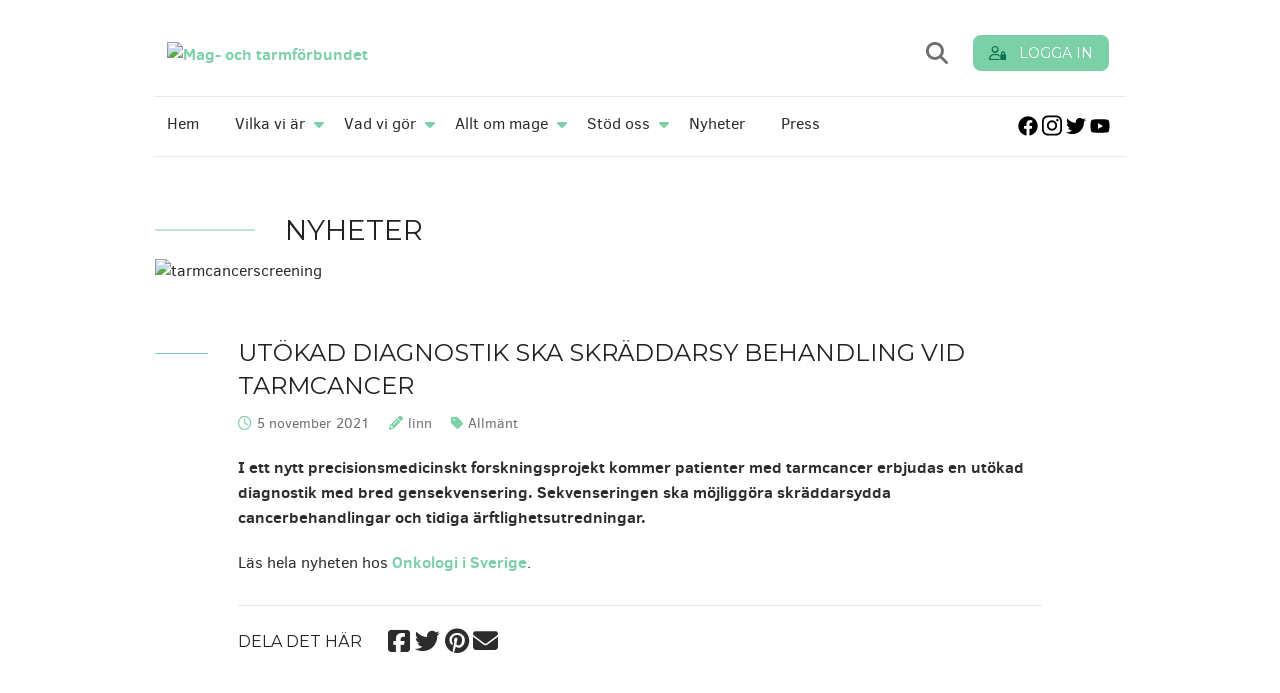

--- FILE ---
content_type: text/html; charset=UTF-8
request_url: https://magotarm.se/blog/2021/11/utokad-diagnostik-ska-skraddarsy-behandling-vid-tarmcancer/
body_size: 16932
content:
<!doctype html>

  <html class="no-js"  lang="sv-SE">

	<head>
		<!-- Start cookieyes banner --> <script id="cookieyes" type="text/javascript" src="https://cdn-cookieyes.com/client_data/0cb1e6d2a20505222c1cadb0/script.js"></script> <!-- End cookieyes banner -->
		
		<meta charset="utf-8">

		<!-- Force IE to use the latest rendering engine available -->
		<meta http-equiv="X-UA-Compatible" content="IE=edge">

		<title>
			Utökad diagnostik ska skräddarsy behandling vid tarmcancer - Mag- och tarmförbundet		</title>

		<!-- Mobile Meta -->
		<meta name="viewport" content="width=device-width, initial-scale=1.0"/>

		<!-- Icons & Favicons -->
		<link rel="icon" href="https://magotarm.se/wp-content/themes/magotarm/library/images/favicon/apple-touch-icon.png" />
  		<link rel="apple-touch-icon" href="https://magotarm.se/wp-content/themes/magotarm/library/images/favicon/apple-touch-icon.png" />
  		<link rel="apple-touch-icon" sizes="76x76" href="https://magotarm.se/wp-content/themes/magotarm/library/images/favicon/apple-touch-icon-76x76.png" />
 		<link rel="apple-touch-icon" sizes="120x120" href="https://magotarm.se/wp-content/themes/magotarm/library/images/favicon/apple-touch-icon-120x120.png" />
 		<link rel="apple-touch-icon" sizes="152x152" href="https://magotarm.se/wp-content/themes/magotarm/library/images/favicon/apple-touch-icon-152x152.png" />
		<!--[if IE]>
			<link rel="shortcut icon" href="https://magotarm.se/wp-content/themes/magotarm/favicon.ico">
		<![endif]-->

		<link rel="pingback" href="https://magotarm.se/xmlrpc.php">

		<meta name='robots' content='index, follow, max-image-preview:large, max-snippet:-1, max-video-preview:-1' />

	<!-- This site is optimized with the Yoast SEO plugin v26.7 - https://yoast.com/wordpress/plugins/seo/ -->
	<link rel="canonical" href="https://magotarm.se/blog/2021/11/utokad-diagnostik-ska-skraddarsy-behandling-vid-tarmcancer/" />
	<meta property="og:locale" content="sv_SE" />
	<meta property="og:type" content="article" />
	<meta property="og:title" content="Utökad diagnostik ska skräddarsy behandling vid tarmcancer - Mag- och tarmförbundet" />
	<meta property="og:description" content="I ett nytt precisionsmedicinskt forskningsprojekt kommer patienter med tarmcancer erbjudas en utökad diagnostik med bred gensekvensering. Sekvenseringen ska möjliggöra ..." />
	<meta property="og:url" content="https://magotarm.se/blog/2021/11/utokad-diagnostik-ska-skraddarsy-behandling-vid-tarmcancer/" />
	<meta property="og:site_name" content="Mag- och tarmförbundet" />
	<meta property="article:publisher" content="https://www.facebook.com/magotarm/" />
	<meta property="article:published_time" content="2021-11-05T08:37:08+00:00" />
	<meta property="og:image" content="https://magotarm.se/wp-content/uploads/2021/11/tarmcancer.jpg" />
	<meta property="og:image:width" content="667" />
	<meta property="og:image:height" content="495" />
	<meta property="og:image:type" content="image/jpeg" />
	<meta name="author" content="linn" />
	<meta name="twitter:card" content="summary_large_image" />
	<meta name="twitter:label1" content="Skriven av" />
	<meta name="twitter:data1" content="linn" />
	<script type="application/ld+json" class="yoast-schema-graph">{"@context":"https://schema.org","@graph":[{"@type":"Article","@id":"https://magotarm.se/blog/2021/11/utokad-diagnostik-ska-skraddarsy-behandling-vid-tarmcancer/#article","isPartOf":{"@id":"https://magotarm.se/blog/2021/11/utokad-diagnostik-ska-skraddarsy-behandling-vid-tarmcancer/"},"author":{"name":"linn","@id":"https://magotarm.se/#/schema/person/b4879773ed2073e1c491f0d331f61ead"},"headline":"Utökad diagnostik ska skräddarsy behandling vid tarmcancer","datePublished":"2021-11-05T08:37:08+00:00","mainEntityOfPage":{"@id":"https://magotarm.se/blog/2021/11/utokad-diagnostik-ska-skraddarsy-behandling-vid-tarmcancer/"},"wordCount":45,"commentCount":0,"publisher":{"@id":"https://magotarm.se/#organization"},"image":{"@id":"https://magotarm.se/blog/2021/11/utokad-diagnostik-ska-skraddarsy-behandling-vid-tarmcancer/#primaryimage"},"thumbnailUrl":"https://magotarm.se/wp-content/uploads/2021/11/tarmcancer.jpg","articleSection":["Allmänt"],"inLanguage":"sv-SE","potentialAction":[{"@type":"CommentAction","name":"Comment","target":["https://magotarm.se/blog/2021/11/utokad-diagnostik-ska-skraddarsy-behandling-vid-tarmcancer/#respond"]}]},{"@type":"WebPage","@id":"https://magotarm.se/blog/2021/11/utokad-diagnostik-ska-skraddarsy-behandling-vid-tarmcancer/","url":"https://magotarm.se/blog/2021/11/utokad-diagnostik-ska-skraddarsy-behandling-vid-tarmcancer/","name":"Utökad diagnostik ska skräddarsy behandling vid tarmcancer - Mag- och tarmförbundet","isPartOf":{"@id":"https://magotarm.se/#website"},"primaryImageOfPage":{"@id":"https://magotarm.se/blog/2021/11/utokad-diagnostik-ska-skraddarsy-behandling-vid-tarmcancer/#primaryimage"},"image":{"@id":"https://magotarm.se/blog/2021/11/utokad-diagnostik-ska-skraddarsy-behandling-vid-tarmcancer/#primaryimage"},"thumbnailUrl":"https://magotarm.se/wp-content/uploads/2021/11/tarmcancer.jpg","datePublished":"2021-11-05T08:37:08+00:00","breadcrumb":{"@id":"https://magotarm.se/blog/2021/11/utokad-diagnostik-ska-skraddarsy-behandling-vid-tarmcancer/#breadcrumb"},"inLanguage":"sv-SE","potentialAction":[{"@type":"ReadAction","target":["https://magotarm.se/blog/2021/11/utokad-diagnostik-ska-skraddarsy-behandling-vid-tarmcancer/"]}]},{"@type":"ImageObject","inLanguage":"sv-SE","@id":"https://magotarm.se/blog/2021/11/utokad-diagnostik-ska-skraddarsy-behandling-vid-tarmcancer/#primaryimage","url":"https://magotarm.se/wp-content/uploads/2021/11/tarmcancer.jpg","contentUrl":"https://magotarm.se/wp-content/uploads/2021/11/tarmcancer.jpg","width":667,"height":495,"caption":"tarmcancerscreening"},{"@type":"BreadcrumbList","@id":"https://magotarm.se/blog/2021/11/utokad-diagnostik-ska-skraddarsy-behandling-vid-tarmcancer/#breadcrumb","itemListElement":[{"@type":"ListItem","position":1,"name":"Hem","item":"https://magotarm.se/"},{"@type":"ListItem","position":2,"name":"Nyheter","item":"https://magotarm.se/nyheter/"},{"@type":"ListItem","position":3,"name":"Utökad diagnostik ska skräddarsy behandling vid tarmcancer"}]},{"@type":"WebSite","@id":"https://magotarm.se/#website","url":"https://magotarm.se/","name":"Mag- och tarmförbundet","description":"förbundet för magen","publisher":{"@id":"https://magotarm.se/#organization"},"potentialAction":[{"@type":"SearchAction","target":{"@type":"EntryPoint","urlTemplate":"https://magotarm.se/?s={search_term_string}"},"query-input":{"@type":"PropertyValueSpecification","valueRequired":true,"valueName":"search_term_string"}}],"inLanguage":"sv-SE"},{"@type":"Organization","@id":"https://magotarm.se/#organization","name":"Mag- och tarmförbundet","url":"https://magotarm.se/","logo":{"@type":"ImageObject","inLanguage":"sv-SE","@id":"https://magotarm.se/#/schema/logo/image/","url":"https://magotarm.se/wp-content/uploads/2024/12/forbundslogga_svart_jpg.jpg","contentUrl":"https://magotarm.se/wp-content/uploads/2024/12/forbundslogga_svart_jpg.jpg","width":1148,"height":86,"caption":"Mag- och tarmförbundet"},"image":{"@id":"https://magotarm.se/#/schema/logo/image/"},"sameAs":["https://www.facebook.com/magotarm/","https://www.instagram.com/magotarm/"]},{"@type":"Person","@id":"https://magotarm.se/#/schema/person/b4879773ed2073e1c491f0d331f61ead","name":"linn","image":{"@type":"ImageObject","inLanguage":"sv-SE","@id":"https://magotarm.se/#/schema/person/image/","url":"https://secure.gravatar.com/avatar/2f60c19af8e5dd981e761e26086a7e9ee26f66bd1a547d71a6b9aa5eba6d1833?s=96&d=mm&r=g","contentUrl":"https://secure.gravatar.com/avatar/2f60c19af8e5dd981e761e26086a7e9ee26f66bd1a547d71a6b9aa5eba6d1833?s=96&d=mm&r=g","caption":"linn"},"url":"https://magotarm.se/blog/author/linn/"}]}</script>
	<!-- / Yoast SEO plugin. -->


<link rel='dns-prefetch' href='//kit.fontawesome.com' />
<link rel='dns-prefetch' href='//unpkg.com' />
<link rel='dns-prefetch' href='//maps.googleapis.com' />
<link rel='dns-prefetch' href='//meet.jit.si' />
<link rel='dns-prefetch' href='//fonts.googleapis.com' />
<link rel="alternate" type="application/rss+xml" title="Mag- och tarmförbundet &raquo; Webbflöde" href="https://magotarm.se/feed/" />
<link rel="alternate" type="application/rss+xml" title="Mag- och tarmförbundet &raquo; Kommentarsflöde" href="https://magotarm.se/comments/feed/" />
<link rel="alternate" type="application/rss+xml" title="Mag- och tarmförbundet &raquo; Kommentarsflöde för Utökad diagnostik ska skräddarsy behandling vid tarmcancer" href="https://magotarm.se/blog/2021/11/utokad-diagnostik-ska-skraddarsy-behandling-vid-tarmcancer/feed/" />
<link rel="alternate" title="oEmbed (JSON)" type="application/json+oembed" href="https://magotarm.se/wp-json/oembed/1.0/embed?url=https%3A%2F%2Fmagotarm.se%2Fblog%2F2021%2F11%2Futokad-diagnostik-ska-skraddarsy-behandling-vid-tarmcancer%2F" />
<link rel="alternate" title="oEmbed (XML)" type="text/xml+oembed" href="https://magotarm.se/wp-json/oembed/1.0/embed?url=https%3A%2F%2Fmagotarm.se%2Fblog%2F2021%2F11%2Futokad-diagnostik-ska-skraddarsy-behandling-vid-tarmcancer%2F&#038;format=xml" />
<style id='wp-img-auto-sizes-contain-inline-css' type='text/css'>
img:is([sizes=auto i],[sizes^="auto," i]){contain-intrinsic-size:3000px 1500px}
/*# sourceURL=wp-img-auto-sizes-contain-inline-css */
</style>
<link rel='stylesheet' id='memberarea-css' href='https://magotarm.se/wp-content/plugins/memberarea/dist/assets/css-BkxyQYSP.css?ver=7ba85fde21995717d1751516d807c54b' type='text/css' media='all' />
<link rel='stylesheet' id='sbi_styles-css' href='https://magotarm.se/wp-content/plugins/instagram-feed/css/sbi-styles.min.css?ver=6.10.0' type='text/css' media='all' />
<style id='wp-emoji-styles-inline-css' type='text/css'>

	img.wp-smiley, img.emoji {
		display: inline !important;
		border: none !important;
		box-shadow: none !important;
		height: 1em !important;
		width: 1em !important;
		margin: 0 0.07em !important;
		vertical-align: -0.1em !important;
		background: none !important;
		padding: 0 !important;
	}
/*# sourceURL=wp-emoji-styles-inline-css */
</style>
<style id='wp-block-library-inline-css' type='text/css'>
:root{--wp-block-synced-color:#7a00df;--wp-block-synced-color--rgb:122,0,223;--wp-bound-block-color:var(--wp-block-synced-color);--wp-editor-canvas-background:#ddd;--wp-admin-theme-color:#007cba;--wp-admin-theme-color--rgb:0,124,186;--wp-admin-theme-color-darker-10:#006ba1;--wp-admin-theme-color-darker-10--rgb:0,107,160.5;--wp-admin-theme-color-darker-20:#005a87;--wp-admin-theme-color-darker-20--rgb:0,90,135;--wp-admin-border-width-focus:2px}@media (min-resolution:192dpi){:root{--wp-admin-border-width-focus:1.5px}}.wp-element-button{cursor:pointer}:root .has-very-light-gray-background-color{background-color:#eee}:root .has-very-dark-gray-background-color{background-color:#313131}:root .has-very-light-gray-color{color:#eee}:root .has-very-dark-gray-color{color:#313131}:root .has-vivid-green-cyan-to-vivid-cyan-blue-gradient-background{background:linear-gradient(135deg,#00d084,#0693e3)}:root .has-purple-crush-gradient-background{background:linear-gradient(135deg,#34e2e4,#4721fb 50%,#ab1dfe)}:root .has-hazy-dawn-gradient-background{background:linear-gradient(135deg,#faaca8,#dad0ec)}:root .has-subdued-olive-gradient-background{background:linear-gradient(135deg,#fafae1,#67a671)}:root .has-atomic-cream-gradient-background{background:linear-gradient(135deg,#fdd79a,#004a59)}:root .has-nightshade-gradient-background{background:linear-gradient(135deg,#330968,#31cdcf)}:root .has-midnight-gradient-background{background:linear-gradient(135deg,#020381,#2874fc)}:root{--wp--preset--font-size--normal:16px;--wp--preset--font-size--huge:42px}.has-regular-font-size{font-size:1em}.has-larger-font-size{font-size:2.625em}.has-normal-font-size{font-size:var(--wp--preset--font-size--normal)}.has-huge-font-size{font-size:var(--wp--preset--font-size--huge)}.has-text-align-center{text-align:center}.has-text-align-left{text-align:left}.has-text-align-right{text-align:right}.has-fit-text{white-space:nowrap!important}#end-resizable-editor-section{display:none}.aligncenter{clear:both}.items-justified-left{justify-content:flex-start}.items-justified-center{justify-content:center}.items-justified-right{justify-content:flex-end}.items-justified-space-between{justify-content:space-between}.screen-reader-text{border:0;clip-path:inset(50%);height:1px;margin:-1px;overflow:hidden;padding:0;position:absolute;width:1px;word-wrap:normal!important}.screen-reader-text:focus{background-color:#ddd;clip-path:none;color:#444;display:block;font-size:1em;height:auto;left:5px;line-height:normal;padding:15px 23px 14px;text-decoration:none;top:5px;width:auto;z-index:100000}html :where(.has-border-color){border-style:solid}html :where([style*=border-top-color]){border-top-style:solid}html :where([style*=border-right-color]){border-right-style:solid}html :where([style*=border-bottom-color]){border-bottom-style:solid}html :where([style*=border-left-color]){border-left-style:solid}html :where([style*=border-width]){border-style:solid}html :where([style*=border-top-width]){border-top-style:solid}html :where([style*=border-right-width]){border-right-style:solid}html :where([style*=border-bottom-width]){border-bottom-style:solid}html :where([style*=border-left-width]){border-left-style:solid}html :where(img[class*=wp-image-]){height:auto;max-width:100%}:where(figure){margin:0 0 1em}html :where(.is-position-sticky){--wp-admin--admin-bar--position-offset:var(--wp-admin--admin-bar--height,0px)}@media screen and (max-width:600px){html :where(.is-position-sticky){--wp-admin--admin-bar--position-offset:0px}}

/*# sourceURL=wp-block-library-inline-css */
</style><link rel='stylesheet' id='wc-blocks-style-css' href='https://magotarm.se/wp-content/plugins/woocommerce/assets/client/blocks/wc-blocks.css?ver=wc-9.6.3' type='text/css' media='all' />
<style id='global-styles-inline-css' type='text/css'>
:root{--wp--preset--aspect-ratio--square: 1;--wp--preset--aspect-ratio--4-3: 4/3;--wp--preset--aspect-ratio--3-4: 3/4;--wp--preset--aspect-ratio--3-2: 3/2;--wp--preset--aspect-ratio--2-3: 2/3;--wp--preset--aspect-ratio--16-9: 16/9;--wp--preset--aspect-ratio--9-16: 9/16;--wp--preset--color--black: #000000;--wp--preset--color--cyan-bluish-gray: #abb8c3;--wp--preset--color--white: #ffffff;--wp--preset--color--pale-pink: #f78da7;--wp--preset--color--vivid-red: #cf2e2e;--wp--preset--color--luminous-vivid-orange: #ff6900;--wp--preset--color--luminous-vivid-amber: #fcb900;--wp--preset--color--light-green-cyan: #7bdcb5;--wp--preset--color--vivid-green-cyan: #00d084;--wp--preset--color--pale-cyan-blue: #8ed1fc;--wp--preset--color--vivid-cyan-blue: #0693e3;--wp--preset--color--vivid-purple: #9b51e0;--wp--preset--gradient--vivid-cyan-blue-to-vivid-purple: linear-gradient(135deg,rgb(6,147,227) 0%,rgb(155,81,224) 100%);--wp--preset--gradient--light-green-cyan-to-vivid-green-cyan: linear-gradient(135deg,rgb(122,220,180) 0%,rgb(0,208,130) 100%);--wp--preset--gradient--luminous-vivid-amber-to-luminous-vivid-orange: linear-gradient(135deg,rgb(252,185,0) 0%,rgb(255,105,0) 100%);--wp--preset--gradient--luminous-vivid-orange-to-vivid-red: linear-gradient(135deg,rgb(255,105,0) 0%,rgb(207,46,46) 100%);--wp--preset--gradient--very-light-gray-to-cyan-bluish-gray: linear-gradient(135deg,rgb(238,238,238) 0%,rgb(169,184,195) 100%);--wp--preset--gradient--cool-to-warm-spectrum: linear-gradient(135deg,rgb(74,234,220) 0%,rgb(151,120,209) 20%,rgb(207,42,186) 40%,rgb(238,44,130) 60%,rgb(251,105,98) 80%,rgb(254,248,76) 100%);--wp--preset--gradient--blush-light-purple: linear-gradient(135deg,rgb(255,206,236) 0%,rgb(152,150,240) 100%);--wp--preset--gradient--blush-bordeaux: linear-gradient(135deg,rgb(254,205,165) 0%,rgb(254,45,45) 50%,rgb(107,0,62) 100%);--wp--preset--gradient--luminous-dusk: linear-gradient(135deg,rgb(255,203,112) 0%,rgb(199,81,192) 50%,rgb(65,88,208) 100%);--wp--preset--gradient--pale-ocean: linear-gradient(135deg,rgb(255,245,203) 0%,rgb(182,227,212) 50%,rgb(51,167,181) 100%);--wp--preset--gradient--electric-grass: linear-gradient(135deg,rgb(202,248,128) 0%,rgb(113,206,126) 100%);--wp--preset--gradient--midnight: linear-gradient(135deg,rgb(2,3,129) 0%,rgb(40,116,252) 100%);--wp--preset--font-size--small: 13px;--wp--preset--font-size--medium: 20px;--wp--preset--font-size--large: 36px;--wp--preset--font-size--x-large: 42px;--wp--preset--font-family--inter: "Inter", sans-serif;--wp--preset--font-family--cardo: Cardo;--wp--preset--spacing--20: 0.44rem;--wp--preset--spacing--30: 0.67rem;--wp--preset--spacing--40: 1rem;--wp--preset--spacing--50: 1.5rem;--wp--preset--spacing--60: 2.25rem;--wp--preset--spacing--70: 3.38rem;--wp--preset--spacing--80: 5.06rem;--wp--preset--shadow--natural: 6px 6px 9px rgba(0, 0, 0, 0.2);--wp--preset--shadow--deep: 12px 12px 50px rgba(0, 0, 0, 0.4);--wp--preset--shadow--sharp: 6px 6px 0px rgba(0, 0, 0, 0.2);--wp--preset--shadow--outlined: 6px 6px 0px -3px rgb(255, 255, 255), 6px 6px rgb(0, 0, 0);--wp--preset--shadow--crisp: 6px 6px 0px rgb(0, 0, 0);}:where(.is-layout-flex){gap: 0.5em;}:where(.is-layout-grid){gap: 0.5em;}body .is-layout-flex{display: flex;}.is-layout-flex{flex-wrap: wrap;align-items: center;}.is-layout-flex > :is(*, div){margin: 0;}body .is-layout-grid{display: grid;}.is-layout-grid > :is(*, div){margin: 0;}:where(.wp-block-columns.is-layout-flex){gap: 2em;}:where(.wp-block-columns.is-layout-grid){gap: 2em;}:where(.wp-block-post-template.is-layout-flex){gap: 1.25em;}:where(.wp-block-post-template.is-layout-grid){gap: 1.25em;}.has-black-color{color: var(--wp--preset--color--black) !important;}.has-cyan-bluish-gray-color{color: var(--wp--preset--color--cyan-bluish-gray) !important;}.has-white-color{color: var(--wp--preset--color--white) !important;}.has-pale-pink-color{color: var(--wp--preset--color--pale-pink) !important;}.has-vivid-red-color{color: var(--wp--preset--color--vivid-red) !important;}.has-luminous-vivid-orange-color{color: var(--wp--preset--color--luminous-vivid-orange) !important;}.has-luminous-vivid-amber-color{color: var(--wp--preset--color--luminous-vivid-amber) !important;}.has-light-green-cyan-color{color: var(--wp--preset--color--light-green-cyan) !important;}.has-vivid-green-cyan-color{color: var(--wp--preset--color--vivid-green-cyan) !important;}.has-pale-cyan-blue-color{color: var(--wp--preset--color--pale-cyan-blue) !important;}.has-vivid-cyan-blue-color{color: var(--wp--preset--color--vivid-cyan-blue) !important;}.has-vivid-purple-color{color: var(--wp--preset--color--vivid-purple) !important;}.has-black-background-color{background-color: var(--wp--preset--color--black) !important;}.has-cyan-bluish-gray-background-color{background-color: var(--wp--preset--color--cyan-bluish-gray) !important;}.has-white-background-color{background-color: var(--wp--preset--color--white) !important;}.has-pale-pink-background-color{background-color: var(--wp--preset--color--pale-pink) !important;}.has-vivid-red-background-color{background-color: var(--wp--preset--color--vivid-red) !important;}.has-luminous-vivid-orange-background-color{background-color: var(--wp--preset--color--luminous-vivid-orange) !important;}.has-luminous-vivid-amber-background-color{background-color: var(--wp--preset--color--luminous-vivid-amber) !important;}.has-light-green-cyan-background-color{background-color: var(--wp--preset--color--light-green-cyan) !important;}.has-vivid-green-cyan-background-color{background-color: var(--wp--preset--color--vivid-green-cyan) !important;}.has-pale-cyan-blue-background-color{background-color: var(--wp--preset--color--pale-cyan-blue) !important;}.has-vivid-cyan-blue-background-color{background-color: var(--wp--preset--color--vivid-cyan-blue) !important;}.has-vivid-purple-background-color{background-color: var(--wp--preset--color--vivid-purple) !important;}.has-black-border-color{border-color: var(--wp--preset--color--black) !important;}.has-cyan-bluish-gray-border-color{border-color: var(--wp--preset--color--cyan-bluish-gray) !important;}.has-white-border-color{border-color: var(--wp--preset--color--white) !important;}.has-pale-pink-border-color{border-color: var(--wp--preset--color--pale-pink) !important;}.has-vivid-red-border-color{border-color: var(--wp--preset--color--vivid-red) !important;}.has-luminous-vivid-orange-border-color{border-color: var(--wp--preset--color--luminous-vivid-orange) !important;}.has-luminous-vivid-amber-border-color{border-color: var(--wp--preset--color--luminous-vivid-amber) !important;}.has-light-green-cyan-border-color{border-color: var(--wp--preset--color--light-green-cyan) !important;}.has-vivid-green-cyan-border-color{border-color: var(--wp--preset--color--vivid-green-cyan) !important;}.has-pale-cyan-blue-border-color{border-color: var(--wp--preset--color--pale-cyan-blue) !important;}.has-vivid-cyan-blue-border-color{border-color: var(--wp--preset--color--vivid-cyan-blue) !important;}.has-vivid-purple-border-color{border-color: var(--wp--preset--color--vivid-purple) !important;}.has-vivid-cyan-blue-to-vivid-purple-gradient-background{background: var(--wp--preset--gradient--vivid-cyan-blue-to-vivid-purple) !important;}.has-light-green-cyan-to-vivid-green-cyan-gradient-background{background: var(--wp--preset--gradient--light-green-cyan-to-vivid-green-cyan) !important;}.has-luminous-vivid-amber-to-luminous-vivid-orange-gradient-background{background: var(--wp--preset--gradient--luminous-vivid-amber-to-luminous-vivid-orange) !important;}.has-luminous-vivid-orange-to-vivid-red-gradient-background{background: var(--wp--preset--gradient--luminous-vivid-orange-to-vivid-red) !important;}.has-very-light-gray-to-cyan-bluish-gray-gradient-background{background: var(--wp--preset--gradient--very-light-gray-to-cyan-bluish-gray) !important;}.has-cool-to-warm-spectrum-gradient-background{background: var(--wp--preset--gradient--cool-to-warm-spectrum) !important;}.has-blush-light-purple-gradient-background{background: var(--wp--preset--gradient--blush-light-purple) !important;}.has-blush-bordeaux-gradient-background{background: var(--wp--preset--gradient--blush-bordeaux) !important;}.has-luminous-dusk-gradient-background{background: var(--wp--preset--gradient--luminous-dusk) !important;}.has-pale-ocean-gradient-background{background: var(--wp--preset--gradient--pale-ocean) !important;}.has-electric-grass-gradient-background{background: var(--wp--preset--gradient--electric-grass) !important;}.has-midnight-gradient-background{background: var(--wp--preset--gradient--midnight) !important;}.has-small-font-size{font-size: var(--wp--preset--font-size--small) !important;}.has-medium-font-size{font-size: var(--wp--preset--font-size--medium) !important;}.has-large-font-size{font-size: var(--wp--preset--font-size--large) !important;}.has-x-large-font-size{font-size: var(--wp--preset--font-size--x-large) !important;}
/*# sourceURL=global-styles-inline-css */
</style>

<style id='classic-theme-styles-inline-css' type='text/css'>
/*! This file is auto-generated */
.wp-block-button__link{color:#fff;background-color:#32373c;border-radius:9999px;box-shadow:none;text-decoration:none;padding:calc(.667em + 2px) calc(1.333em + 2px);font-size:1.125em}.wp-block-file__button{background:#32373c;color:#fff;text-decoration:none}
/*# sourceURL=/wp-includes/css/classic-themes.min.css */
</style>
<link rel='stylesheet' id='contact-form-7-css' href='https://magotarm.se/wp-content/plugins/contact-form-7/includes/css/styles.css?ver=6.1.4' type='text/css' media='all' />
<link rel='stylesheet' id='wpfai_style-css' href='https://magotarm.se/wp-content/plugins/wp-font-awesome-share-icons/style.css?ver=7ba85fde21995717d1751516d807c54b' type='text/css' media='all' />
<link rel='stylesheet' id='woocommerce-layout-css' href='https://magotarm.se/wp-content/plugins/woocommerce/assets/css/woocommerce-layout.css?ver=9.6.3' type='text/css' media='all' />
<link rel='stylesheet' id='woocommerce-smallscreen-css' href='https://magotarm.se/wp-content/plugins/woocommerce/assets/css/woocommerce-smallscreen.css?ver=9.6.3' type='text/css' media='only screen and (max-width: 768px)' />
<link rel='stylesheet' id='woocommerce-general-css' href='https://magotarm.se/wp-content/plugins/woocommerce/assets/css/woocommerce.css?ver=9.6.3' type='text/css' media='all' />
<style id='woocommerce-inline-inline-css' type='text/css'>
.woocommerce form .form-row .required { visibility: visible; }
/*# sourceURL=woocommerce-inline-inline-css */
</style>
<link rel='stylesheet' id='brands-styles-css' href='https://magotarm.se/wp-content/plugins/woocommerce/assets/css/brands.css?ver=9.6.3' type='text/css' media='all' />
<link rel='stylesheet' id='custom_woocommerce-css' href='https://magotarm.se/wp-content/themes/magotarm-wshop/woocommerce/css/woocommerce.min.css?ver=7ba85fde21995717d1751516d807c54b' type='text/css' media='all' />
<link rel='stylesheet' id='custom_columns-css' href='https://magotarm.se/wp-content/themes/magotarm-wshop/library/css/custom-columns.css?ver=7ba85fde21995717d1751516d807c54b' type='text/css' media='all' />
<link rel='stylesheet' id='evcal_google_fonts-css' href='https://fonts.googleapis.com/css?family=Noto+Sans%3A400%2C400italic%2C700%7CPoppins%3A700%2C800%2C900&#038;subset=latin%2Clatin-ext&#038;ver=4.8.2' type='text/css' media='all' />
<link rel='stylesheet' id='evcal_cal_default-css' href='//magotarm.se/wp-content/plugins/eventON/assets/css/eventon_styles.css?ver=4.8.2' type='text/css' media='all' />
<link rel='stylesheet' id='evo_font_icons-css' href='//magotarm.se/wp-content/plugins/eventON/assets/fonts/all.css?ver=4.8.2' type='text/css' media='all' />
<link rel='stylesheet' id='eventon_dynamic_styles-css' href='//magotarm.se/wp-content/uploads/eventon_dynamic_styles.css?ver=4.8.2' type='text/css' media='all' />
<link rel='stylesheet' id='wptt_front-css' href='https://magotarm.se/wp-content/plugins/wp-twitter-feeds/controller/../css/admin_style.min.css?ver=7ba85fde21995717d1751516d807c54b' type='text/css' media='all' />
<link rel='stylesheet' id='evo_fc_styles-css' href='https://magotarm.se/wp-content/plugins/eventon-full-cal/assets/fc_styles.css?ver=2.1.3' type='text/css' media='all' />
<link rel='stylesheet' id='main_css-css' href='https://magotarm.se/wp-content/themes/magotarm/library/css/style.min.css?ver=1.0%20(Sass)-2024-01-18' type='text/css' media='all' />
<link rel='stylesheet' id='pdf_archive_css-css' href='https://magotarm.se/wp-content/themes/magotarm/library/css/pdf-archive.css?ver=1.0%20(Sass)-2024-01-18' type='text/css' media='all' />
<script type="text/javascript" src="https://kit.fontawesome.com/35c235da90.js?ver=7ba85fde21995717d1751516d807c54b" id="memberarea_fa-js"></script>
<script type="text/javascript" src="https://magotarm.se/wp-content/plugins/memberarea/resources/js/app.js?ver=7ba85fde21995717d1751516d807c54b" id="memberarea_js-js"></script>
<script type="text/javascript" src="https://unpkg.com/alpinejs@3.11.1/dist/cdn.min.js?ver=7ba85fde21995717d1751516d807c54b" id="alpine_js-js"></script>
<script type="text/javascript" src="https://magotarm.se/wp-includes/js/jquery/jquery.min.js?ver=3.7.1" id="jquery-core-js"></script>
<script type="text/javascript" src="https://magotarm.se/wp-includes/js/jquery/jquery-migrate.min.js?ver=3.4.1" id="jquery-migrate-js"></script>
<script type="text/javascript" src="https://magotarm.se/wp-content/plugins/woocommerce/assets/js/jquery-blockui/jquery.blockUI.min.js?ver=2.7.0-wc.9.6.3" id="jquery-blockui-js" defer="defer" data-wp-strategy="defer"></script>
<script type="text/javascript" id="wc-add-to-cart-js-extra">
/* <![CDATA[ */
var wc_add_to_cart_params = {"ajax_url":"/wp-admin/admin-ajax.php","wc_ajax_url":"/?wc-ajax=%%endpoint%%","i18n_view_cart":"Visa varukorg","cart_url":"https://magotarm.se/varukorg/","is_cart":"","cart_redirect_after_add":"no"};
//# sourceURL=wc-add-to-cart-js-extra
/* ]]> */
</script>
<script type="text/javascript" src="https://magotarm.se/wp-content/plugins/woocommerce/assets/js/frontend/add-to-cart.min.js?ver=9.6.3" id="wc-add-to-cart-js" defer="defer" data-wp-strategy="defer"></script>
<script type="text/javascript" src="https://magotarm.se/wp-content/plugins/woocommerce/assets/js/js-cookie/js.cookie.min.js?ver=2.1.4-wc.9.6.3" id="js-cookie-js" defer="defer" data-wp-strategy="defer"></script>
<script type="text/javascript" id="woocommerce-js-extra">
/* <![CDATA[ */
var woocommerce_params = {"ajax_url":"/wp-admin/admin-ajax.php","wc_ajax_url":"/?wc-ajax=%%endpoint%%"};
//# sourceURL=woocommerce-js-extra
/* ]]> */
</script>
<script type="text/javascript" src="https://magotarm.se/wp-content/plugins/woocommerce/assets/js/frontend/woocommerce.min.js?ver=9.6.3" id="woocommerce-js" defer="defer" data-wp-strategy="defer"></script>
<script type="text/javascript" id="evo-inlinescripts-header-js-after">
/* <![CDATA[ */
jQuery(document).ready(function($){});
//# sourceURL=evo-inlinescripts-header-js-after
/* ]]> */
</script>
<script type="text/javascript" src="https://magotarm.se/wp-content/themes/magotarm/bower_components/foundation/js/vendor/modernizr.js?ver=2.5.3" id="modernizr-js"></script>
<script type="text/javascript" src="https://magotarm.se/wp-content/themes/magotarm/library/js/uisearch.js?ver=1.0%20(Sass)-2024-01-18" id="uisearch_js-js"></script>
<script type="text/javascript" src="https://magotarm.se/wp-content/themes/magotarm/library/js/google_maps.js?ver=7ba85fde21995717d1751516d807c54b" id="google_maps-js-js"></script>
<link rel="https://api.w.org/" href="https://magotarm.se/wp-json/" /><link rel="alternate" title="JSON" type="application/json" href="https://magotarm.se/wp-json/wp/v2/posts/4451" /><link rel='shortlink' href='https://magotarm.se/?p=4451' />
	<noscript><style>.woocommerce-product-gallery{ opacity: 1 !important; }</style></noscript>
	<style class='wp-fonts-local' type='text/css'>
@font-face{font-family:Inter;font-style:normal;font-weight:300 900;font-display:fallback;src:url('https://magotarm.se/wp-content/plugins/woocommerce/assets/fonts/Inter-VariableFont_slnt,wght.woff2') format('woff2');font-stretch:normal;}
@font-face{font-family:Cardo;font-style:normal;font-weight:400;font-display:fallback;src:url('https://magotarm.se/wp-content/plugins/woocommerce/assets/fonts/cardo_normal_400.woff2') format('woff2');}
</style>

		
		    <script>
      (function(i,s,o,g,r,a,m){i['GoogleAnalyticsObject']=r;i[r]=i[r]||function(){
      (i[r].q=i[r].q||[]).push(arguments)},i[r].l=1*new Date();a=s.createElement(o),
      m=s.getElementsByTagName(o)[0];a.async=1;a.src=g;m.parentNode.insertBefore(a,m)
      })(window,document,'script','https://www.google-analytics.com/analytics.js','ga');

      ga('create', 'UA-82508613-1', 'auto');
      ga('send', 'pageview');

    </script>
	<style>
		#fp-content {
			position: relative;
			top: -80px;
		}

		.logo__headline {
			text-align: left;
		}

		body.page-id-8.theme-magotarm #fp-content {
			top: 0;
		}

		body.logged-in.admin-bar .inner-wrap {
			margin-top: 0 !important;
		}

		@media only screen and (min-width:41.75rem) {
			.header {
				position: sticky;
			}

			.off-canvas-wrap {
				overflow: initial;
			}
		}

		body main#main {
			margin-top: 0;
		}

		@media only screen and (min-width:41.75rem) {
			.slider__row {
				margin-top: 0;
			}
		}

		.header--small .logo__wrapper {
			margin: 0;
		}

		@media only screen and (max-width: 1024px) {
			header.header--small #member-menu {
				margin-bottom: 0;
			}
		}
	</style>
	</head>

	<body data-rsssl=1 class="wp-singular post-template-default single single-post postid-4451 single-format-standard wp-theme-magotarm wp-child-theme-magotarm-wshop theme-magotarm woocommerce-no-js">
	<div id="fb-root"></div>
	<script>(function(d, s, id) {
	  var js, fjs = d.getElementsByTagName(s)[0];
	  if (d.getElementById(id)) return;
	  js = d.createElement(s); js.id = id;
	  js.src = "//connect.facebook.net/sv_SE/sdk.js#xfbml=1&version=v2.6";
	  fjs.parentNode.insertBefore(js, fjs);
	}(document, 'script', 'facebook-jssdk'));</script>
		

		<div class="off-canvas-wrap" data-offcanvas>
			<div class="inner-wrap">
				<header class="header" role="banner">
					<div class="menu__wrapper">
						<div id="container">
														<div id="inner-header" class="row menu__container">
								
								<div class="small-9 medium-12 columns text-left logo__wrapper">
															                <!-- Logo -->
						                    <a href="https://magotarm.se" title="Tillbaka till startsidan"><img class="logo__img" src="https://magotarm.se/wp-content/uploads/2015/06/Magtarmforbundet_logo.svg" alt="Mag- och tarmförbundet"></a>
						                 <!-- // End Logo -->
						             
						             <!-- Search form -->
						             <div class="search-wrapper show-for-medium-up">
										<div class="search-container">
											<div id="sb-search" class="sb-search">
												<form role="search" method="get" id="searchform" action="https://magotarm.se/" >
												<label class="screen-reader-text" for="s">Sök efter:</label>
												<input class="sb-search-input" type="text" value="" name="s" id="s" placeholder="Sök" />
												<input class="sb-search-submit"type="submit" id="searchsubmit" class="button" value="Sök" />
												<span class="sb-icon-search"></span>
											</form>											
											</div>
											    <a href="/wp-json/memberarea/v1/login" class="ml-4 mr-2 memberarea-login rounded-lg bg-green px-4 py-2 text-white font-montserrat font-thin uppercase text-sm flex items-center space-x-3">
        <i class="fa-regular fa-user-lock text-dark-green"></i>
        <span class="whitespace-nowrap">Logga in</span>
    </a>
										</div>

									</div><!-- //End Search form -->
								</div>

								 <div class="medium-12 columns show-for-medium-up">
	<div class="contain-to-grid">
		<nav class="top-bar text-left" data-topbar>	
			<section class="top-bar-section">
				<ul id="menu-huvudmeny" class=""><li id="menu-item-68" class="menu-item menu-item-type-post_type menu-item-object-page menu-item-home menu-item-68"><a href="https://magotarm.se/">Hem</a></li>
<li id="menu-item-135" class="menu-item menu-item-type-post_type menu-item-object-page menu-item-has-children menu-item-135 has-dropdown"><a href="https://magotarm.se/vilka-vi-ar/">Vilka vi är</a>
<ul class="dropdown">
	<li id="menu-item-4271" class="menu-item menu-item-type-post_type menu-item-object-page menu-item-4271"><a href="https://magotarm.se/vilka-vi-ar/om-oss-2/">Om oss</a></li>
	<li id="menu-item-142" class="menu-item menu-item-type-post_type menu-item-object-page menu-item-142"><a href="https://magotarm.se/vilka-vi-ar/mag-och-tarmforbundet-styrelse/">Styrelsen</a></li>
	<li id="menu-item-136" class="menu-item menu-item-type-post_type menu-item-object-page menu-item-136"><a href="https://magotarm.se/vilka-vi-ar/anstallda-pa-kansliet/">Kansliet</a></li>
	<li id="menu-item-138" class="menu-item menu-item-type-post_type menu-item-object-page menu-item-138"><a href="https://magotarm.se/vilka-vi-ar/lansforeningar/">En förening nära dig</a></li>
	<li id="menu-item-1591" class="menu-item menu-item-type-post_type menu-item-object-page menu-item-1591"><a href="https://magotarm.se/stadgar/">Förbundsdokument</a></li>
	<li id="menu-item-1466" class="menu-item menu-item-type-post_type menu-item-object-page menu-item-1466"><a href="https://magotarm.se/vilka-vi-ar/kontakta-oss-2/">Kontakta oss</a></li>
</ul>
</li>
<li id="menu-item-125" class="menu-item menu-item-type-post_type menu-item-object-page menu-item-has-children menu-item-125 has-dropdown"><a href="https://magotarm.se/vad-vi-gor/">Vad vi gör</a>
<ul class="dropdown">
	<li id="menu-item-4403" class="menu-item menu-item-type-post_type menu-item-object-page menu-item-has-children menu-item-4403 has-dropdown"><a href="https://magotarm.se/vad-vi-gor/var-verksamhet/">Vår verksamhet</a>
	<ul class="dropdown">
		<li id="menu-item-3245" class="menu-item menu-item-type-post_type menu-item-object-page menu-item-3245"><a href="https://magotarm.se/vad-vi-gor/var-verksamhet/vart-arbete/">Vårt arbete</a></li>
		<li id="menu-item-3247" class="menu-item menu-item-type-post_type menu-item-object-page menu-item-3247"><a href="https://magotarm.se/vad-vi-gor/var-verksamhet/vanskapsnatverket/">Vänskapsnätverket</a></li>
		<li id="menu-item-1384" class="menu-item menu-item-type-post_type menu-item-object-page menu-item-1384"><a href="https://magotarm.se/vad-vi-gor/var-verksamhet/ungamagar/">Unga Magar</a></li>
		<li id="menu-item-129" class="menu-item menu-item-type-post_type menu-item-object-page menu-item-has-children menu-item-129 has-dropdown"><a href="https://magotarm.se/vad-vi-gor/var-verksamhet/intressepolitik/">Intressepolitik</a>
		<ul class="dropdown">
			<li id="menu-item-4639" class="menu-item menu-item-type-post_type menu-item-object-page menu-item-4639"><a href="https://magotarm.se/vad-vi-gor/var-verksamhet/intressepolitik/dokument/">Intressepolitiska dokument</a></li>
		</ul>
</li>
		<li id="menu-item-1556" class="menu-item menu-item-type-post_type menu-item-object-page menu-item-1556"><a href="https://magotarm.se/vad-vi-gor/var-verksamhet/rapporter/vara-rapporter/">Våra rapporter</a></li>
		<li id="menu-item-1817" class="menu-item menu-item-type-post_type menu-item-object-page menu-item-1817"><a target="_blank" href="https://www.youtube.com/channel/UC3kfK0YBENLm7Ube40TLuLg#new_tab">Våra filmer</a></li>
	</ul>
</li>
	<li id="menu-item-127" class="menu-item menu-item-type-post_type menu-item-object-page menu-item-127"><a href="https://magotarm.se/vad-vi-gor/diagnoser/">Diagnoser</a></li>
	<li id="menu-item-7959" class="menu-item menu-item-type-post_type menu-item-object-page menu-item-7959"><a href="https://magotarm.se/vilka-vi-ar/bestall-informationsmaterial/">Beställ informationsmaterial</a></li>
	<li id="menu-item-4376" class="menu-item menu-item-type-post_type menu-item-object-page menu-item-has-children menu-item-4376 has-dropdown"><a href="https://magotarm.se/vad-vi-gor/covid-19-och-ibd-2/">Covid-19 och IBD</a>
	<ul class="dropdown">
		<li id="menu-item-3173" class="menu-item menu-item-type-post_type menu-item-object-page menu-item-3173"><a href="https://magotarm.se/vad-vi-gor/covid-19-och-ibd-2/covid-19-och-ibd/">COVID-19 och IBD</a></li>
		<li id="menu-item-4373" class="menu-item menu-item-type-post_type menu-item-object-page menu-item-4373"><a href="https://magotarm.se/vad-vi-gor/covid-19-och-ibd-2/sgfs-rad-om-tredje-vaccindos-mot-sars-cov-2-vid-ibd-och-leversjukdom/">SGFs råd om tredje vaccindos mot SARS-CoV-2 vid IBD och leversjukdom</a></li>
	</ul>
</li>
	<li id="menu-item-4400" class="menu-item menu-item-type-post_type menu-item-object-page menu-item-4400"><a href="https://magotarm.se/vad-vi-gor/sarskilt-tandvardsbidrag-stb/">Särskilt tandvårdsbidrag (STB)</a></li>
</ul>
</li>
<li id="menu-item-112" class="menu-item menu-item-type-post_type menu-item-object-page menu-item-has-children menu-item-112 has-dropdown"><a href="https://magotarm.se/allt-om-mage/">Allt om mage</a>
<ul class="dropdown">
	<li id="menu-item-114" class="menu-item menu-item-type-post_type menu-item-object-page menu-item-114"><a href="https://magotarm.se/allt-om-mage/allt-om-mage-formansprenumeration/">Bli förmånsprenumerant</a></li>
	<li id="menu-item-113" class="menu-item menu-item-type-post_type menu-item-object-page menu-item-113"><a href="https://magotarm.se/allt-om-mage/annonsering/">Annonsering</a></li>
	<li id="menu-item-3806" class="menu-item menu-item-type-post_type menu-item-object-page menu-item-3806"><a href="https://magotarm.se/allt-om-mage/tidningsarkiv/">Tidningsarkiv</a></li>
	<li id="menu-item-2693" class="menu-item menu-item-type-post_type menu-item-object-page menu-item-2693"><a href="https://magotarm.se/allt-om-mage/information-till-dig-som-ar-frilansjournalist/">Information till dig som är frilansjournalist</a></li>
</ul>
</li>
<li id="menu-item-119" class="menu-item menu-item-type-post_type menu-item-object-page menu-item-has-children menu-item-119 has-dropdown"><a href="https://magotarm.se/stod-oss/">Stöd oss</a>
<ul class="dropdown">
	<li id="menu-item-120" class="menu-item menu-item-type-post_type menu-item-object-page menu-item-120"><a href="https://magotarm.se/stod-oss/bli-medlem/">Bli medlem i vår gemenskap</a></li>
	<li id="menu-item-3885" class="menu-item menu-item-type-post_type menu-item-object-page menu-item-3885"><a href="https://magotarm.se/stod-oss/engagera-dig/">Engagera dig</a></li>
	<li id="menu-item-2539" class="menu-item menu-item-type-post_type menu-item-object-page menu-item-2539"><a href="https://magotarm.se/stod-oss/ge-gava/">Stöd forskningen</a></li>
	<li id="menu-item-8468" class="menu-item menu-item-type-post_type menu-item-object-page menu-item-8468"><a href="https://magotarm.se/stod-oss/ge-en-gava-direkt/">Ge en gåva direkt</a></li>
</ul>
</li>
<li id="menu-item-117" class="menu-item menu-item-type-post_type menu-item-object-page current_page_parent menu-item-117"><a href="https://magotarm.se/nyheter/">Nyheter</a></li>
<li id="menu-item-141" class="menu-item menu-item-type-post_type menu-item-object-page menu-item-141"><a href="https://magotarm.se/vilka-vi-ar/press/">Press</a></li>
<li class="menu-item--social-media has-form"><a href="https://www.facebook.com/pages/Riksförbundet-för-Mag-och-Tarmsjuka/124948934221633?pnref=lhc">
					<svg class="social-icon" xmlns="http://www.w3.org/2000/svg" viewBox="0 0 512 512"><!--! Font Awesome Pro 6.3.0 by @fontawesome - https://fontawesome.com License - https://fontawesome.com/license (Commercial License) Copyright 2023 Fonticons, Inc. --><path d="M504 256C504 119 393 8 256 8S8 119 8 256c0 123.78 90.69 226.38 209.25 245V327.69h-63V256h63v-54.64c0-62.15 37-96.48 93.67-96.48 27.14 0 55.52 4.84 55.52 4.84v61h-31.28c-30.8 0-40.41 19.12-40.41 38.73V256h68.78l-11 71.69h-57.78V501C413.31 482.38 504 379.78 504 256z"/></svg>
				</a><a href="https://www.instagram.com/magotarm/">
					<svg class="social-icon" xmlns="http://www.w3.org/2000/svg" viewBox="0 0 448 512"><!--! Font Awesome Pro 6.3.0 by @fontawesome - https://fontawesome.com License - https://fontawesome.com/license (Commercial License) Copyright 2023 Fonticons, Inc. --><path d="M224.1 141c-63.6 0-114.9 51.3-114.9 114.9s51.3 114.9 114.9 114.9S339 319.5 339 255.9 287.7 141 224.1 141zm0 189.6c-41.1 0-74.7-33.5-74.7-74.7s33.5-74.7 74.7-74.7 74.7 33.5 74.7 74.7-33.6 74.7-74.7 74.7zm146.4-194.3c0 14.9-12 26.8-26.8 26.8-14.9 0-26.8-12-26.8-26.8s12-26.8 26.8-26.8 26.8 12 26.8 26.8zm76.1 27.2c-1.7-35.9-9.9-67.7-36.2-93.9-26.2-26.2-58-34.4-93.9-36.2-37-2.1-147.9-2.1-184.9 0-35.8 1.7-67.6 9.9-93.9 36.1s-34.4 58-36.2 93.9c-2.1 37-2.1 147.9 0 184.9 1.7 35.9 9.9 67.7 36.2 93.9s58 34.4 93.9 36.2c37 2.1 147.9 2.1 184.9 0 35.9-1.7 67.7-9.9 93.9-36.2 26.2-26.2 34.4-58 36.2-93.9 2.1-37 2.1-147.8 0-184.8zM398.8 388c-7.8 19.6-22.9 34.7-42.6 42.6-29.5 11.7-99.5 9-132.1 9s-102.7 2.6-132.1-9c-19.6-7.8-34.7-22.9-42.6-42.6-11.7-29.5-9-99.5-9-132.1s-2.6-102.7 9-132.1c7.8-19.6 22.9-34.7 42.6-42.6 29.5-11.7 99.5-9 132.1-9s102.7-2.6 132.1 9c19.6 7.8 34.7 22.9 42.6 42.6 11.7 29.5 9 99.5 9 132.1s2.7 102.7-9 132.1z"/></svg>
				</a><a href="https://twitter.com/magotarm">
					<svg class="social-icon" xmlns="http://www.w3.org/2000/svg" viewBox="0 0 512 512"><!--! Font Awesome Pro 6.3.0 by @fontawesome - https://fontawesome.com License - https://fontawesome.com/license (Commercial License) Copyright 2023 Fonticons, Inc. --><path d="M459.37 151.716c.325 4.548.325 9.097.325 13.645 0 138.72-105.583 298.558-298.558 298.558-59.452 0-114.68-17.219-161.137-47.106 8.447.974 16.568 1.299 25.34 1.299 49.055 0 94.213-16.568 130.274-44.832-46.132-.975-84.792-31.188-98.112-72.772 6.498.974 12.995 1.624 19.818 1.624 9.421 0 18.843-1.3 27.614-3.573-48.081-9.747-84.143-51.98-84.143-102.985v-1.299c13.969 7.797 30.214 12.67 47.431 13.319-28.264-18.843-46.781-51.005-46.781-87.391 0-19.492 5.197-37.36 14.294-52.954 51.655 63.675 129.3 105.258 216.365 109.807-1.624-7.797-2.599-15.918-2.599-24.04 0-57.828 46.782-104.934 104.934-104.934 30.213 0 57.502 12.67 76.67 33.137 23.715-4.548 46.456-13.32 66.599-25.34-7.798 24.366-24.366 44.833-46.132 57.827 21.117-2.273 41.584-8.122 60.426-16.243-14.292 20.791-32.161 39.308-52.628 54.253z"/></svg>
				</a><a href="https://www.youtube.com/channel/UC3kfK0YBENLm7Ube40TLuLg/feed">
					<svg class="social-icon" xmlns="http://www.w3.org/2000/svg" viewBox="0 0 576 512"><!--! Font Awesome Pro 6.3.0 by @fontawesome - https://fontawesome.com License - https://fontawesome.com/license (Commercial License) Copyright 2023 Fonticons, Inc. --><path d="M549.655 124.083c-6.281-23.65-24.787-42.276-48.284-48.597C458.781 64 288 64 288 64S117.22 64 74.629 75.486c-23.497 6.322-42.003 24.947-48.284 48.597-11.412 42.867-11.412 132.305-11.412 132.305s0 89.438 11.412 132.305c6.281 23.65 24.787 41.5 48.284 47.821C117.22 448 288 448 288 448s170.78 0 213.371-11.486c23.497-6.321 42.003-24.171 48.284-47.821 11.412-42.867 11.412-132.305 11.412-132.305s0-89.438-11.412-132.305zm-317.51 213.508V175.185l142.739 81.205-142.739 81.201z"/></svg>
				</a></li></ul>			</section>
		</nav>
	</div>
</div>

<!-- This is the nav that will show for mobile/small devices -->
<div class="small-3 columns show-for-small-only">
	<div class="contain-to-grid">
		<nav class="tab-bar">
			<section class="right-small">
				<a href="#" class="right-off-canvas-toggle menu-icon"><span></span></a>
			</section>
		</nav>
	</div>
</div>
						
<aside class="right-off-canvas-menu show-for-small-only">
	<ul class="off-canvas-list">
		<li><label>Huvudmeny</label></li>
			    <li>
        <a href="/wp-json/memberarea/v1/login" class="ml-2.5 mr-2.5 mt-2.5 memberarea-login rounded-lg bg-green px-4 py-2 text-white font-montserrat font-thin uppercase text-sm flex items-center space-x-3">
            <i class="fa-regular fa-user-lock text-dark-green"></i>
            <span class="whitespace-nowrap">Logga in</span>
        </a>
    </li>
			<ul id="menu-huvudmeny-1" class=""><li class="menu-item menu-item-type-post_type menu-item-object-page menu-item-home menu-item-68"><a href="https://magotarm.se/">Hem</a></li>
<li class="menu-item menu-item-type-post_type menu-item-object-page menu-item-has-children menu-item-135 has-dropdown"><a href="https://magotarm.se/vilka-vi-ar/">Vilka vi är</a>
<ul class="dropdown">
	<li class="menu-item menu-item-type-post_type menu-item-object-page menu-item-4271"><a href="https://magotarm.se/vilka-vi-ar/om-oss-2/">Om oss</a></li>
	<li class="menu-item menu-item-type-post_type menu-item-object-page menu-item-142"><a href="https://magotarm.se/vilka-vi-ar/mag-och-tarmforbundet-styrelse/">Styrelsen</a></li>
	<li class="menu-item menu-item-type-post_type menu-item-object-page menu-item-136"><a href="https://magotarm.se/vilka-vi-ar/anstallda-pa-kansliet/">Kansliet</a></li>
	<li class="menu-item menu-item-type-post_type menu-item-object-page menu-item-138"><a href="https://magotarm.se/vilka-vi-ar/lansforeningar/">En förening nära dig</a></li>
	<li class="menu-item menu-item-type-post_type menu-item-object-page menu-item-1591"><a href="https://magotarm.se/stadgar/">Förbundsdokument</a></li>
	<li class="menu-item menu-item-type-post_type menu-item-object-page menu-item-1466"><a href="https://magotarm.se/vilka-vi-ar/kontakta-oss-2/">Kontakta oss</a></li>
</ul>
</li>
<li class="menu-item menu-item-type-post_type menu-item-object-page menu-item-has-children menu-item-125 has-dropdown"><a href="https://magotarm.se/vad-vi-gor/">Vad vi gör</a>
<ul class="dropdown">
	<li class="menu-item menu-item-type-post_type menu-item-object-page menu-item-has-children menu-item-4403 has-dropdown"><a href="https://magotarm.se/vad-vi-gor/var-verksamhet/">Vår verksamhet</a>
	<ul class="dropdown">
		<li class="menu-item menu-item-type-post_type menu-item-object-page menu-item-3245"><a href="https://magotarm.se/vad-vi-gor/var-verksamhet/vart-arbete/">Vårt arbete</a></li>
		<li class="menu-item menu-item-type-post_type menu-item-object-page menu-item-3247"><a href="https://magotarm.se/vad-vi-gor/var-verksamhet/vanskapsnatverket/">Vänskapsnätverket</a></li>
		<li class="menu-item menu-item-type-post_type menu-item-object-page menu-item-1384"><a href="https://magotarm.se/vad-vi-gor/var-verksamhet/ungamagar/">Unga Magar</a></li>
		<li class="menu-item menu-item-type-post_type menu-item-object-page menu-item-has-children menu-item-129 has-dropdown"><a href="https://magotarm.se/vad-vi-gor/var-verksamhet/intressepolitik/">Intressepolitik</a>
		<ul class="dropdown">
			<li class="menu-item menu-item-type-post_type menu-item-object-page menu-item-4639"><a href="https://magotarm.se/vad-vi-gor/var-verksamhet/intressepolitik/dokument/">Intressepolitiska dokument</a></li>
		</ul>
</li>
		<li class="menu-item menu-item-type-post_type menu-item-object-page menu-item-1556"><a href="https://magotarm.se/vad-vi-gor/var-verksamhet/rapporter/vara-rapporter/">Våra rapporter</a></li>
		<li class="menu-item menu-item-type-post_type menu-item-object-page menu-item-1817"><a target="_blank" href="https://www.youtube.com/channel/UC3kfK0YBENLm7Ube40TLuLg#new_tab">Våra filmer</a></li>
	</ul>
</li>
	<li class="menu-item menu-item-type-post_type menu-item-object-page menu-item-127"><a href="https://magotarm.se/vad-vi-gor/diagnoser/">Diagnoser</a></li>
	<li class="menu-item menu-item-type-post_type menu-item-object-page menu-item-7959"><a href="https://magotarm.se/vilka-vi-ar/bestall-informationsmaterial/">Beställ informationsmaterial</a></li>
	<li class="menu-item menu-item-type-post_type menu-item-object-page menu-item-has-children menu-item-4376 has-dropdown"><a href="https://magotarm.se/vad-vi-gor/covid-19-och-ibd-2/">Covid-19 och IBD</a>
	<ul class="dropdown">
		<li class="menu-item menu-item-type-post_type menu-item-object-page menu-item-3173"><a href="https://magotarm.se/vad-vi-gor/covid-19-och-ibd-2/covid-19-och-ibd/">COVID-19 och IBD</a></li>
		<li class="menu-item menu-item-type-post_type menu-item-object-page menu-item-4373"><a href="https://magotarm.se/vad-vi-gor/covid-19-och-ibd-2/sgfs-rad-om-tredje-vaccindos-mot-sars-cov-2-vid-ibd-och-leversjukdom/">SGFs råd om tredje vaccindos mot SARS-CoV-2 vid IBD och leversjukdom</a></li>
	</ul>
</li>
	<li class="menu-item menu-item-type-post_type menu-item-object-page menu-item-4400"><a href="https://magotarm.se/vad-vi-gor/sarskilt-tandvardsbidrag-stb/">Särskilt tandvårdsbidrag (STB)</a></li>
</ul>
</li>
<li class="menu-item menu-item-type-post_type menu-item-object-page menu-item-has-children menu-item-112 has-dropdown"><a href="https://magotarm.se/allt-om-mage/">Allt om mage</a>
<ul class="dropdown">
	<li class="menu-item menu-item-type-post_type menu-item-object-page menu-item-114"><a href="https://magotarm.se/allt-om-mage/allt-om-mage-formansprenumeration/">Bli förmånsprenumerant</a></li>
	<li class="menu-item menu-item-type-post_type menu-item-object-page menu-item-113"><a href="https://magotarm.se/allt-om-mage/annonsering/">Annonsering</a></li>
	<li class="menu-item menu-item-type-post_type menu-item-object-page menu-item-3806"><a href="https://magotarm.se/allt-om-mage/tidningsarkiv/">Tidningsarkiv</a></li>
	<li class="menu-item menu-item-type-post_type menu-item-object-page menu-item-2693"><a href="https://magotarm.se/allt-om-mage/information-till-dig-som-ar-frilansjournalist/">Information till dig som är frilansjournalist</a></li>
</ul>
</li>
<li class="menu-item menu-item-type-post_type menu-item-object-page menu-item-has-children menu-item-119 has-dropdown"><a href="https://magotarm.se/stod-oss/">Stöd oss</a>
<ul class="dropdown">
	<li class="menu-item menu-item-type-post_type menu-item-object-page menu-item-120"><a href="https://magotarm.se/stod-oss/bli-medlem/">Bli medlem i vår gemenskap</a></li>
	<li class="menu-item menu-item-type-post_type menu-item-object-page menu-item-3885"><a href="https://magotarm.se/stod-oss/engagera-dig/">Engagera dig</a></li>
	<li class="menu-item menu-item-type-post_type menu-item-object-page menu-item-2539"><a href="https://magotarm.se/stod-oss/ge-gava/">Stöd forskningen</a></li>
	<li class="menu-item menu-item-type-post_type menu-item-object-page menu-item-8468"><a href="https://magotarm.se/stod-oss/ge-en-gava-direkt/">Ge en gåva direkt</a></li>
</ul>
</li>
<li class="menu-item menu-item-type-post_type menu-item-object-page current_page_parent menu-item-117"><a href="https://magotarm.se/nyheter/">Nyheter</a></li>
<li class="menu-item menu-item-type-post_type menu-item-object-page menu-item-141"><a href="https://magotarm.se/vilka-vi-ar/press/">Press</a></li>
<li class="menu-item--social-media has-form"><a href="https://www.facebook.com/pages/Riksförbundet-för-Mag-och-Tarmsjuka/124948934221633?pnref=lhc">
					<svg class="social-icon" xmlns="http://www.w3.org/2000/svg" viewBox="0 0 512 512"><!--! Font Awesome Pro 6.3.0 by @fontawesome - https://fontawesome.com License - https://fontawesome.com/license (Commercial License) Copyright 2023 Fonticons, Inc. --><path d="M504 256C504 119 393 8 256 8S8 119 8 256c0 123.78 90.69 226.38 209.25 245V327.69h-63V256h63v-54.64c0-62.15 37-96.48 93.67-96.48 27.14 0 55.52 4.84 55.52 4.84v61h-31.28c-30.8 0-40.41 19.12-40.41 38.73V256h68.78l-11 71.69h-57.78V501C413.31 482.38 504 379.78 504 256z"/></svg>
				</a><a href="https://www.instagram.com/magotarm/">
					<svg class="social-icon" xmlns="http://www.w3.org/2000/svg" viewBox="0 0 448 512"><!--! Font Awesome Pro 6.3.0 by @fontawesome - https://fontawesome.com License - https://fontawesome.com/license (Commercial License) Copyright 2023 Fonticons, Inc. --><path d="M224.1 141c-63.6 0-114.9 51.3-114.9 114.9s51.3 114.9 114.9 114.9S339 319.5 339 255.9 287.7 141 224.1 141zm0 189.6c-41.1 0-74.7-33.5-74.7-74.7s33.5-74.7 74.7-74.7 74.7 33.5 74.7 74.7-33.6 74.7-74.7 74.7zm146.4-194.3c0 14.9-12 26.8-26.8 26.8-14.9 0-26.8-12-26.8-26.8s12-26.8 26.8-26.8 26.8 12 26.8 26.8zm76.1 27.2c-1.7-35.9-9.9-67.7-36.2-93.9-26.2-26.2-58-34.4-93.9-36.2-37-2.1-147.9-2.1-184.9 0-35.8 1.7-67.6 9.9-93.9 36.1s-34.4 58-36.2 93.9c-2.1 37-2.1 147.9 0 184.9 1.7 35.9 9.9 67.7 36.2 93.9s58 34.4 93.9 36.2c37 2.1 147.9 2.1 184.9 0 35.9-1.7 67.7-9.9 93.9-36.2 26.2-26.2 34.4-58 36.2-93.9 2.1-37 2.1-147.8 0-184.8zM398.8 388c-7.8 19.6-22.9 34.7-42.6 42.6-29.5 11.7-99.5 9-132.1 9s-102.7 2.6-132.1-9c-19.6-7.8-34.7-22.9-42.6-42.6-11.7-29.5-9-99.5-9-132.1s-2.6-102.7 9-132.1c7.8-19.6 22.9-34.7 42.6-42.6 29.5-11.7 99.5-9 132.1-9s102.7-2.6 132.1 9c19.6 7.8 34.7 22.9 42.6 42.6 11.7 29.5 9 99.5 9 132.1s2.7 102.7-9 132.1z"/></svg>
				</a><a href="https://twitter.com/magotarm">
					<svg class="social-icon" xmlns="http://www.w3.org/2000/svg" viewBox="0 0 512 512"><!--! Font Awesome Pro 6.3.0 by @fontawesome - https://fontawesome.com License - https://fontawesome.com/license (Commercial License) Copyright 2023 Fonticons, Inc. --><path d="M459.37 151.716c.325 4.548.325 9.097.325 13.645 0 138.72-105.583 298.558-298.558 298.558-59.452 0-114.68-17.219-161.137-47.106 8.447.974 16.568 1.299 25.34 1.299 49.055 0 94.213-16.568 130.274-44.832-46.132-.975-84.792-31.188-98.112-72.772 6.498.974 12.995 1.624 19.818 1.624 9.421 0 18.843-1.3 27.614-3.573-48.081-9.747-84.143-51.98-84.143-102.985v-1.299c13.969 7.797 30.214 12.67 47.431 13.319-28.264-18.843-46.781-51.005-46.781-87.391 0-19.492 5.197-37.36 14.294-52.954 51.655 63.675 129.3 105.258 216.365 109.807-1.624-7.797-2.599-15.918-2.599-24.04 0-57.828 46.782-104.934 104.934-104.934 30.213 0 57.502 12.67 76.67 33.137 23.715-4.548 46.456-13.32 66.599-25.34-7.798 24.366-24.366 44.833-46.132 57.827 21.117-2.273 41.584-8.122 60.426-16.243-14.292 20.791-32.161 39.308-52.628 54.253z"/></svg>
				</a><a href="https://www.youtube.com/channel/UC3kfK0YBENLm7Ube40TLuLg/feed">
					<svg class="social-icon" xmlns="http://www.w3.org/2000/svg" viewBox="0 0 576 512"><!--! Font Awesome Pro 6.3.0 by @fontawesome - https://fontawesome.com License - https://fontawesome.com/license (Commercial License) Copyright 2023 Fonticons, Inc. --><path d="M549.655 124.083c-6.281-23.65-24.787-42.276-48.284-48.597C458.781 64 288 64 288 64S117.22 64 74.629 75.486c-23.497 6.322-42.003 24.947-48.284 48.597-11.412 42.867-11.412 132.305-11.412 132.305s0 89.438 11.412 132.305c6.281 23.65 24.787 41.5 48.284 47.821C117.22 448 288 448 288 448s170.78 0 213.371-11.486c23.497-6.321 42.003-24.171 48.284-47.821 11.412-42.867 11.412-132.305 11.412-132.305s0-89.438-11.412-132.305zm-317.51 213.508V175.185l142.739 81.205-142.739 81.201z"/></svg>
				</a></li></ul>    
	</ul>
</aside>
			
<a class="exit-off-canvas"></a>							</div> <!-- end #inner-header -->
						</div> <!-- end .container -->
					</div>
				</header> <!-- end .header -->
			
			<div id="content">

				<div id="inner-content" class="row">
			
					<main id="main" class="medium-12 columns first" role="main">
						<h1 class="headline-primary">Nyheter</h1>
					    					
					    	<article id="post-4451" class="post-4451 post type-post status-publish format-standard has-post-thumbnail hentry category-allmant wp-sticky" role="article" itemscope itemtype="http://schema.org/BlogPosting">
	<img width="667" height="495" src="https://magotarm.se/wp-content/uploads/2021/11/tarmcancer.jpg" class="attachment-page size-page wp-post-image" alt="tarmcancerscreening" decoding="async" fetchpriority="high" srcset="https://magotarm.se/wp-content/uploads/2021/11/tarmcancer.jpg 667w, https://magotarm.se/wp-content/uploads/2021/11/tarmcancer-300x223.jpg 300w, https://magotarm.se/wp-content/uploads/2021/11/tarmcancer-100x74.jpg 100w" sizes="(max-width: 667px) 100vw, 667px" />	<div class="row">
		<div class="entry-content--padding medium-1 columns show-for-medium-up">
			<div class="blue-vista-line"></div>
		</div>
		<header class="entry-content--padding article-header small-12 medium-10 columns">
			<h1 class="h2">Utökad diagnostik ska skräddarsy behandling vid tarmcancer</h1>
				<ul class="post__meta">
		<li><i class="post__icon post__icon--single fa fa-clock-o"><span class="sr-only">Publicerat:</span></i><time datetime="2021-11-05T09:37:08+01:00" itemprop="datePublished">5 november 2021</time></li>
		<li><i class="post__icon post__icon--single fa fa-pencil"><span class="sr-only">Skrivet av:</span></i><a href="https://magotarm.se/blog/author/linn/" title="Inlägg av linn" rel="author">linn</a></li>
		<li><i class="post__icon post__icon--single fa fa-tag"><span class="sr-only">Kategorier:</span></i><a href="https://magotarm.se/blog/category/allmant/" rel="category tag">Allmänt</a></li>
	</ul>
		</header> <!-- end article header -->	
	</div>
	<div class="row">			
	    <section class="entry-content small-12 medium-10 medium-offset-1 columns" itemprop="articleBody">
	    	<p><strong>I ett nytt precisionsmedicinskt forskningsprojekt kommer patienter med tarmcancer erbjudas en utökad diagnostik med bred gensekvensering. Sekvenseringen ska möjliggöra skräddarsydda cancerbehandlingar och tidiga ärftlighetsutredningar.</strong></p>
<p>Läs hela nyheten hos <a href="https://www.onkologiisverige.se/utokad-diagnostik-ska-skraddarsy-cancerbehandling/" target="_blank" rel="noopener noreferrer">Onkologi i Sverige</a>.</p>
	    	<div class="page-share">
	    		<h4 class="headline-primary--share">Dela det här</h4>
	    		<ul class="wpfai-list"><li class="wpfai-list-item facebook">
      <a href="http://www.facebook.com/sharer.php?u=https%3A%2F%2Fmagotarm.se%2Fblog%2F2021%2F11%2Futokad-diagnostik-ska-skraddarsy-behandling-vid-tarmcancer%2F&amp;t=Ut%C3%B6kad%20diagnostik%20ska%20skr%C3%A4ddarsy%20behandling%20vid%20tarmcancer" title="Facebook" class="wpfai-facebook wpfai-link">
        <span class="fa-stack ">
          
          <i class="fa fa-facebook fa-stack-1x "></i>
        </span>
      </a>
    </li><li class="wpfai-list-item twitter">
      <a href="http://twitter.com/share?text=Ut%C3%B6kad%20diagnostik%20ska%20skr%C3%A4ddarsy%20behandling%20vid%20tarmcancer&url=https%3A%2F%2Fmagotarm.se%2Fblog%2F2021%2F11%2Futokad-diagnostik-ska-skraddarsy-behandling-vid-tarmcancer%2F" title="Twitter" class="wpfai-twitter wpfai-link">
        <span class="fa-stack ">
          
          <i class="fa fa-twitter fa-stack-1x "></i>
        </span>
      </a>
    </li><li class="wpfai-list-item pinterest">
      <a href="http://pinterest.com/pin/create/button/?url=https%3A%2F%2Fmagotarm.se%2Fblog%2F2021%2F11%2Futokad-diagnostik-ska-skraddarsy-behandling-vid-tarmcancer%2F&amp;description=Ut%C3%B6kad%20diagnostik%20ska%20skr%C3%A4ddarsy%20behandling%20vid%20tarmcancer&amp;media=https://magotarm.se/wp-content/uploads/2021/11/tarmcancer.jpg" title="Pinterest" class="wpfai-pinterest wpfai-link">
        <span class="fa-stack ">
          
          <i class="fa fa-pinterest fa-stack-1x "></i>
        </span>
      </a>
    </li><li class="wpfai-list-item envelope">
      <a href="mailto:?subject=Ut%C3%B6kad%20diagnostik%20ska%20skr%C3%A4ddarsy%20behandling%20vid%20tarmcancer&amp;body=https%3A%2F%2Fmagotarm.se%2Fblog%2F2021%2F11%2Futokad-diagnostik-ska-skraddarsy-behandling-vid-tarmcancer%2F%20-%20I%20ett%20nytt%20precisionsmedicinskt%20forskningsprojekt%20kommer%20patienter%20med%20tarmcancer%20erbjudas%20en%20ut%C3%B6kad%20diagnostik%20med%20bred%20gensekvensering.%20Sekvenseringen%20ska%20m%C3%B6jligg%C3%B6ra%20skr%C3%A4ddarsydda%20cancerbehandlingar%20och%20tidiga%20%C3%A4rftlighetsutredningar.%20L%C3%A4s%20hela%20nyheten%20hos%C2%A0Onkologi%20i%20Sverige." title="E-Mail" class="wpfai-envelope wpfai-link">
        <span class="fa-stack ">
          
          <i class="fa fa-envelope fa-stack-1x "></i>
        </span>
      </a>
    </li></ul>	    	</div>
		</section> <!-- end article section -->
	</div>
	<div class="row">
			</div>				
</article> <!-- end article -->					    					
					    			
					</main> <!-- end #main -->

				</div> <!-- end #inner-content -->
    
			</div> <!-- end #content -->

					<footer class="footer" role="contentinfo">
						<div id="inner-footer">
							<div class="row">

								<!-- About -->
								<section class="small-12 medium-4 medium-offset-2 columns inner-footer__box">
									<h3 class="headline-secondary--footer">Om oss</h3>									<p>Mag- och tarmförbundet är en ideell organisation för människor med sjukdomar eller funktionsstörningar i mag- och tarmkanalen</p>			    				</section><!-- //End About -->

			    				<!-- Contact details -->
			    				<section class="small-12 medium-4 columns inner-footer__box">
			    					<h3 class="headline-secondary--footer">Kontakta oss</h3>
			    					<address>
										<ul class="inner-footer__contact">
			    							<li>Artillerigatan 6, 1 tr, 114 51 Stockholm</li>				    						<li>Tel Mån - Ons kl 9-12: 08-642 42 00 </li>				    						<li><a href="https://magotarm.se/vilka-vi-ar/kontakta-oss/">Maila oss</a></li>																					</ul>
									</address>
			    				</section><!-- End Contact details -->
			    			</div>
			    			<div class="footer__bottom-row">
				    			<div class="row">

				    				<!-- Social Media -->
					        		<aside class="medium-6 columns">
					        			<ul class="footer__social">
						        			<li><a href="https://www.facebook.com/pages/Riksförbundet-för-Mag-och-Tarmsjuka/124948934221633?pnref=lhc" class="facebook social--big"><span class="sr-only">Facebook</span></a></li><li><a href="https://twitter.com/magotarm" class="twitter social--big"><span class="sr-only">Twitter</span></a></li><li><a href="https://www.instagram.com/magotarm/" class="instagram social--big"><span class="sr-only">Instagram</span></a></li><li><a href="https://www.youtube.com/channel/UC3kfK0YBENLm7Ube40TLuLg/feed" class="youtube social--big"><span class="sr-only">youtube</span></a></li>									  	</ul>
									</aside><!-- //End Social Media -->

									<!-- Credits -->
									<aside class="medium-6 columns" role="complementary">
										<div class="humblebrag__wrapper">
							        		<p class="humblebrag__from">
							        			Hemsida från
							        		</p>
							        		<a class="humblebrag__anchor" href="https://humblebrag.se" target="_blank" title="Öppna humblebrag.se">
							        			<img src="https://magotarm.se/wp-content/themes/magotarm/library/images/logotyper/Humblebrag_border_white.svg" alt="Humblebrag">
							        		</a>
							        	</div>
									</aside><!-- //End Credits -->
								</div>
							</div>
						</div> <!-- end #inner-footer -->
					</footer> <!-- end .footer -->
				</div> <!-- end #container -->
			</div> <!-- end .inner-wrap -->
		</div> <!-- end .off-canvas-wrap -->
		<!-- all js scripts are loaded in library/humble.php -->
		<script type="speculationrules">
{"prefetch":[{"source":"document","where":{"and":[{"href_matches":"/*"},{"not":{"href_matches":["/wp-*.php","/wp-admin/*","/wp-content/uploads/*","/wp-content/*","/wp-content/plugins/*","/wp-content/themes/magotarm-wshop/*","/wp-content/themes/magotarm/*","/*\\?(.+)"]}},{"not":{"selector_matches":"a[rel~=\"nofollow\"]"}},{"not":{"selector_matches":".no-prefetch, .no-prefetch a"}}]},"eagerness":"conservative"}]}
</script>
		<script type="text/javascript" alt='evo_map_styles'>
		/*<![CDATA[*/
		var gmapstyles = 'default';
		/* ]]> */
		</script>		
		<div class='evo_elms'><em class='evo_tooltip_box'></em></div><!-- Instagram Feed JS -->
<script type="text/javascript">
var sbiajaxurl = "https://magotarm.se/wp-admin/admin-ajax.php";
</script>
	<script type='text/javascript'>
		(function () {
			var c = document.body.className;
			c = c.replace(/woocommerce-no-js/, 'woocommerce-js');
			document.body.className = c;
		})();
	</script>
	<div id='evo_global_data' data-d='{"calendars":[]}'></div><div id='evo_lightboxes' class='evo_lightboxes' style='display:none'>					<div class='evo_lightbox eventcard eventon_events_list' id='' >
						<div class="evo_content_in">													
							<div class="evo_content_inin">
								<div class="evo_lightbox_content">
									<div class='evo_lb_closer'>
										<span class='evolbclose '>X</span>
									</div>
									<div class='evo_lightbox_body eventon_list_event evo_pop_body evcal_eventcard'> </div>
								</div>
							</div>							
						</div>
					</div>
					</div><script type="text/javascript" src="https://magotarm.se/wp-includes/js/dist/hooks.min.js?ver=dd5603f07f9220ed27f1" id="wp-hooks-js"></script>
<script type="text/javascript" src="https://magotarm.se/wp-includes/js/dist/i18n.min.js?ver=c26c3dc7bed366793375" id="wp-i18n-js"></script>
<script type="text/javascript" id="wp-i18n-js-after">
/* <![CDATA[ */
wp.i18n.setLocaleData( { 'text direction\u0004ltr': [ 'ltr' ] } );
//# sourceURL=wp-i18n-js-after
/* ]]> */
</script>
<script type="text/javascript" src="https://magotarm.se/wp-content/plugins/contact-form-7/includes/swv/js/index.js?ver=6.1.4" id="swv-js"></script>
<script type="text/javascript" id="contact-form-7-js-translations">
/* <![CDATA[ */
( function( domain, translations ) {
	var localeData = translations.locale_data[ domain ] || translations.locale_data.messages;
	localeData[""].domain = domain;
	wp.i18n.setLocaleData( localeData, domain );
} )( "contact-form-7", {"translation-revision-date":"2025-08-26 21:48:02+0000","generator":"GlotPress\/4.0.1","domain":"messages","locale_data":{"messages":{"":{"domain":"messages","plural-forms":"nplurals=2; plural=n != 1;","lang":"sv_SE"},"This contact form is placed in the wrong place.":["Detta kontaktformul\u00e4r \u00e4r placerat p\u00e5 fel st\u00e4lle."],"Error:":["Fel:"]}},"comment":{"reference":"includes\/js\/index.js"}} );
//# sourceURL=contact-form-7-js-translations
/* ]]> */
</script>
<script type="text/javascript" id="contact-form-7-js-before">
/* <![CDATA[ */
var wpcf7 = {
    "api": {
        "root": "https:\/\/magotarm.se\/wp-json\/",
        "namespace": "contact-form-7\/v1"
    }
};
//# sourceURL=contact-form-7-js-before
/* ]]> */
</script>
<script type="text/javascript" src="https://magotarm.se/wp-content/plugins/contact-form-7/includes/js/index.js?ver=6.1.4" id="contact-form-7-js"></script>
<script type="text/javascript" src="https://maps.googleapis.com/maps/api/js?ver=1.0" id="evcal_gmaps-js"></script>
<script type="text/javascript" src="//magotarm.se/wp-content/plugins/eventON/assets/js/maps/eventon_gen_maps.js?ver=4.8.2" id="eventon_gmaps-js"></script>
<script type="text/javascript" src="//magotarm.se/wp-content/plugins/eventON/assets/js/eventon_functions.js?ver=4.8.2" id="evcal_functions-js"></script>
<script type="text/javascript" src="//magotarm.se/wp-content/plugins/eventON/assets/js/lib/jquery.easing.1.3.js?ver=1.0" id="evcal_easing-js"></script>
<script type="text/javascript" src="https://magotarm.se/wp-content/plugins/eventON/assets/js/lib/handlebars.js?ver=4.8.2" id="evo_handlebars-js"></script>
<script type="text/javascript" src="https://meet.jit.si/external_api.js?ver=4.8.2" id="evo_jitsi-js"></script>
<script type="text/javascript" src="//magotarm.se/wp-content/plugins/eventON/assets/js/lib/jquery.mobile.min.js?ver=4.8.2" id="evo_mobile-js"></script>
<script type="text/javascript" src="https://magotarm.se/wp-content/plugins/eventON/assets/js/lib/moment.min.js?ver=4.8.2" id="evo_moment-js"></script>
<script type="text/javascript" src="https://magotarm.se/wp-content/plugins/eventON/assets/js/lib/moment_timezone_min.js?ver=4.8.2" id="evo_moment_tz-js"></script>
<script type="text/javascript" src="//magotarm.se/wp-content/plugins/eventON/assets/js/lib/jquery.mousewheel.min.js?ver=4.8.2" id="evo_mouse-js"></script>
<script type="text/javascript" id="evcal_ajax_handle-js-extra">
/* <![CDATA[ */
var the_ajax_script = {"ajaxurl":"https://magotarm.se/wp-admin/admin-ajax.php","rurl":"https://magotarm.se/wp-json/","postnonce":"fed0459f1c","ajax_method":"ajax","evo_v":"4.8.2"};
var evo_general_params = {"ajaxurl":"https://magotarm.se/wp-admin/admin-ajax.php","evo_ajax_url":"/?evo-ajax=%%endpoint%%","ajax_method":"endpoint","rest_url":"https://magotarm.se/wp-json/eventon/v1/data?evo-ajax=%%endpoint%%","n":"fed0459f1c","nonce":"a7e0d56836","evo_v":"4.8.2","text":{"err1":"This field is required","err2":"Invalid email format","err3":"Incorrect Answer"},"html":{"preload_general":"\u003Cdiv class='evo_loading_bar_holder h100 loading_e swipe' style=''\u003E\u003Cdiv class='nesthold c g'\u003E\u003Cdiv class='evo_loading_bar wid_50% hi_70px' style='width:50%; height:70px; '\u003E\u003C/div\u003E\u003Cdiv class='evo_loading_bar wid_100% hi_40px' style='width:100%; height:40px; '\u003E\u003C/div\u003E\u003Cdiv class='evo_loading_bar wid_100% hi_40px' style='width:100%; height:40px; '\u003E\u003C/div\u003E\u003Cdiv class='evo_loading_bar wid_100% hi_40px' style='width:100%; height:40px; '\u003E\u003C/div\u003E\u003Cdiv class='evo_loading_bar wid_100% hi_40px' style='width:100%; height:40px; '\u003E\u003C/div\u003E\u003C/div\u003E\u003C/div\u003E","preload_events":"\u003Cdiv class='evo_loading_bar_holder h100 loading_e swipe' style=''\u003E\u003Cdiv class='nest nest1 e'\u003E\u003Cdiv class='nesthold r g10'\u003E\u003Cdiv class='nest nest2 e1'\u003E\u003Cdiv class='evo_loading_bar wid_100px hi_95px' style='width:100px; height:95px; '\u003E\u003C/div\u003E\u003C/div\u003E\u003Cdiv class='nest nest2 e2'\u003E\u003Cdiv class='evo_loading_bar wid_50% hi_55px' style='width:50%; height:55px; '\u003E\u003C/div\u003E\u003Cdiv class='evo_loading_bar wid_90% hi_30px' style='width:90%; height:30px; '\u003E\u003C/div\u003E\u003C/div\u003E\u003C/div\u003E\u003C/div\u003E\u003Cdiv class='nest nest1 e'\u003E\u003Cdiv class='nesthold r g10'\u003E\u003Cdiv class='nest nest2 e1'\u003E\u003Cdiv class='evo_loading_bar wid_100px hi_95px' style='width:100px; height:95px; '\u003E\u003C/div\u003E\u003C/div\u003E\u003Cdiv class='nest nest2 e2'\u003E\u003Cdiv class='evo_loading_bar wid_50% hi_55px' style='width:50%; height:55px; '\u003E\u003C/div\u003E\u003Cdiv class='evo_loading_bar wid_90% hi_30px' style='width:90%; height:30px; '\u003E\u003C/div\u003E\u003C/div\u003E\u003C/div\u003E\u003C/div\u003E\u003Cdiv class='nest nest1 e'\u003E\u003Cdiv class='nesthold r g10'\u003E\u003Cdiv class='nest nest2 e1'\u003E\u003Cdiv class='evo_loading_bar wid_100px hi_95px' style='width:100px; height:95px; '\u003E\u003C/div\u003E\u003C/div\u003E\u003Cdiv class='nest nest2 e2'\u003E\u003Cdiv class='evo_loading_bar wid_50% hi_55px' style='width:50%; height:55px; '\u003E\u003C/div\u003E\u003Cdiv class='evo_loading_bar wid_90% hi_30px' style='width:90%; height:30px; '\u003E\u003C/div\u003E\u003C/div\u003E\u003C/div\u003E\u003C/div\u003E\u003Cdiv class='nest nest1 e'\u003E\u003Cdiv class='nesthold r g10'\u003E\u003Cdiv class='nest nest2 e1'\u003E\u003Cdiv class='evo_loading_bar wid_100px hi_95px' style='width:100px; height:95px; '\u003E\u003C/div\u003E\u003C/div\u003E\u003Cdiv class='nest nest2 e2'\u003E\u003Cdiv class='evo_loading_bar wid_50% hi_55px' style='width:50%; height:55px; '\u003E\u003C/div\u003E\u003Cdiv class='evo_loading_bar wid_90% hi_30px' style='width:90%; height:30px; '\u003E\u003C/div\u003E\u003C/div\u003E\u003C/div\u003E\u003C/div\u003E\u003Cdiv class='nest nest1 e'\u003E\u003Cdiv class='nesthold r g10'\u003E\u003Cdiv class='nest nest2 e1'\u003E\u003Cdiv class='evo_loading_bar wid_100px hi_95px' style='width:100px; height:95px; '\u003E\u003C/div\u003E\u003C/div\u003E\u003Cdiv class='nest nest2 e2'\u003E\u003Cdiv class='evo_loading_bar wid_50% hi_55px' style='width:50%; height:55px; '\u003E\u003C/div\u003E\u003Cdiv class='evo_loading_bar wid_90% hi_30px' style='width:90%; height:30px; '\u003E\u003C/div\u003E\u003C/div\u003E\u003C/div\u003E\u003C/div\u003E\u003C/div\u003E","preload_event_tiles":"\u003Cdiv class='evo_loading_bar_holder h100 loading_e_tile swipe' style=''\u003E\u003Cdiv class='nest nest1 e'\u003E\u003Cdiv class='nesthold  g'\u003E\u003Cdiv class='evo_loading_bar wid_50% hi_55px' style='width:50%; height:55px; '\u003E\u003C/div\u003E\u003Cdiv class='evo_loading_bar wid_90% hi_30px' style='width:90%; height:30px; '\u003E\u003C/div\u003E\u003Cdiv class='evo_loading_bar wid_90% hi_30px' style='width:90%; height:30px; '\u003E\u003C/div\u003E\u003C/div\u003E\u003C/div\u003E\u003Cdiv class='nest nest1 e'\u003E\u003Cdiv class='nesthold  g'\u003E\u003Cdiv class='evo_loading_bar wid_50% hi_55px' style='width:50%; height:55px; '\u003E\u003C/div\u003E\u003Cdiv class='evo_loading_bar wid_90% hi_30px' style='width:90%; height:30px; '\u003E\u003C/div\u003E\u003Cdiv class='evo_loading_bar wid_90% hi_30px' style='width:90%; height:30px; '\u003E\u003C/div\u003E\u003C/div\u003E\u003C/div\u003E\u003Cdiv class='nest nest1 e'\u003E\u003Cdiv class='nesthold  g'\u003E\u003Cdiv class='evo_loading_bar wid_50% hi_55px' style='width:50%; height:55px; '\u003E\u003C/div\u003E\u003Cdiv class='evo_loading_bar wid_90% hi_30px' style='width:90%; height:30px; '\u003E\u003C/div\u003E\u003Cdiv class='evo_loading_bar wid_90% hi_30px' style='width:90%; height:30px; '\u003E\u003C/div\u003E\u003C/div\u003E\u003C/div\u003E\u003Cdiv class='nest nest1 e'\u003E\u003Cdiv class='nesthold  g'\u003E\u003Cdiv class='evo_loading_bar wid_50% hi_55px' style='width:50%; height:55px; '\u003E\u003C/div\u003E\u003Cdiv class='evo_loading_bar wid_90% hi_30px' style='width:90%; height:30px; '\u003E\u003C/div\u003E\u003Cdiv class='evo_loading_bar wid_90% hi_30px' style='width:90%; height:30px; '\u003E\u003C/div\u003E\u003C/div\u003E\u003C/div\u003E\u003Cdiv class='nest nest1 e'\u003E\u003Cdiv class='nesthold  g'\u003E\u003Cdiv class='evo_loading_bar wid_50% hi_55px' style='width:50%; height:55px; '\u003E\u003C/div\u003E\u003Cdiv class='evo_loading_bar wid_90% hi_30px' style='width:90%; height:30px; '\u003E\u003C/div\u003E\u003Cdiv class='evo_loading_bar wid_90% hi_30px' style='width:90%; height:30px; '\u003E\u003C/div\u003E\u003C/div\u003E\u003C/div\u003E\u003Cdiv class='nest nest1 e'\u003E\u003Cdiv class='nesthold  g'\u003E\u003Cdiv class='evo_loading_bar wid_50% hi_55px' style='width:50%; height:55px; '\u003E\u003C/div\u003E\u003Cdiv class='evo_loading_bar wid_90% hi_30px' style='width:90%; height:30px; '\u003E\u003C/div\u003E\u003Cdiv class='evo_loading_bar wid_90% hi_30px' style='width:90%; height:30px; '\u003E\u003C/div\u003E\u003C/div\u003E\u003C/div\u003E\u003C/div\u003E","preload_taxlb":"\u003Cdiv class='evo_loading_bar_holder h100 loading_taxlb swipe' style=''\u003E\u003Cdiv class='evo_loading_bar wid_50% hi_95px' style='width:50%; height:95px; '\u003E\u003C/div\u003E\u003Cdiv class='evo_loading_bar wid_30% hi_30px' style='width:30%; height:30px; margin-bottom:30px;'\u003E\u003C/div\u003E\u003Cdiv class='nesthold r g10'\u003E\u003Cdiv class='nest nest2 e1'\u003E\u003Cdiv class='evo_loading_bar wid_100% hi_150px' style='width:100%; height:150px; '\u003E\u003C/div\u003E\u003Cdiv class='evo_loading_bar wid_100% hi_150px' style='width:100%; height:150px; '\u003E\u003C/div\u003E\u003Cdiv class='evo_loading_bar wid_100% hi_95px' style='width:100%; height:95px; '\u003E\u003C/div\u003E\u003C/div\u003E\u003Cdiv class='nest nest2 e2'\u003E\u003Cdiv class='evo_loading_bar wid_100% hi_95px' style='width:100%; height:95px; '\u003E\u003C/div\u003E\u003Cdiv class='evo_loading_bar wid_100% hi_95px' style='width:100%; height:95px; '\u003E\u003C/div\u003E\u003Cdiv class='evo_loading_bar wid_100% hi_95px' style='width:100%; height:95px; '\u003E\u003C/div\u003E\u003Cdiv class='evo_loading_bar wid_100% hi_95px' style='width:100%; height:95px; '\u003E\u003C/div\u003E\u003C/div\u003E\u003C/div\u003E\u003C/div\u003E","preload_gmap":"\n\t\t\u003Cspan class='evo_map_load_out evoposr evodb evobr15'\u003E\n\t\t\u003Ci class='fa fa-map-marker evoposa'\u003E\u003C/i\u003E\u003Cspan class='evo_map_load evoposr evodb'\u003E\t\t\t\t\t\n\t\t\t\t\t\u003Ci class='a'\u003E\u003C/i\u003E\n\t\t\t\t\t\u003Ci class='b'\u003E\u003C/i\u003E\n\t\t\t\t\t\u003Ci class='c'\u003E\u003C/i\u003E\n\t\t\t\t\t\u003Ci class='d'\u003E\u003C/i\u003E\n\t\t\t\t\t\u003Ci class='e'\u003E\u003C/i\u003E\n\t\t\t\t\t\u003Ci class='f'\u003E\u003C/i\u003E\n\t\t\t\t\u003C/span\u003E\u003C/span\u003E"},"cal":{"lbs":false}};
//# sourceURL=evcal_ajax_handle-js-extra
/* ]]> */
</script>
<script type="text/javascript" src="//magotarm.se/wp-content/plugins/eventON/assets/js/eventon_script.js?ver=4.8.2" id="evcal_ajax_handle-js"></script>
<script type="text/javascript" src="https://magotarm.se/wp-content/plugins/page-links-to/dist/new-tab.js?ver=3.3.7" id="page-links-to-js"></script>
<script type="text/javascript" src="https://magotarm.se/wp-content/plugins/woocommerce/assets/js/sourcebuster/sourcebuster.min.js?ver=9.6.3" id="sourcebuster-js-js"></script>
<script type="text/javascript" id="wc-order-attribution-js-extra">
/* <![CDATA[ */
var wc_order_attribution = {"params":{"lifetime":1.0e-5,"session":30,"base64":false,"ajaxurl":"https://magotarm.se/wp-admin/admin-ajax.php","prefix":"wc_order_attribution_","allowTracking":true},"fields":{"source_type":"current.typ","referrer":"current_add.rf","utm_campaign":"current.cmp","utm_source":"current.src","utm_medium":"current.mdm","utm_content":"current.cnt","utm_id":"current.id","utm_term":"current.trm","utm_source_platform":"current.plt","utm_creative_format":"current.fmt","utm_marketing_tactic":"current.tct","session_entry":"current_add.ep","session_start_time":"current_add.fd","session_pages":"session.pgs","session_count":"udata.vst","user_agent":"udata.uag"}};
//# sourceURL=wc-order-attribution-js-extra
/* ]]> */
</script>
<script type="text/javascript" src="https://magotarm.se/wp-content/plugins/woocommerce/assets/js/frontend/order-attribution.min.js?ver=9.6.3" id="wc-order-attribution-js"></script>
<script type="text/javascript" src="https://magotarm.se/wp-content/themes/magotarm/bower_components/foundation/js/foundation.min.js?ver=1.0%20(Sass)-2024-01-18" id="foundation-js-js"></script>
<script type="text/javascript" src="https://magotarm.se/wp-includes/js/comment-reply.min.js?ver=7ba85fde21995717d1751516d807c54b" id="comment-reply-js" async="async" data-wp-strategy="async" fetchpriority="low"></script>
<script type="text/javascript" src="https://magotarm.se/wp-content/themes/magotarm/library/js/scripts.js?ver=1.0%20(Sass)-2024-01-18" id="main_js-js"></script>
<script type="text/javascript" src="https://magotarm.se/wp-content/themes/magotarm/library/js/min/slick.min.js?ver=1.4.1" id="slick-js-js"></script>
<script type="text/javascript" src="https://magotarm.se/wp-content/themes/magotarm/library/js/classie.js?ver=1.0%20(Sass)-2024-01-18" id="classie_js-js"></script>
<script type="text/javascript" src="https://maps.googleapis.com/maps/api/js?v=3.exp&amp;sensor=false&amp;ver=7ba85fde21995717d1751516d807c54b" id="google_api-js-js"></script>
<script id="wp-emoji-settings" type="application/json">
{"baseUrl":"https://s.w.org/images/core/emoji/17.0.2/72x72/","ext":".png","svgUrl":"https://s.w.org/images/core/emoji/17.0.2/svg/","svgExt":".svg","source":{"concatemoji":"https://magotarm.se/wp-includes/js/wp-emoji-release.min.js?ver=7ba85fde21995717d1751516d807c54b"}}
</script>
<script type="module">
/* <![CDATA[ */
/*! This file is auto-generated */
const a=JSON.parse(document.getElementById("wp-emoji-settings").textContent),o=(window._wpemojiSettings=a,"wpEmojiSettingsSupports"),s=["flag","emoji"];function i(e){try{var t={supportTests:e,timestamp:(new Date).valueOf()};sessionStorage.setItem(o,JSON.stringify(t))}catch(e){}}function c(e,t,n){e.clearRect(0,0,e.canvas.width,e.canvas.height),e.fillText(t,0,0);t=new Uint32Array(e.getImageData(0,0,e.canvas.width,e.canvas.height).data);e.clearRect(0,0,e.canvas.width,e.canvas.height),e.fillText(n,0,0);const a=new Uint32Array(e.getImageData(0,0,e.canvas.width,e.canvas.height).data);return t.every((e,t)=>e===a[t])}function p(e,t){e.clearRect(0,0,e.canvas.width,e.canvas.height),e.fillText(t,0,0);var n=e.getImageData(16,16,1,1);for(let e=0;e<n.data.length;e++)if(0!==n.data[e])return!1;return!0}function u(e,t,n,a){switch(t){case"flag":return n(e,"\ud83c\udff3\ufe0f\u200d\u26a7\ufe0f","\ud83c\udff3\ufe0f\u200b\u26a7\ufe0f")?!1:!n(e,"\ud83c\udde8\ud83c\uddf6","\ud83c\udde8\u200b\ud83c\uddf6")&&!n(e,"\ud83c\udff4\udb40\udc67\udb40\udc62\udb40\udc65\udb40\udc6e\udb40\udc67\udb40\udc7f","\ud83c\udff4\u200b\udb40\udc67\u200b\udb40\udc62\u200b\udb40\udc65\u200b\udb40\udc6e\u200b\udb40\udc67\u200b\udb40\udc7f");case"emoji":return!a(e,"\ud83e\u1fac8")}return!1}function f(e,t,n,a){let r;const o=(r="undefined"!=typeof WorkerGlobalScope&&self instanceof WorkerGlobalScope?new OffscreenCanvas(300,150):document.createElement("canvas")).getContext("2d",{willReadFrequently:!0}),s=(o.textBaseline="top",o.font="600 32px Arial",{});return e.forEach(e=>{s[e]=t(o,e,n,a)}),s}function r(e){var t=document.createElement("script");t.src=e,t.defer=!0,document.head.appendChild(t)}a.supports={everything:!0,everythingExceptFlag:!0},new Promise(t=>{let n=function(){try{var e=JSON.parse(sessionStorage.getItem(o));if("object"==typeof e&&"number"==typeof e.timestamp&&(new Date).valueOf()<e.timestamp+604800&&"object"==typeof e.supportTests)return e.supportTests}catch(e){}return null}();if(!n){if("undefined"!=typeof Worker&&"undefined"!=typeof OffscreenCanvas&&"undefined"!=typeof URL&&URL.createObjectURL&&"undefined"!=typeof Blob)try{var e="postMessage("+f.toString()+"("+[JSON.stringify(s),u.toString(),c.toString(),p.toString()].join(",")+"));",a=new Blob([e],{type:"text/javascript"});const r=new Worker(URL.createObjectURL(a),{name:"wpTestEmojiSupports"});return void(r.onmessage=e=>{i(n=e.data),r.terminate(),t(n)})}catch(e){}i(n=f(s,u,c,p))}t(n)}).then(e=>{for(const n in e)a.supports[n]=e[n],a.supports.everything=a.supports.everything&&a.supports[n],"flag"!==n&&(a.supports.everythingExceptFlag=a.supports.everythingExceptFlag&&a.supports[n]);var t;a.supports.everythingExceptFlag=a.supports.everythingExceptFlag&&!a.supports.flag,a.supports.everything||((t=a.source||{}).concatemoji?r(t.concatemoji):t.wpemoji&&t.twemoji&&(r(t.twemoji),r(t.wpemoji)))});
//# sourceURL=https://magotarm.se/wp-includes/js/wp-emoji-loader.min.js
/* ]]> */
</script>

		<script src="https://kit.fontawesome.com/35c235da90.js" crossorigin="anonymous"></script>
	</body>
</html> <!-- end page -->

--- FILE ---
content_type: text/css
request_url: https://magotarm.se/wp-content/themes/magotarm-wshop/woocommerce/css/woocommerce.min.css?ver=7ba85fde21995717d1751516d807c54b
body_size: 3315
content:
#sidebar-shop{margin-top:3.125rem}#sidebar-shop .widget{margin-bottom:2.5rem}@media only screen and (min-width: 41.75em) and (max-width: 64em){#sidebar-shop .widget{max-width:40%}}.woocommerce #content div.product div.summary,.woocommerce div.product div.summary,.woocommerce-page #content div.product div.summary,.woocommerce-page div.product div.summary{padding-right:1.875rem}.item-description{margin-bottom:2.5rem}.woocommerce div.product form.cart,.woocommerce div.product p.cart{margin-bottom:0}.woocommerce #content div.product div.images,.woocommerce div.product div.images,.woocommerce-page #content div.product div.images,.woocommerce-page div.product div.images{margin-bottom:6.25rem}.woocommerce .cart-collaterals,.woocommerce-page .cart-collaterals{margin-top:3.125rem}.order-review-product-container{display:table-cell;vertical-align:top}.order-review-product-container img{margin-right:0.625rem}.order-review-product-container dl.variation{font-size:0.6875rem;text-transform:none;color:#2c2c2c}.order-review-product-container dl.variation p{font-size:0.75rem}.woocommerce-checkout-review-order{border:3px solid #2c2c2c}.woocommerce .woocommerce-error,.woocommerce .woocommerce-info,.woocommerce .woocommerce-message{border:3px solid #7cd0a8;background-color:#fcfcfc}.woocommerce .woocommerce-error:before,.woocommerce .woocommerce-info:before,.woocommerce .woocommerce-message:before{color:#2c2c2c}.woocommerce .woocommerce-error{border-color:#f25c5e}.woocommerce .woocommerce-info:before{border-color:#ffb848}.woocommerce .logo__img,.woocommerce-page .logo__img{max-width:470px}.woocommerce ul.products li.product .button:after,.woocommerce #respond input#submit:after,.woocommerce a.button:after,.woocommerce button.button:after,.woocommerce input.button:after,.coupon .button:after,a.button.wc-forward:after,.woocommerce #respond input#submit.alt:after,.woocommerce a.button.alt:after,.woocommerce button.button.alt:after,.woocommerce input.button.alt:after{display:inline-block;font:normal normal normal 14px/1 FontAwesome;font-size:inherit;text-rendering:auto;-webkit-font-smoothing:antialiased;-moz-osx-font-smoothing:grayscale;transform:translate(0, 0)}.woocommerce ul.products li.product a h3,.woocommerce .woocommerce-ordering select,.woocommerce-page .woocommerce-ordering select,.variations .value select{transition:all 300ms ease !important;-moz-transition:all 300ms ease !important;-o-transition:all 300ms ease !important;-webkit-transition:all 300ms ease !important}.woocommerce .quantity .qty,.woocommerce table.shop_table td .qty{-webkit-box-shadow:none !important;-moz-box-shadow:none !important;box-shadow:none !important}.woocommerce ul.products li.product .button,.woocommerce #respond input#submit,.woocommerce a.button,.woocommerce button.button,.woocommerce input.button,.coupon .button,a.button.wc-forward,.woocommerce #respond input#submit.alt,.woocommerce a.button.alt,.woocommerce button.button.alt,.woocommerce input.button.alt,.select2-container .select2-choice,.woocommerce-cart table.cart td.actions .coupon .input-text,.woocommerce form.checkout_coupon,.woocommerce form.login,.woocommerce form.register{-webkit-border-radius:0 !important;-moz-border-radius:0 !important;border-radius:0 !important}.overlay__text--shop p{display:inline-block;position:relative;margin:2.5rem 0}.overlay__text--shop p:before{content:"";position:absolute;left:0;right:0;bottom:-16px;height:5px;margin:0 auto;width:80%;border-bottom:5px solid #fff}.woocommerce ul.products li.product .button,.woocommerce #respond input#submit,.woocommerce a.button,.woocommerce button.button,.woocommerce input.button,.coupon .button,a.button.wc-forward,.woocommerce #respond input#submit.alt,.woocommerce a.button.alt,.woocommerce button.button.alt,.woocommerce input.button.alt{text-transform:uppercase;display:inline-block;padding:0.625rem 1.5625rem;font-family:"Montserrat",sans-serif;font-weight:400;font-size:0.875rem;color:#2c2c2c;background:#fff;border:3px solid #2c2c2c}@media only screen and (min-width: 41.75em){.woocommerce ul.products li.product .button,.woocommerce #respond input#submit,.woocommerce a.button,.woocommerce button.button,.woocommerce input.button,.coupon .button,a.button.wc-forward,.woocommerce #respond input#submit.alt,.woocommerce a.button.alt,.woocommerce button.button.alt,.woocommerce input.button.alt{padding:0.8125rem 3.4375rem}}.woocommerce ul.products li.product .button:after,.woocommerce #respond input#submit:after,.woocommerce a.button:after,.woocommerce button.button:after,.woocommerce input.button:after,.coupon .button:after,a.button.wc-forward:after,.woocommerce #respond input#submit.alt:after,.woocommerce a.button.alt:after,.woocommerce button.button.alt:after,.woocommerce input.button.alt:after{content:"\f105";font-size:1rem;padding-left:0.9375rem;color:#7cd0a8}.woocommerce ul.products li.product .button:hover,.woocommerce #respond input#submit:hover,.woocommerce a.button:hover,.woocommerce button.button:hover,.woocommerce input.button:hover,.coupon .button:hover,a.button.wc-forward:hover{background:#7cd0a8;color:#fff;border-color:#7cd0a8}.woocommerce ul.products li.product .button:hover:after,.woocommerce #respond input#submit:hover:after,.woocommerce a.button:hover:after,.woocommerce button.button:hover:after,.woocommerce input.button:hover:after,.coupon .button:hover:after,a.button.wc-forward:hover:after{color:#fff}.woocommerce ul.products li.product,.woocommerce-page ul.products li.product,.woocommerce .related ul li.product,.woocommerce .related ul.products li.product,.woocommerce .upsells.products ul li.product,.woocommerce .upsells.products ul.products li.product,.woocommerce-page .related ul li.product,.woocommerce-page .related ul.products li.product,.woocommerce-page .upsells.products ul li.product,.woocommerce-page .upsells.products ul.products li.product{text-align:center}@media (min-width: 992px){.woocommerce ul.products li.product,.woocommerce-page ul.products li.product,.woocommerce .related ul li.product,.woocommerce .related ul.products li.product,.woocommerce .upsells.products ul li.product,.woocommerce .upsells.products ul.products li.product,.woocommerce-page .related ul li.product,.woocommerce-page .related ul.products li.product,.woocommerce-page .upsells.products ul li.product,.woocommerce-page .upsells.products ul.products li.product{width:30.8%}}.woocommerce .widget_shopping_cart .cart_list li,.woocommerce.widget_shopping_cart .cart_list li{padding-left:1.25rem;margin-top:0.8125rem}.woocommerce .widget_shopping_cart .cart_list li .quantity,.woocommerce.widget_shopping_cart .cart_list li .quantity{float:right}@media only screen and (min-width: 64.063em){.woocommerce .widget_shopping_cart .cart_list li .quantity,.woocommerce.widget_shopping_cart .cart_list li .quantity{float:left}}.woocommerce ul.cart_list li a,.woocommerce ul.product_list_widget li a{color:#7cd0a8;font-family:"clear_sansbold",sans-serif;font-weight:normal;line-height:1}.woocommerce ul.cart_list li img,.woocommerce ul.product_list_widget li img{float:left;width:50px;margin-right:0.75rem}.woocommerce a.remove{color:#2c2c2c !important;font-size:0.875rem}.woocommerce a.remove:hover{background:transparent;color:#5EB88D !important}.woocommerce ul.cart_list li dl,.woocommerce ul.product_list_widget li dl{border-left:none;float:left;padding:0;font-family:"clear_sansregular",sans-serif;font-size:0.75rem;color:#2c2c2c}.woocommerce ul.cart_list li dl dd,.woocommerce ul.product_list_widget li dl dd{margin:0;padding:0}.woocommerce ul.cart_list li dl dd p,.woocommerce ul.product_list_widget li dl dd p{line-height:1.2;font-size:0.75rem;color:#6f6f6f}.woocommerce ul.cart_list li dl dt,.woocommerce ul.product_list_widget li dl dt{padding:0;line-height:1.2}.woocommerce .widget_shopping_cart .total,.woocommerce.widget_shopping_cart .total{padding:0;border-top:none}.woocommerce .widget_shopping_cart .total strong,.woocommerce.widget_shopping_cart .total strong{font-family:"clear_sansregular",sans-serif;line-height:1}.woocommerce .widget_shopping_cart .total .amount,.woocommerce.widget_shopping_cart .total .amount{float:right;color:#7cd0a8;font-size:1.5rem;line-height:1}.woocommerce ul.cart_list,.woocommerce ul.product_list_widget{margin:0.3125rem 0 0.625rem}.product-categories ul{margin-top:0 !important}.order_details li{list-style-type:none !important}.woocommerce ul.products li.product a:first-child{display:inline-block;vertical-align:middle;-webkit-transform:translateZ(0);transform:translateZ(0);-webkit-backface-visibility:hidden;backface-visibility:hidden;-moz-osx-font-smoothing:grayscale;position:relative}.woocommerce ul.products li.product a:first-child:before{content:"";position:absolute;z-index:1;left:0;right:0;top:0;bottom:auto;border-color:#7cd0a8;border-style:solid;border-width:0;-webkit-transition-property:border-width;transition-property:border-width;-webkit-transition-duration:0.1s;transition-duration:0.1s;-webkit-transition-timing-function:ease-out;transition-timing-function:ease-out}.woocommerce ul.products li.product a:first-child:hover:before,.woocommerce ul.products li.product a:first-child:focus:before,.woocommerce ul.products li.product a:first-child:active:before{-webkit-transform:translateY(0);transform:translateY(0);border-width:0.1875rem}@media only screen and (max-width: 41.688em){.woocommerce .overlay{margin-top:1.875rem}}.overlay__content--shop{position:relative;padding-top:6.25rem}.overlay__text--shop{margin-bottom:5rem}.overlay__text--shop p{color:#fff;margin:0;padding:0 6.25rem}.overlay__text--shop p:before{bottom:-20px;width:20%}.overlay__title--shop{position:absolute;bottom:0;left:0;right:0;background:rgba(124,208,168,0.9);padding:1.875rem}.overlay__title--shop h3{color:#fff;display:inline-block;float:left;font-size:1.1875rem;line-height:1.9375rem;margin:0;font-weight:400}.overlay__title--shop .price-container{float:right;color:#fff;font-size:1.9375rem;line-height:1;font-family:"clear_sansregular",sans-serif}.overlay__title--shop .price-container del{font-size:1.1875rem;opacity:0.8}.overlay__title--shop .price-container ins{text-decoration:none}.overlay--effect:hover .overlay__title--shop{background:transparent;transition:background 100ms ease !important;-moz-transition:background 100ms ease !important;-o-transition:background 100ms ease !important;-webkit-transition:background 100ms ease !important;z-index:9}.woocommerce ul.products li.product .button,.woocommerce #respond input#submit,.woocommerce a.button,.woocommerce button.button,.woocommerce input.button,.coupon .button{display:block;padding:0.8125rem 0}@media only screen and (max-width: 41.688em){.woocommerce ul.products li.product .button,.woocommerce #respond input#submit,.woocommerce a.button,.woocommerce button.button,.woocommerce input.button,.coupon .button{font-size:0.75rem}.woocommerce ul.products li.product .button:after,.woocommerce #respond input#submit:after,.woocommerce a.button:after,.woocommerce button.button:after,.woocommerce input.button:after,.coupon .button:after{padding-left:0;content:""}}a.button.wc-forward{margin:0.3125rem 0;display:block;padding:0.8125rem;border:none;background:#2c2c2c;color:#fff}a.button.wc-forward:after{color:#fff}.woocommerce #respond input#submit.alt,.woocommerce a.button.alt,.woocommerce button.button.alt,.woocommerce input.button.alt{display:block;padding:1.0625rem 0;border:none;background:#7cd0a8;color:#fff;height:50px}.woocommerce #respond input#submit.alt:after,.woocommerce a.button.alt:after,.woocommerce button.button.alt:after,.woocommerce input.button.alt:after{color:#fff}.woocommerce #respond input#submit.alt:active,.woocommerce #respond input#submit.alt:hover,.woocommerce a.button.alt:active,.woocommerce a.button.alt:hover,.woocommerce button.button.alt:active,.woocommerce button.button.alt:hover,.woocommerce input.button.alt:active,.woocommerce input.button.alt:hover{background:#5EB88D !important}.single_add_to_cart_button{width:16.614em;margin-left:1.5em !important}@media only screen and (max-width: 41.688em){.single_add_to_cart_button{width:12.5em}}.shipping-calculator-form .button{width:100%}.woocommerce form.checkout_coupon .button,.woocommerce form.login .button,.woocommerce form.register .button{height:50px}.woocommerce form.register .button,.woocommerce form.login .button,.wc-backward{width:50%;margin:1.25rem auto}.place-order .button{margin-bottom:2.1875rem !important}@media only screen and (max-width: 41.688em){.actions input{display:block;float:none !important;width:100% !important;margin:0.3125rem 0 !important}}.woocommerce ul.products li.product h3{font-size:1.0625rem;display:block;padding-top:0}.woocommerce ul.products li.product a h3:hover{color:#5EB88D}.woocommerce div.product .product_title{font-size:1.3125rem;color:#7cd0a8;line-height:1}.related h2,.woocommerce-page .cart-collaterals h2,.woocommerce .checkout h3{font-size:1.5rem}@media only screen and (min-width: 41.75em){.related h2,.woocommerce-page .cart-collaterals h2,.woocommerce .checkout h3{overflow:hidden;display:block;position:relative;padding-left:80px}.related h2:before,.woocommerce-page .cart-collaterals h2:before,.woocommerce .checkout h3:before{content:"";display:inline-block;height:1px;position:absolute;top:50%;-webkit-transform:translateY(-50%);-ms-transform:translateY(-50%);transform:translateY(-50%);width:50px;left:0;background:#7cd0a8;bottom:2px}}.related h2{margin-bottom:1.875rem;clear:both}.woocommerce-billing-fields h3{margin-bottom:1.125rem}#order_review_heading{margin-bottom:3.4375rem}@media only screen and (max-width: 41.688em){#order_review_heading{margin-top:1.875rem;margin-bottom:1.5625rem}}.cross-sells h2{margin-bottom:1.875rem}.product_meta a{font-family:"clear_sansregular",sans-serif;font-size:0.875rem;color:#6f6f6f}.product_meta a:hover{color:#5EB88D}.product_meta i{color:#6f6f6f;font-size:0.875rem;margin:0 0.625rem}.woocommerce ul.products li.product .price,.woocommerce div.product p.price,.woocommerce div.product span.price{font-size:2rem;font-family:"clear_sansregular",sans-serif;color:#2c2c2c}.woocommerce ul.products li.product .price del,.woocommerce div.product p.price del,.woocommerce div.product span.price del{font-size:1.1875rem;display:inline-block}.woocommerce ul.products li.product .price ins,.woocommerce div.product p.price ins,.woocommerce div.product span.price ins{text-decoration:none}.woocommerce span.onsale{background:#7cd0a8;width:3.125rem;height:3.125rem}.woocommerce div.product .stock{color:#5EB88D}.woocommerce .woocommerce-ordering,.woocommerce .woocommerce-result-count{line-height:50px;margin:0}.quantity{color:#2c2c2c}.woocommerce .woocommerce-breadcrumb{color:#2c2c2c}.woocommerce .woocommerce-breadcrumb a{font-family:"clear_sansregular",sans-serif;color:#2c2c2c}.woocommerce .woocommerce-breadcrumb a:first-child{color:#7cd0a8}.woocommerce .woocommerce-breadcrumb .fa{font-size:0.75rem;line-height:2;margin:0 0.3125rem}.terms label{line-height:1.2 !important}.terms a{font-family:"Montserrat",sans-serif;font-weight:700}.woocommerce .woocommerce-ordering,.woocommerce-page .woocommerce-ordering{max-width:200px}.woocommerce .woocommerce-ordering select,.woocommerce-page .woocommerce-ordering select{height:50px;outline:0}.woocommerce .woocommerce-ordering select:hover,.woocommerce-page .woocommerce-ordering select:hover{-webkit-box-shadow:inset 0px 0px 0px 2px #7cd0a8 !important;-moz-box-shadow:inset 0px 0px 0px 2px #7cd0a8 !important;box-shadow:inset 0px 0px 0px 2px #7cd0a8 !important}@media only screen and (max-width: 41.688em){.woocommerce .woocommerce-ordering,.woocommerce-page .woocommerce-ordering{float:left;max-width:100%}}.woocommerce-product-search label{position:absolute;width:1px;height:1px;margin:-1px;padding:0;overflow:hidden;clip:rect(0, 0, 0, 0);border:0}.woocommerce-product-search{position:relative}.woocommerce-product-search input[type="submit"]{border:none;display:inline-block;width:50px;height:50px;padding:0;position:absolute;top:0;right:1px;background:transparent;font-size:0px;background:url("../img/search.png") no-repeat 50% 50%;background-size:25px 25px}.woocommerce-product-search input[type="submit"]:hover{background:transparent;background:url("../img/search.png") no-repeat 50% 50%;background-size:25px 25px}.woocommerce .quantity .qty{border-width:3px;font-family:"Montserrat",sans-serif;font-weight:400;font-size:1.25rem;width:2.9em}.woocommerce-cart table.cart input,#coupon_code{height:50px}@media only screen and (min-width: 41.75em){.woocommerce-cart table.cart input,#coupon_code{width:48% !important;display:inline-block !important}}@media only screen and (min-width: 41.75em){.coupon{width:50%}}.select2-container .select2-choice,.woocommerce-cart table.cart td.actions .coupon .input-text{height:50px;line-height:50px;border:1px solid #2c2c2c;font-family:"clear_sansregular",sans-serif;background:#fcfcfc}.select2-container .select2-choice:focus,.woocommerce-cart table.cart td.actions .coupon .input-text:focus{border-color:#7cd0a8}.woocommerce form .form-row .required{color:#7cd0a8}.woocommerce form .form-row label,.woocommerce-page form .form-row label{font-family:"Montserrat",sans-serif;font-weight:400;text-transform:uppercase}.woocommerce form .form-row.woocommerce-validated .select2-container,.woocommerce form .form-row.woocommerce-validated input.input-text,.woocommerce form .form-row.woocommerce-validated select,.woocommerce form .form-row.woocommerce-invalid .select2-container:focus,.woocommerce form .form-row.woocommerce-invalid input.input-text:focus,.woocommerce form .form-row.woocommerce-invalid select:focus{border-color:#7cd0a8}.woocommerce form.checkout_coupon,.woocommerce form.login,.woocommerce form.register{border:1px solid #2c2c2c}@media only screen and (max-width: 41.688em){.woocommerce form .form-row-first,.woocommerce form .form-row-last,.woocommerce-page form .form-row-first,.woocommerce-page form .form-row-last{width:100%;float:none}}.woocommerce form .form-row.woocommerce-invalid .select2-container,.woocommerce form .form-row.woocommerce-invalid input.input-text,.woocommerce form .form-row.woocommerce-invalid select{border-color:#f25c5e}.woocommerce table.shop_table,.woocommerce table.shop_table tr,.woocommerce table.shop_table thead,.woocommerce table.shop_table td,.woocommerce table.shop_table tfoot,.woocommerce .cart_totals table,.woocommerce .cart_totals table tr,.woocommerce .cart_totals table thead,.woocommerce .cart_totals table td,.woocommerce .cart_totals table th,.woocommerce-checkout #payment,.woocommerce table.shop_table tfoot th,.woocommerce table tr{border:none !important;background:transparent !important;color:#2c2c2c}.woocommerce th{font-family:"Montserrat",sans-serif;font-weight:400 !important;font-size:1.0625rem;text-transform:uppercase}@media only screen and (max-width: 41.688em){.woocommerce th{font-size:0.9375rem}}.variations .label{min-width:83px;background:transparent;text-align:left}.variations #pa_color{height:50px}.variations .value{padding:0}.variations .value select{outline:0}.variations .value select:hover{-webkit-box-shadow:inset 0px 0px 0px 2px #7cd0a8 !important;-moz-box-shadow:inset 0px 0px 0px 2px #7cd0a8 !important;box-shadow:inset 0px 0px 0px 2px #7cd0a8 !important}.woocommerce table.shop_table td{padding:0.9375rem 0.75rem}.woocommerce table.shop_table td .qty{max-width:80px}@media only screen and (max-width: 41.688em){.woocommerce table.shop_table td{padding:0.9375rem 0.3125rem}}@media only screen and (max-width: 41.688em){.woocommerce table.shop_table th{padding:0.9375rem 0.3125rem}}.woocommerce table.shop_table .actions{padding-top:2.5rem}.woocommerce-cart table.cart img{width:100%;max-width:120px}td.product-thumbnail{max-width:120px}td.product-name a{font-family:"Montserrat",sans-serif;font-weight:400;font-size:1.1875rem;text-transform:uppercase}td.product-price{font-size:2.25rem}@media only screen and (max-width: 41.688em){td.product-price{font-size:1.1875rem}}td.product-subtotal{font-size:2.25rem;font-family:"clear_sansbold",sans-serif}@media only screen and (max-width: 41.688em){td.product-subtotal{font-size:1.1875rem}}td.product-remove .fa{font-size:1.25rem}.woocommerce td.product-name dl.variation dd,.woocommerce td.product-name dl.variation dt{margin-bottom:0}.woocommerce .cart_totals table{width:100%}.woocommerce .cart_totals table td{text-align:right;font-size:2.25rem}@media only screen and (max-width: 41.688em){.woocommerce .cart_totals table td{font-size:1.1875rem}}.woocommerce .cart_totals table .order-total th{font-weight:700 !important}.woocommerce .cart_totals table .order-total .amount{font-size:3.125rem}@media only screen and (max-width: 41.688em){.woocommerce .cart_totals table .order-total .amount{font-size:1.3125rem}}.woocommerce-cart .cart-collaterals .cart_totals table td,.woocommerce-cart .cart-collaterals .cart_totals table th{vertical-align:baseline}.woocommerce-checkout-review-order-table .product-total,.woocommerce-checkout-review-order-table tfoot td{text-align:right}.woocommerce-checkout-review-order-table .product-total .amount,.woocommerce-checkout-review-order-table tfoot td .amount{font-size:2rem}@media only screen and (max-width: 41.688em){.woocommerce-checkout-review-order-table .product-total .amount,.woocommerce-checkout-review-order-table tfoot td .amount{font-size:1.1875rem}}.woocommerce-checkout-review-order-table td.product-name{color:#7cd0a8 !important;font-family:"Montserrat",sans-serif;font-weight:400;text-transform:uppercase;font-size:1.1875rem}.woocommerce-checkout-review-order-table td.product-name img{max-width:86px}.woocommerce-checkout-review-order-table .product-quantity{display:block;font-size:1rem;color:#2c2c2c !important}.woocommerce table.shop_table tfoot{margin-top:1.25rem}.woocommerce table.shop_table tfoot td,.woocommerce table.shop_table tfoot th{border-top:1px solid #e7e7e7 !important}.woocommerce table.shop_table tfoot .order-total td,.woocommerce table.shop_table tfoot .order-total th{border-bottom:1px solid #e7e7e7 !important}.woocommerce table.shop_table tfoot td{font-size:2rem;line-height:1.8}@media only screen and (max-width: 41.688em){.woocommerce table.shop_table tfoot td{font-size:1.1875rem}}.woocommerce table.shop_table tfoot td strong .amount{font-size:2.5rem}@media only screen and (max-width: 41.688em){.woocommerce table.shop_table tfoot td strong .amount{font-size:1.3125rem}}.woocommerce-checkout-review-order{padding:0.9375rem 1.875rem}.woocommerce-checkout-review-order td,.woocommerce-checkout-review-order th{padding:0.9375rem 0 !important}.woocommerce-checkout #payment ul.payment_methods{margin:2.1875rem 0 3.125rem;padding:0;border:none}.woocommerce-checkout #payment ul.payment_methods li{list-style:none}.woocommerce-checkout #payment ul.payment_methods label{font-size:1rem}.woocommerce-checkout #payment div.payment_box{background-color:#fcfcfc;border:2px solid #7cd0a8}.woocommerce-checkout #payment div.payment_box:after{border-bottom-color:#7cd0a8}.woocommerce-checkout #payment div.form-row{padding:0}.woocommerce-checkout-review-order-table tbody:after{content:"";display:block;height:1.875rem}.order_details tbody .amount{font-size:1.125rem}.customer_details th{border:none !important}
/*# sourceMappingURL=woocommerce.min.css.map */


--- FILE ---
content_type: text/css
request_url: https://magotarm.se/wp-content/themes/magotarm-wshop/library/css/custom-columns.css?ver=7ba85fde21995717d1751516d807c54b
body_size: -198
content:
@media (min-width: 64.063rem) {
    .extra-spacing--row .medium-6.columns:nth-child(1) {
        padding-right: 1.875rem;
    }
    .extra-spacing--row .medium-6.columns:nth-child(2) {
        padding-left: 1.875rem;
    }

    .extra-spacing--row .social__footer {
        left: 1.875rem;
    }
}

.empty-social-block {
    margin-bottom: 70px;
}

--- FILE ---
content_type: text/css
request_url: https://magotarm.se/wp-content/themes/magotarm/library/css/style.min.css?ver=1.0%20(Sass)-2024-01-18
body_size: 37082
content:
/*! normalize.css v3.0.2 | MIT License | git.io/normalize */
@import url(https://fonts.googleapis.com/css?family=Montserrat:400,500,600,700);
html{
    font-family:sans-serif;
    -ms-text-size-adjust:100%;
    -webkit-text-size-adjust:100%
}
body{
    margin:0
}
article,aside,details,figcaption,figure,footer,header,hgroup,main,menu,nav,section,summary{
    display:block
}
audio,canvas,progress,video{
    display:inline-block;
    vertical-align:baseline
}
audio:not([controls]){
    display:none;
    height:0
}
[hidden],template{
    display:none
}
a{
    background-color:transparent
}
a:active,a:hover{
    outline:0
}
abbr[title]{
    border-bottom:1px dotted
}
b,strong{
    font-weight:700
}
dfn{
    font-style:italic
}
h1{
    font-size:2em;
    margin:.67em 0
}
mark{
    background:#ff0;
    color:#000
}
small{
    font-size:80%
}
sub,sup{
    font-size:75%;
    line-height:0;
    position:relative;
    vertical-align:baseline
}
sup{
    top:-.5em
}
sub{
    bottom:-.25em
}
img{
    border:0
}
svg:not(:root){
    overflow:hidden
}
figure{
    margin:1em 40px
}
hr{
    -moz-box-sizing:content-box;
    box-sizing:content-box;
    height:0
}
pre{
    overflow:auto
}
code,kbd,pre,samp{
    font-family:monospace,monospace;
    font-size:1em
}
button,input,optgroup,select,textarea{
    color:inherit;
    font:inherit;
    margin:0
}
button{
    overflow:visible
}
button,select{
    text-transform:none
}
button,html input[type=button],input[type=reset],input[type=submit]{
    -webkit-appearance:button;
    cursor:pointer
}
button[disabled],html input[disabled]{
    cursor:default
}
button::-moz-focus-inner,input::-moz-focus-inner{
    border:0;
    padding:0
}
input{
    line-height:normal
}
input[type=checkbox],input[type=radio]{
    box-sizing:border-box;
    padding:0
}
input[type=number]::-webkit-inner-spin-button,input[type=number]::-webkit-outer-spin-button{
    height:auto
}
input[type=search]{
    -webkit-appearance:textfield;
    -moz-box-sizing:content-box;
    -webkit-box-sizing:content-box;
    box-sizing:content-box
}
input[type=search]::-webkit-search-cancel-button,input[type=search]::-webkit-search-decoration{
    -webkit-appearance:none
}
fieldset{
    border:1px solid silver;
    margin:0 2px;
    padding:.35em .625em .75em
}
legend{
    border:0;
    padding:0
}
textarea{
    overflow:auto
}
optgroup{
    font-weight:700
}
table{
    border-collapse:collapse;
    border-spacing:0
}
td,th{
    padding:0
}
.image-replacement{
    text-indent:100%;
    white-space:nowrap;
    overflow:hidden
}
span.amp{
    font-family:Baskerville,'Goudy Old Style',Palatino,'Book Antiqua',serif!important;
    font-style:italic
}
meta.foundation-version{
    font-family:'/5.5.1/'
}
meta.foundation-mq-small{
    font-family:'/only screen/';
    width:0
}
meta.foundation-mq-small-only{
    font-family:'/only screen and (max-width: 40em)/';
    width:0
}
meta.foundation-mq-medium{
    font-family:'/only screen and (min-width:40.063em)/';
    width:40.063em
}
meta.foundation-mq-medium-only{
    font-family:'/only screen and (min-width:40.063em) and (max-width:64em)/';
    width:40.063em
}
meta.foundation-mq-large{
    font-family:'/only screen and (min-width:64.063em)/';
    width:64.063em
}
meta.foundation-mq-large-only{
    font-family:'/only screen and (min-width:64.063em) and (max-width:90em)/';
    width:64.063em
}
meta.foundation-mq-xlarge{
    font-family:'/only screen and (min-width:90.063em)/';
    width:90.063em
}
meta.foundation-mq-xlarge-only{
    font-family:'/only screen and (min-width:90.063em) and (max-width:120em)/';
    width:90.063em
}
meta.foundation-mq-xxlarge{
    font-family:'/only screen and (min-width:120.063em)/';
    width:120.063em
}
meta.foundation-data-attribute-namespace{
    font-family:false
}
body,html{
    height:100%
}
*,:after,:before{
    -webkit-box-sizing:border-box;
    -moz-box-sizing:border-box;
    box-sizing:border-box
}
body,html{
    font-size:100%
}
body{
    background:#fff;
    color:#222;
    padding:0;
    margin:0;
    font-family:'Helvetica Neue',Helvetica,Roboto,Arial,sans-serif;
    font-weight:400;
    font-style:normal;
    line-height:1.5;
    position:relative;
    cursor:auto
}
a:hover{
    cursor:pointer
}
img{
    max-width:100%;
    height:auto
}
img{
    -ms-interpolation-mode:bicubic
}
#map_canvas embed,#map_canvas img,#map_canvas object,.map_canvas embed,.map_canvas img,.map_canvas object{
    max-width:none!important
}
.left{
    float:left!important
}
.right{
    float:right!important
}
.clearfix:after,.clearfix:before{
    content:' ';
    display:table
}
.clearfix:after{
    clear:both
}
.hide{
    display:none
}
.invisible{
    visibility:hidden
}
.antialiased{
    -webkit-font-smoothing:antialiased;
    -moz-osx-font-smoothing:grayscale
}
img{
    display:inline-block;
    vertical-align:middle
}
textarea{
    height:auto;
    min-height:50px
}
select{
    width:100%
}
@font-face{
    font-family:clear_sansbold;
    src:url(../fonts/ClearSans-Bold-webfont.eot);
    src:url(../fonts/ClearSans-Bold-webfont.eot?#iefix) format('embedded-opentype'),url(../fonts/ClearSans-Bold-webfont.woff) format('woff'),url(../fonts/ClearSans-Bold-webfont.ttf) format('truetype'),url(../fonts/ClearSans-Bold-webfont.svg#clear_sansbold) format('svg');
    font-weight:400;
    font-style:normal
}
@font-face{
    font-family:clear_sansbold_italic;
    src:url(../fonts/ClearSans-BoldItalic-webfont.eot);
    src:url(../fonts/ClearSans-BoldItalic-webfont.eot?#iefix) format('embedded-opentype'),url(../fonts/ClearSans-BoldItalic-webfont.woff) format('woff'),url(../fonts/ClearSans-BoldItalic-webfont.ttf) format('truetype'),url(../fonts/ClearSans-BoldItalic-webfont.svg#clear_sansbold_italic) format('svg');
    font-weight:400;
    font-style:normal
}
@font-face{
    font-family:clear_sansitalic;
    src:url(../fonts/ClearSans-Italic-webfont.eot);
    src:url(../fonts/ClearSans-Italic-webfont.eot?#iefix) format('embedded-opentype'),url(../fonts/ClearSans-Italic-webfont.woff) format('woff'),url(../fonts/ClearSans-Italic-webfont.ttf) format('truetype'),url(../fonts/ClearSans-Italic-webfont.svg#clear_sansitalic) format('svg');
    font-weight:400;
    font-style:normal
}
@font-face{
    font-family:clear_sansregular;
    src:url(../fonts/ClearSans-Regular-webfont.eot);
    src:url(../fonts/ClearSans-Regular-webfont.eot?#iefix) format('embedded-opentype'),url(../fonts/ClearSans-Regular-webfont.woff) format('woff'),url(../fonts/ClearSans-Regular-webfont.ttf) format('truetype'),url(../fonts/ClearSans-Regular-webfont.svg#clear_sansregular) format('svg');
    font-weight:400;
    font-style:normal
}
.row{
    width:100%;
    margin-left:auto;
    margin-right:auto;
    margin-top:0;
    margin-bottom:0;
    max-width:62.5rem
}
.row:after,.row:before{
    content:' ';
    display:table
}
.row:after{
    clear:both
}
.row.collapse>.column,.row.collapse>.columns{
    padding-left:0;
    padding-right:0
}
.row.collapse .row{
    margin-left:0;
    margin-right:0
}
.row .row{
    width:auto;
    margin-left:-.9375rem;
    margin-right:-.9375rem;
    margin-top:0;
    margin-bottom:0;
    max-width:none
}
.row .row:after,.row .row:before{
    content:' ';
    display:table
}
.row .row:after{
    clear:both
}
.row .row.collapse{
    width:auto;
    margin:0;
    max-width:none
}
.row .row.collapse:after,.row .row.collapse:before{
    content:' ';
    display:table
}
.row .row.collapse:after{
    clear:both
}
.column,.columns{
    padding-left:.9375rem;
    padding-right:.9375rem;
    width:100%;
    float:left
}
[class*=column]+[class*=column]:last-child{
    float:right
}
[class*=column]+[class*=column].end{
    float:left
}
@media only screen{
    .small-push-0{
        position:relative;
        left:0;
        right:auto
    }
    .small-pull-0{
        position:relative;
        right:0;
        left:auto
    }
    .small-push-1{
        position:relative;
        left:8.33333%;
        right:auto
    }
    .small-pull-1{
        position:relative;
        right:8.33333%;
        left:auto
    }
    .small-push-2{
        position:relative;
        left:16.66667%;
        right:auto
    }
    .small-pull-2{
        position:relative;
        right:16.66667%;
        left:auto
    }
    .small-push-3{
        position:relative;
        left:25%;
        right:auto
    }
    .small-pull-3{
        position:relative;
        right:25%;
        left:auto
    }
    .small-push-4{
        position:relative;
        left:33.33333%;
        right:auto
    }
    .small-pull-4{
        position:relative;
        right:33.33333%;
        left:auto
    }
    .small-push-5{
        position:relative;
        left:41.66667%;
        right:auto
    }
    .small-pull-5{
        position:relative;
        right:41.66667%;
        left:auto
    }
    .small-push-6{
        position:relative;
        left:50%;
        right:auto
    }
    .small-pull-6{
        position:relative;
        right:50%;
        left:auto
    }
    .small-push-7{
        position:relative;
        left:58.33333%;
        right:auto
    }
    .small-pull-7{
        position:relative;
        right:58.33333%;
        left:auto
    }
    .small-push-8{
        position:relative;
        left:66.66667%;
        right:auto
    }
    .small-pull-8{
        position:relative;
        right:66.66667%;
        left:auto
    }
    .small-push-9{
        position:relative;
        left:75%;
        right:auto
    }
    .small-pull-9{
        position:relative;
        right:75%;
        left:auto
    }
    .small-push-10{
        position:relative;
        left:83.33333%;
        right:auto
    }
    .small-pull-10{
        position:relative;
        right:83.33333%;
        left:auto
    }
    .small-push-11{
        position:relative;
        left:91.66667%;
        right:auto
    }
    .small-pull-11{
        position:relative;
        right:91.66667%;
        left:auto
    }
    .column,.columns{
        position:relative;
        padding-left:.9375rem;
        padding-right:.9375rem;
        float:left
    }
    .small-1{
        width:8.33333%
    }
    .small-2{
        width:16.66667%
    }
    .small-3{
        width:25%
    }
    .small-4{
        width:33.33333%
    }
    .small-5{
        width:41.66667%
    }
    .small-6{
        width:50%
    }
    .small-7{
        width:58.33333%
    }
    .small-8{
        width:66.66667%
    }
    .small-9{
        width:75%
    }
    .small-10{
        width:83.33333%
    }
    .small-11{
        width:91.66667%
    }
    .small-12{
        width:100%
    }
    .small-offset-0{
        margin-left:0!important
    }
    .small-offset-1{
        margin-left:8.33333%!important
    }
    .small-offset-2{
        margin-left:16.66667%!important
    }
    .small-offset-3{
        margin-left:25%!important
    }
    .small-offset-4{
        margin-left:33.33333%!important
    }
    .small-offset-5{
        margin-left:41.66667%!important
    }
    .small-offset-6{
        margin-left:50%!important
    }
    .small-offset-7{
        margin-left:58.33333%!important
    }
    .small-offset-8{
        margin-left:66.66667%!important
    }
    .small-offset-9{
        margin-left:75%!important
    }
    .small-offset-10{
        margin-left:83.33333%!important
    }
    .small-offset-11{
        margin-left:91.66667%!important
    }
    .small-reset-order{
        margin-left:0;
        margin-right:0;
        left:auto;
        right:auto;
        float:left
    }
    .column.small-centered,.columns.small-centered{
        margin-left:auto;
        margin-right:auto;
        float:none
    }
    .column.small-uncentered,.columns.small-uncentered{
        margin-left:0;
        margin-right:0;
        float:left
    }
    .column.small-centered:last-child,.columns.small-centered:last-child{
        float:none
    }
    .column.small-uncentered:last-child,.columns.small-uncentered:last-child{
        float:left
    }
    .column.small-uncentered.opposite,.columns.small-uncentered.opposite{
        float:right
    }
    .row.small-collapse>.column,.row.small-collapse>.columns{
        padding-left:0;
        padding-right:0
    }
    .row.small-collapse .row{
        margin-left:0;
        margin-right:0
    }
    .row.small-uncollapse>.column,.row.small-uncollapse>.columns{
        padding-left:.9375rem;
        padding-right:.9375rem;
        float:left
    }
}
@media only screen and (min-width:41.75em){
    .medium-push-0{
        position:relative;
        left:0;
        right:auto
    }
    .medium-pull-0{
        position:relative;
        right:0;
        left:auto
    }
    .medium-push-1{
        position:relative;
        left:8.33333%;
        right:auto
    }
    .medium-pull-1{
        position:relative;
        right:8.33333%;
        left:auto
    }
    .medium-push-2{
        position:relative;
        left:16.66667%;
        right:auto
    }
    .medium-pull-2{
        position:relative;
        right:16.66667%;
        left:auto
    }
    .medium-push-3{
        position:relative;
        left:25%;
        right:auto
    }
    .medium-pull-3{
        position:relative;
        right:25%;
        left:auto
    }
    .medium-push-4{
        position:relative;
        left:33.33333%;
        right:auto
    }
    .medium-pull-4{
        position:relative;
        right:33.33333%;
        left:auto
    }
    .medium-push-5{
        position:relative;
        left:41.66667%;
        right:auto
    }
    .medium-pull-5{
        position:relative;
        right:41.66667%;
        left:auto
    }
    .medium-push-6{
        position:relative;
        left:50%;
        right:auto
    }
    .medium-pull-6{
        position:relative;
        right:50%;
        left:auto
    }
    .medium-push-7{
        position:relative;
        left:58.33333%;
        right:auto
    }
    .medium-pull-7{
        position:relative;
        right:58.33333%;
        left:auto
    }
    .medium-push-8{
        position:relative;
        left:66.66667%;
        right:auto
    }
    .medium-pull-8{
        position:relative;
        right:66.66667%;
        left:auto
    }
    .medium-push-9{
        position:relative;
        left:75%;
        right:auto
    }
    .medium-pull-9{
        position:relative;
        right:75%;
        left:auto
    }
    .medium-push-10{
        position:relative;
        left:83.33333%;
        right:auto
    }
    .medium-pull-10{
        position:relative;
        right:83.33333%;
        left:auto
    }
    .medium-push-11{
        position:relative;
        left:91.66667%;
        right:auto
    }
    .medium-pull-11{
        position:relative;
        right:91.66667%;
        left:auto
    }
    .column,.columns{
        position:relative;
        padding-left:.9375rem;
        padding-right:.9375rem;
        float:left
    }
    .medium-1{
        width:8.33333%
    }
    .medium-2{
        width:16.66667%
    }
    .medium-3{
        width:25%
    }
    .medium-4{
        width:33.33333%
    }
    .medium-5{
        width:41.66667%
    }
    .medium-6{
        width:50%
    }
    .medium-7{
        width:58.33333%
    }
    .medium-8{
        width:66.66667%
    }
    .medium-9{
        width:75%
    }
    .medium-10{
        width:83.33333%
    }
    .medium-11{
        width:91.66667%
    }
    .medium-12{
        width:100%
    }
    .medium-offset-0{
        margin-left:0!important
    }
    .medium-offset-1{
        margin-left:8.33333%!important
    }
    .medium-offset-2{
        margin-left:16.66667%!important
    }
    .medium-offset-3{
        margin-left:25%!important
    }
    .medium-offset-4{
        margin-left:33.33333%!important
    }
    .medium-offset-5{
        margin-left:41.66667%!important
    }
    .medium-offset-6{
        margin-left:50%!important
    }
    .medium-offset-7{
        margin-left:58.33333%!important
    }
    .medium-offset-8{
        margin-left:66.66667%!important
    }
    .medium-offset-9{
        margin-left:75%!important
    }
    .medium-offset-10{
        margin-left:83.33333%!important
    }
    .medium-offset-11{
        margin-left:91.66667%!important
    }
    .medium-reset-order{
        margin-left:0;
        margin-right:0;
        left:auto;
        right:auto;
        float:left
    }
    .column.medium-centered,.columns.medium-centered{
        margin-left:auto;
        margin-right:auto;
        float:none
    }
    .column.medium-uncentered,.columns.medium-uncentered{
        margin-left:0;
        margin-right:0;
        float:left
    }
    .column.medium-centered:last-child,.columns.medium-centered:last-child{
        float:none
    }
    .column.medium-uncentered:last-child,.columns.medium-uncentered:last-child{
        float:left
    }
    .column.medium-uncentered.opposite,.columns.medium-uncentered.opposite{
        float:right
    }
    .row.medium-collapse>.column,.row.medium-collapse>.columns{
        padding-left:0;
        padding-right:0
    }
    .row.medium-collapse .row{
        margin-left:0;
        margin-right:0
    }
    .row.medium-uncollapse>.column,.row.medium-uncollapse>.columns{
        padding-left:.9375rem;
        padding-right:.9375rem;
        float:left
    }
    .push-0{
        position:relative;
        left:0;
        right:auto
    }
    .pull-0{
        position:relative;
        right:0;
        left:auto
    }
    .push-1{
        position:relative;
        left:8.33333%;
        right:auto
    }
    .pull-1{
        position:relative;
        right:8.33333%;
        left:auto
    }
    .push-2{
        position:relative;
        left:16.66667%;
        right:auto
    }
    .pull-2{
        position:relative;
        right:16.66667%;
        left:auto
    }
    .push-3{
        position:relative;
        left:25%;
        right:auto
    }
    .pull-3{
        position:relative;
        right:25%;
        left:auto
    }
    .push-4{
        position:relative;
        left:33.33333%;
        right:auto
    }
    .pull-4{
        position:relative;
        right:33.33333%;
        left:auto
    }
    .push-5{
        position:relative;
        left:41.66667%;
        right:auto
    }
    .pull-5{
        position:relative;
        right:41.66667%;
        left:auto
    }
    .push-6{
        position:relative;
        left:50%;
        right:auto
    }
    .pull-6{
        position:relative;
        right:50%;
        left:auto
    }
    .push-7{
        position:relative;
        left:58.33333%;
        right:auto
    }
    .pull-7{
        position:relative;
        right:58.33333%;
        left:auto
    }
    .push-8{
        position:relative;
        left:66.66667%;
        right:auto
    }
    .pull-8{
        position:relative;
        right:66.66667%;
        left:auto
    }
    .push-9{
        position:relative;
        left:75%;
        right:auto
    }
    .pull-9{
        position:relative;
        right:75%;
        left:auto
    }
    .push-10{
        position:relative;
        left:83.33333%;
        right:auto
    }
    .pull-10{
        position:relative;
        right:83.33333%;
        left:auto
    }
    .push-11{
        position:relative;
        left:91.66667%;
        right:auto
    }
    .pull-11{
        position:relative;
        right:91.66667%;
        left:auto
    }
}
@media only screen and (min-width:64.063em){
    .large-push-0{
        position:relative;
        left:0;
        right:auto
    }
    .large-pull-0{
        position:relative;
        right:0;
        left:auto
    }
    .large-push-1{
        position:relative;
        left:8.33333%;
        right:auto
    }
    .large-pull-1{
        position:relative;
        right:8.33333%;
        left:auto
    }
    .large-push-2{
        position:relative;
        left:16.66667%;
        right:auto
    }
    .large-pull-2{
        position:relative;
        right:16.66667%;
        left:auto
    }
    .large-push-3{
        position:relative;
        left:25%;
        right:auto
    }
    .large-pull-3{
        position:relative;
        right:25%;
        left:auto
    }
    .large-push-4{
        position:relative;
        left:33.33333%;
        right:auto
    }
    .large-pull-4{
        position:relative;
        right:33.33333%;
        left:auto
    }
    .large-push-5{
        position:relative;
        left:41.66667%;
        right:auto
    }
    .large-pull-5{
        position:relative;
        right:41.66667%;
        left:auto
    }
    .large-push-6{
        position:relative;
        left:50%;
        right:auto
    }
    .large-pull-6{
        position:relative;
        right:50%;
        left:auto
    }
    .large-push-7{
        position:relative;
        left:58.33333%;
        right:auto
    }
    .large-pull-7{
        position:relative;
        right:58.33333%;
        left:auto
    }
    .large-push-8{
        position:relative;
        left:66.66667%;
        right:auto
    }
    .large-pull-8{
        position:relative;
        right:66.66667%;
        left:auto
    }
    .large-push-9{
        position:relative;
        left:75%;
        right:auto
    }
    .large-pull-9{
        position:relative;
        right:75%;
        left:auto
    }
    .large-push-10{
        position:relative;
        left:83.33333%;
        right:auto
    }
    .large-pull-10{
        position:relative;
        right:83.33333%;
        left:auto
    }
    .large-push-11{
        position:relative;
        left:91.66667%;
        right:auto
    }
    .large-pull-11{
        position:relative;
        right:91.66667%;
        left:auto
    }
    .column,.columns{
        position:relative;
        padding-left:.9375rem;
        padding-right:.9375rem;
        float:left
    }
    .large-1{
        width:8.33333%
    }
    .large-2{
        width:16.66667%
    }
    .large-3{
        width:25%
    }
    .large-4{
        width:33.33333%
    }
    .large-5{
        width:41.66667%
    }
    .large-6{
        width:50%
    }
    .large-7{
        width:58.33333%
    }
    .large-8{
        width:66.66667%
    }
    .large-9{
        width:75%
    }
    .large-10{
        width:83.33333%
    }
    .large-11{
        width:91.66667%
    }
    .large-12{
        width:100%
    }
    .large-offset-0{
        margin-left:0!important
    }
    .large-offset-1{
        margin-left:8.33333%!important
    }
    .large-offset-2{
        margin-left:16.66667%!important
    }
    .large-offset-3{
        margin-left:25%!important
    }
    .large-offset-4{
        margin-left:33.33333%!important
    }
    .large-offset-5{
        margin-left:41.66667%!important
    }
    .large-offset-6{
        margin-left:50%!important
    }
    .large-offset-7{
        margin-left:58.33333%!important
    }
    .large-offset-8{
        margin-left:66.66667%!important
    }
    .large-offset-9{
        margin-left:75%!important
    }
    .large-offset-10{
        margin-left:83.33333%!important
    }
    .large-offset-11{
        margin-left:91.66667%!important
    }
    .large-reset-order{
        margin-left:0;
        margin-right:0;
        left:auto;
        right:auto;
        float:left
    }
    .column.large-centered,.columns.large-centered{
        margin-left:auto;
        margin-right:auto;
        float:none
    }
    .column.large-uncentered,.columns.large-uncentered{
        margin-left:0;
        margin-right:0;
        float:left
    }
    .column.large-centered:last-child,.columns.large-centered:last-child{
        float:none
    }
    .column.large-uncentered:last-child,.columns.large-uncentered:last-child{
        float:left
    }
    .column.large-uncentered.opposite,.columns.large-uncentered.opposite{
        float:right
    }
    .row.large-collapse>.column,.row.large-collapse>.columns{
        padding-left:0;
        padding-right:0
    }
    .row.large-collapse .row{
        margin-left:0;
        margin-right:0
    }
    .row.large-uncollapse>.column,.row.large-uncollapse>.columns{
        padding-left:.9375rem;
        padding-right:.9375rem;
        float:left
    }
    .push-0{
        position:relative;
        left:0;
        right:auto
    }
    .pull-0{
        position:relative;
        right:0;
        left:auto
    }
    .push-1{
        position:relative;
        left:8.33333%;
        right:auto
    }
    .pull-1{
        position:relative;
        right:8.33333%;
        left:auto
    }
    .push-2{
        position:relative;
        left:16.66667%;
        right:auto
    }
    .pull-2{
        position:relative;
        right:16.66667%;
        left:auto
    }
    .push-3{
        position:relative;
        left:25%;
        right:auto
    }
    .pull-3{
        position:relative;
        right:25%;
        left:auto
    }
    .push-4{
        position:relative;
        left:33.33333%;
        right:auto
    }
    .pull-4{
        position:relative;
        right:33.33333%;
        left:auto
    }
    .push-5{
        position:relative;
        left:41.66667%;
        right:auto
    }
    .pull-5{
        position:relative;
        right:41.66667%;
        left:auto
    }
    .push-6{
        position:relative;
        left:50%;
        right:auto
    }
    .pull-6{
        position:relative;
        right:50%;
        left:auto
    }
    .push-7{
        position:relative;
        left:58.33333%;
        right:auto
    }
    .pull-7{
        position:relative;
        right:58.33333%;
        left:auto
    }
    .push-8{
        position:relative;
        left:66.66667%;
        right:auto
    }
    .pull-8{
        position:relative;
        right:66.66667%;
        left:auto
    }
    .push-9{
        position:relative;
        left:75%;
        right:auto
    }
    .pull-9{
        position:relative;
        right:75%;
        left:auto
    }
    .push-10{
        position:relative;
        left:83.33333%;
        right:auto
    }
    .pull-10{
        position:relative;
        right:83.33333%;
        left:auto
    }
    .push-11{
        position:relative;
        left:91.66667%;
        right:auto
    }
    .pull-11{
        position:relative;
        right:91.66667%;
        left:auto
    }
}
.accordion{
    margin-bottom:0
}
.accordion:after,.accordion:before{
    content:' ';
    display:table
}
.accordion:after{
    clear:both
}
.accordion .accordion-navigation,.accordion dd{
    display:block;
    margin-bottom:0!important
}
.accordion .accordion-navigation.active>a,.accordion dd.active>a{
    background:#e8e8e8
}
.accordion .accordion-navigation>a,.accordion dd>a{
    background:#efefef;
    color:#222;
    padding:1rem;
    display:block;
    font-family:clear_sansregular,sans-serif;
    font-size:1rem
}
.accordion .accordion-navigation>a:hover,.accordion dd>a:hover{
    background:#e3e3e3
}
.accordion .accordion-navigation>.content,.accordion dd>.content{
    display:none;
    padding:.9375rem
}
.accordion .accordion-navigation>.content.active,.accordion dd>.content.active{
    display:block;
    background:#fff
}
.alert-box{
    border-style:solid;
    border-width:1px;
    display:block;
    font-weight:400;
    margin-bottom:1.25rem;
    position:relative;
    padding:.875rem 1.5rem .875rem .875rem;
    font-size:.8125rem;
    transition:opacity .3s ease-out;
    background-color:#2c2c2c;
    border-color:#262626;
    color:#fff
}
.alert-box .close{
    font-size:1.375rem;
    padding:0 6px 4px;
    line-height:.9;
    position:absolute;
    top:50%;
    margin-top:-.6875rem;
    right:.25rem;
    color:#6f6f6f;
    opacity:.3;
    background:inherit
}
.alert-box .close:focus,.alert-box .close:hover{
    opacity:.5
}
.alert-box.radius{
    border-radius:0
}
.alert-box.round{
    border-radius:1000px
}
.alert-box.success{
    background-color:#43ac6a;
    border-color:#3a945b;
    color:#fff
}
.alert-box.alert{
    background-color:#f04124;
    border-color:#de2d0f;
    color:#fff
}
.alert-box.secondary{
    background-color:#7cd0a8;
    border-color:#5ac491;
    color:#fff
}
.alert-box.warning{
    background-color:#f08a24;
    border-color:#de770f;
    color:#fff
}
.alert-box.info{
    background-color:#a0d3e8;
    border-color:#74bfdd;
    color:#1e533a
}
.alert-box.alert-close{
    opacity:0
}
[class*=block-grid-]{
    display:block;
    padding:0;
    margin:0 -.625rem
}
[class*=block-grid-]:after,[class*=block-grid-]:before{
    content:' ';
    display:table
}
[class*=block-grid-]:after{
    clear:both
}
[class*=block-grid-]>li{
    display:block;
    height:auto;
    float:left;
    padding:0 .625rem 1.25rem
}
@media only screen{
    .small-block-grid-1>li{
        width:100%;
        list-style:none
    }
    .small-block-grid-1>li:nth-of-type(1n){
        clear:none
    }
    .small-block-grid-1>li:nth-of-type(1n+1){
        clear:both
    }
    .small-block-grid-2>li{
        width:50%;
        list-style:none
    }
    .small-block-grid-2>li:nth-of-type(1n){
        clear:none
    }
    .small-block-grid-2>li:nth-of-type(2n+1){
        clear:both
    }
    .small-block-grid-3>li{
        width:33.33333%;
        list-style:none
    }
    .small-block-grid-3>li:nth-of-type(1n){
        clear:none
    }
    .small-block-grid-3>li:nth-of-type(3n+1){
        clear:both
    }
    .small-block-grid-4>li{
        width:25%;
        list-style:none
    }
    .small-block-grid-4>li:nth-of-type(1n){
        clear:none
    }
    .small-block-grid-4>li:nth-of-type(4n+1){
        clear:both
    }
    .small-block-grid-5>li{
        width:20%;
        list-style:none
    }
    .small-block-grid-5>li:nth-of-type(1n){
        clear:none
    }
    .small-block-grid-5>li:nth-of-type(5n+1){
        clear:both
    }
    .small-block-grid-6>li{
        width:16.66667%;
        list-style:none
    }
    .small-block-grid-6>li:nth-of-type(1n){
        clear:none
    }
    .small-block-grid-6>li:nth-of-type(6n+1){
        clear:both
    }
    .small-block-grid-7>li{
        width:14.28571%;
        list-style:none
    }
    .small-block-grid-7>li:nth-of-type(1n){
        clear:none
    }
    .small-block-grid-7>li:nth-of-type(7n+1){
        clear:both
    }
    .small-block-grid-8>li{
        width:12.5%;
        list-style:none
    }
    .small-block-grid-8>li:nth-of-type(1n){
        clear:none
    }
    .small-block-grid-8>li:nth-of-type(8n+1){
        clear:both
    }
    .small-block-grid-9>li{
        width:11.11111%;
        list-style:none
    }
    .small-block-grid-9>li:nth-of-type(1n){
        clear:none
    }
    .small-block-grid-9>li:nth-of-type(9n+1){
        clear:both
    }
    .small-block-grid-10>li{
        width:10%;
        list-style:none
    }
    .small-block-grid-10>li:nth-of-type(1n){
        clear:none
    }
    .small-block-grid-10>li:nth-of-type(10n+1){
        clear:both
    }
    .small-block-grid-11>li{
        width:9.09091%;
        list-style:none
    }
    .small-block-grid-11>li:nth-of-type(1n){
        clear:none
    }
    .small-block-grid-11>li:nth-of-type(11n+1){
        clear:both
    }
    .small-block-grid-12>li{
        width:8.33333%;
        list-style:none
    }
    .small-block-grid-12>li:nth-of-type(1n){
        clear:none
    }
    .small-block-grid-12>li:nth-of-type(12n+1){
        clear:both
    }
}
@media only screen and (min-width:41.75em){
    .medium-block-grid-1>li{
        width:100%;
        list-style:none
    }
    .medium-block-grid-1>li:nth-of-type(1n){
        clear:none
    }
    .medium-block-grid-1>li:nth-of-type(1n+1){
        clear:both
    }
    .medium-block-grid-2>li{
        width:50%;
        list-style:none
    }
    .medium-block-grid-2>li:nth-of-type(1n){
        clear:none
    }
    .medium-block-grid-2>li:nth-of-type(2n+1){
        clear:both
    }
    .medium-block-grid-3>li{
        width:33.33333%;
        list-style:none
    }
    .medium-block-grid-3>li:nth-of-type(1n){
        clear:none
    }
    .medium-block-grid-3>li:nth-of-type(3n+1){
        clear:both
    }
    .medium-block-grid-4>li{
        width:25%;
        list-style:none
    }
    .medium-block-grid-4>li:nth-of-type(1n){
        clear:none
    }
    .medium-block-grid-4>li:nth-of-type(4n+1){
        clear:both
    }
    .medium-block-grid-5>li{
        width:20%;
        list-style:none
    }
    .medium-block-grid-5>li:nth-of-type(1n){
        clear:none
    }
    .medium-block-grid-5>li:nth-of-type(5n+1){
        clear:both
    }
    .medium-block-grid-6>li{
        width:16.66667%;
        list-style:none
    }
    .medium-block-grid-6>li:nth-of-type(1n){
        clear:none
    }
    .medium-block-grid-6>li:nth-of-type(6n+1){
        clear:both
    }
    .medium-block-grid-7>li{
        width:14.28571%;
        list-style:none
    }
    .medium-block-grid-7>li:nth-of-type(1n){
        clear:none
    }
    .medium-block-grid-7>li:nth-of-type(7n+1){
        clear:both
    }
    .medium-block-grid-8>li{
        width:12.5%;
        list-style:none
    }
    .medium-block-grid-8>li:nth-of-type(1n){
        clear:none
    }
    .medium-block-grid-8>li:nth-of-type(8n+1){
        clear:both
    }
    .medium-block-grid-9>li{
        width:11.11111%;
        list-style:none
    }
    .medium-block-grid-9>li:nth-of-type(1n){
        clear:none
    }
    .medium-block-grid-9>li:nth-of-type(9n+1){
        clear:both
    }
    .medium-block-grid-10>li{
        width:10%;
        list-style:none
    }
    .medium-block-grid-10>li:nth-of-type(1n){
        clear:none
    }
    .medium-block-grid-10>li:nth-of-type(10n+1){
        clear:both
    }
    .medium-block-grid-11>li{
        width:9.09091%;
        list-style:none
    }
    .medium-block-grid-11>li:nth-of-type(1n){
        clear:none
    }
    .medium-block-grid-11>li:nth-of-type(11n+1){
        clear:both
    }
    .medium-block-grid-12>li{
        width:8.33333%;
        list-style:none
    }
    .medium-block-grid-12>li:nth-of-type(1n){
        clear:none
    }
    .medium-block-grid-12>li:nth-of-type(12n+1){
        clear:both
    }
}
@media only screen and (min-width:64.063em){
    .large-block-grid-1>li{
        width:100%;
        list-style:none
    }
    .large-block-grid-1>li:nth-of-type(1n){
        clear:none
    }
    .large-block-grid-1>li:nth-of-type(1n+1){
        clear:both
    }
    .large-block-grid-2>li{
        width:50%;
        list-style:none
    }
    .large-block-grid-2>li:nth-of-type(1n){
        clear:none
    }
    .large-block-grid-2>li:nth-of-type(2n+1){
        clear:both
    }
    .large-block-grid-3>li{
        width:33.33333%;
        list-style:none
    }
    .large-block-grid-3>li:nth-of-type(1n){
        clear:none
    }
    .large-block-grid-3>li:nth-of-type(3n+1){
        clear:both
    }
    .large-block-grid-4>li{
        width:25%;
        list-style:none
    }
    .large-block-grid-4>li:nth-of-type(1n){
        clear:none
    }
    .large-block-grid-4>li:nth-of-type(4n+1){
        clear:both
    }
    .large-block-grid-5>li{
        width:20%;
        list-style:none
    }
    .large-block-grid-5>li:nth-of-type(1n){
        clear:none
    }
    .large-block-grid-5>li:nth-of-type(5n+1){
        clear:both
    }
    .large-block-grid-6>li{
        width:16.66667%;
        list-style:none
    }
    .large-block-grid-6>li:nth-of-type(1n){
        clear:none
    }
    .large-block-grid-6>li:nth-of-type(6n+1){
        clear:both
    }
    .large-block-grid-7>li{
        width:14.28571%;
        list-style:none
    }
    .large-block-grid-7>li:nth-of-type(1n){
        clear:none
    }
    .large-block-grid-7>li:nth-of-type(7n+1){
        clear:both
    }
    .large-block-grid-8>li{
        width:12.5%;
        list-style:none
    }
    .large-block-grid-8>li:nth-of-type(1n){
        clear:none
    }
    .large-block-grid-8>li:nth-of-type(8n+1){
        clear:both
    }
    .large-block-grid-9>li{
        width:11.11111%;
        list-style:none
    }
    .large-block-grid-9>li:nth-of-type(1n){
        clear:none
    }
    .large-block-grid-9>li:nth-of-type(9n+1){
        clear:both
    }
    .large-block-grid-10>li{
        width:10%;
        list-style:none
    }
    .large-block-grid-10>li:nth-of-type(1n){
        clear:none
    }
    .large-block-grid-10>li:nth-of-type(10n+1){
        clear:both
    }
    .large-block-grid-11>li{
        width:9.09091%;
        list-style:none
    }
    .large-block-grid-11>li:nth-of-type(1n){
        clear:none
    }
    .large-block-grid-11>li:nth-of-type(11n+1){
        clear:both
    }
    .large-block-grid-12>li{
        width:8.33333%;
        list-style:none
    }
    .large-block-grid-12>li:nth-of-type(1n){
        clear:none
    }
    .large-block-grid-12>li:nth-of-type(12n+1){
        clear:both
    }
}
.breadcrumbs{
    display:block;
    padding:.5625rem .875rem .5625rem;
    overflow:hidden;
    margin-left:0;
    list-style:none;
    border-style:solid;
    border-width:1px;
    background-color:#c4ead8;
    border-color:#a4dec3;
    border-radius:0
}
.breadcrumbs>*{
    margin:0;
    float:left;
    font-size:.6875rem;
    line-height:.6875rem;
    text-transform:uppercase;
    color:#2c2c2c
}
.breadcrumbs>:focus a,.breadcrumbs>:hover a{
    text-decoration:underline
}
.breadcrumbs>* a{
    color:#2c2c2c
}
.breadcrumbs>.current{
    cursor:default;
    color:#6f6f6f
}
.breadcrumbs>.current a{
    cursor:default;
    color:#6f6f6f
}
.breadcrumbs>.current:focus,.breadcrumbs>.current:focus a,.breadcrumbs>.current:hover,.breadcrumbs>.current:hover a{
    text-decoration:none
}
.breadcrumbs>.unavailable{
    color:#999
}
.breadcrumbs>.unavailable a{
    color:#999
}
.breadcrumbs>.unavailable a:focus,.breadcrumbs>.unavailable:focus,.breadcrumbs>.unavailable:hover,.breadcrumbs>.unavailable:hover a{
    text-decoration:none;
    color:#999;
    cursor:not-allowed
}
.breadcrumbs>:before{
    content:'/';
    color:#aaa;
    margin:0 .75rem;
    position:relative;
    top:1px
}
.breadcrumbs>:first-child:before{
    content:' ';
    margin:0
}
[aria-label=breadcrumbs] [aria-hidden=true]:after{
    content:'/'
}
.button,button{
    border-style:solid;
    border-width:4;
    cursor:pointer;
    font-family:Montserrat,sans-serif;
    font-weight:400;
    line-height:normal;
    margin:0 0 1.25rem;
    position:relative;
    text-decoration:none;
    text-align:center;
    -webkit-appearance:none;
    -moz-appearance:none;
    border-radius:0;
    display:inline-block;
    padding-top:1rem;
    padding-right:2rem;
    padding-bottom:1.0625rem;
    padding-left:2rem;
    font-size:1rem;
    background-color:#fff;
    border-color:#2c2c2c;
    color:#6f6f6f;
    transition:background-color .3s ease-out
}
.button:focus,.button:hover,button:focus,button:hover{
    background-color:#4bbe88
}
.button:focus,.button:hover,button:focus,button:hover{
    color:#2c2c2c
}
.button.secondary,button.secondary{
    background-color:#7cd0a8;
    border-color:#4bbe88;
    color:#2c2c2c
}
.button.secondary:focus,.button.secondary:hover,button.secondary:focus,button.secondary:hover{
    background-color:#4bbe88
}
.button.secondary:focus,.button.secondary:hover,button.secondary:focus,button.secondary:hover{
    color:#2c2c2c
}
.button.success,button.success{
    background-color:#43ac6a;
    border-color:#368a55;
    color:#2c2c2c
}
.button.success:focus,.button.success:hover,button.success:focus,button.success:hover{
    background-color:#368a55
}
.button.success:focus,.button.success:hover,button.success:focus,button.success:hover{
    color:#2c2c2c
}
.button.alert,button.alert{
    background-color:#f04124;
    border-color:#cf2a0e;
    color:#2c2c2c
}
.button.alert:focus,.button.alert:hover,button.alert:focus,button.alert:hover{
    background-color:#cf2a0e
}
.button.alert:focus,.button.alert:hover,button.alert:focus,button.alert:hover{
    color:#2c2c2c
}
.button.warning,button.warning{
    background-color:#f08a24;
    border-color:#cf6e0e;
    color:#2c2c2c
}
.button.warning:focus,.button.warning:hover,button.warning:focus,button.warning:hover{
    background-color:#cf6e0e
}
.button.warning:focus,.button.warning:hover,button.warning:focus,button.warning:hover{
    color:#2c2c2c
}
.button.info,button.info{
    background-color:#a0d3e8;
    border-color:#61b6d9;
    color:#6f6f6f
}
.button.info:focus,.button.info:hover,button.info:focus,button.info:hover{
    background-color:#61b6d9
}
.button.info:focus,.button.info:hover,button.info:focus,button.info:hover{
    color:#2c2c2c
}
.button.large,button.large{
    padding-top:1.125rem;
    padding-right:2.25rem;
    padding-bottom:1.1875rem;
    padding-left:2.25rem;
    font-size:1rem
}
.button.small,button.small{
    padding-top:.875rem;
    padding-right:1.75rem;
    padding-bottom:.9375rem;
    padding-left:1.75rem;
    font-size:.8125rem
}
.button.tiny,button.tiny{
    padding-top:.625rem;
    padding-right:1.25rem;
    padding-bottom:.6875rem;
    padding-left:1.25rem;
    font-size:.6875rem
}
.button.expand,button.expand{
    padding-right:0;
    padding-left:0;
    width:100%
}
.button.left-align,button.left-align{
    text-align:left;
    text-indent:.75rem
}
.button.right-align,button.right-align{
    text-align:right;
    padding-right:.75rem
}
.button.radius,button.radius{
    border-radius:0
}
.button.round,button.round{
    border-radius:1000px
}
.button.disabled,.button[disabled],button.disabled,button[disabled]{
    background-color:#fff;
    border-color:#2c2c2c;
    color:#6f6f6f;
    cursor:default;
    opacity:.7;
    box-shadow:none
}
.button.disabled:focus,.button.disabled:hover,.button[disabled]:focus,.button[disabled]:hover,button.disabled:focus,button.disabled:hover,button[disabled]:focus,button[disabled]:hover{
    background-color:#4bbe88
}
.button.disabled:focus,.button.disabled:hover,.button[disabled]:focus,.button[disabled]:hover,button.disabled:focus,button.disabled:hover,button[disabled]:focus,button[disabled]:hover{
    color:#2c2c2c
}
.button.disabled:focus,.button.disabled:hover,.button[disabled]:focus,.button[disabled]:hover,button.disabled:focus,button.disabled:hover,button[disabled]:focus,button[disabled]:hover{
    background-color:#fff
}
.button.disabled.secondary,.button[disabled].secondary,button.disabled.secondary,button[disabled].secondary{
    background-color:#7cd0a8;
    border-color:#4bbe88;
    color:#2c2c2c;
    cursor:default;
    opacity:.7;
    box-shadow:none
}
.button.disabled.secondary:focus,.button.disabled.secondary:hover,.button[disabled].secondary:focus,.button[disabled].secondary:hover,button.disabled.secondary:focus,button.disabled.secondary:hover,button[disabled].secondary:focus,button[disabled].secondary:hover{
    background-color:#4bbe88
}
.button.disabled.secondary:focus,.button.disabled.secondary:hover,.button[disabled].secondary:focus,.button[disabled].secondary:hover,button.disabled.secondary:focus,button.disabled.secondary:hover,button[disabled].secondary:focus,button[disabled].secondary:hover{
    color:#2c2c2c
}
.button.disabled.secondary:focus,.button.disabled.secondary:hover,.button[disabled].secondary:focus,.button[disabled].secondary:hover,button.disabled.secondary:focus,button.disabled.secondary:hover,button[disabled].secondary:focus,button[disabled].secondary:hover{
    background-color:#7cd0a8
}
.button.disabled.success,.button[disabled].success,button.disabled.success,button[disabled].success{
    background-color:#43ac6a;
    border-color:#368a55;
    color:#2c2c2c;
    cursor:default;
    opacity:.7;
    box-shadow:none
}
.button.disabled.success:focus,.button.disabled.success:hover,.button[disabled].success:focus,.button[disabled].success:hover,button.disabled.success:focus,button.disabled.success:hover,button[disabled].success:focus,button[disabled].success:hover{
    background-color:#368a55
}
.button.disabled.success:focus,.button.disabled.success:hover,.button[disabled].success:focus,.button[disabled].success:hover,button.disabled.success:focus,button.disabled.success:hover,button[disabled].success:focus,button[disabled].success:hover{
    color:#2c2c2c
}
.button.disabled.success:focus,.button.disabled.success:hover,.button[disabled].success:focus,.button[disabled].success:hover,button.disabled.success:focus,button.disabled.success:hover,button[disabled].success:focus,button[disabled].success:hover{
    background-color:#43ac6a
}
.button.disabled.alert,.button[disabled].alert,button.disabled.alert,button[disabled].alert{
    background-color:#f04124;
    border-color:#cf2a0e;
    color:#2c2c2c;
    cursor:default;
    opacity:.7;
    box-shadow:none
}
.button.disabled.alert:focus,.button.disabled.alert:hover,.button[disabled].alert:focus,.button[disabled].alert:hover,button.disabled.alert:focus,button.disabled.alert:hover,button[disabled].alert:focus,button[disabled].alert:hover{
    background-color:#cf2a0e
}
.button.disabled.alert:focus,.button.disabled.alert:hover,.button[disabled].alert:focus,.button[disabled].alert:hover,button.disabled.alert:focus,button.disabled.alert:hover,button[disabled].alert:focus,button[disabled].alert:hover{
    color:#2c2c2c
}
.button.disabled.alert:focus,.button.disabled.alert:hover,.button[disabled].alert:focus,.button[disabled].alert:hover,button.disabled.alert:focus,button.disabled.alert:hover,button[disabled].alert:focus,button[disabled].alert:hover{
    background-color:#f04124
}
.button.disabled.warning,.button[disabled].warning,button.disabled.warning,button[disabled].warning{
    background-color:#f08a24;
    border-color:#cf6e0e;
    color:#2c2c2c;
    cursor:default;
    opacity:.7;
    box-shadow:none
}
.button.disabled.warning:focus,.button.disabled.warning:hover,.button[disabled].warning:focus,.button[disabled].warning:hover,button.disabled.warning:focus,button.disabled.warning:hover,button[disabled].warning:focus,button[disabled].warning:hover{
    background-color:#cf6e0e
}
.button.disabled.warning:focus,.button.disabled.warning:hover,.button[disabled].warning:focus,.button[disabled].warning:hover,button.disabled.warning:focus,button.disabled.warning:hover,button[disabled].warning:focus,button[disabled].warning:hover{
    color:#2c2c2c
}
.button.disabled.warning:focus,.button.disabled.warning:hover,.button[disabled].warning:focus,.button[disabled].warning:hover,button.disabled.warning:focus,button.disabled.warning:hover,button[disabled].warning:focus,button[disabled].warning:hover{
    background-color:#f08a24
}
.button.disabled.info,.button[disabled].info,button.disabled.info,button[disabled].info{
    background-color:#a0d3e8;
    border-color:#61b6d9;
    color:#6f6f6f;
    cursor:default;
    opacity:.7;
    box-shadow:none
}
.button.disabled.info:focus,.button.disabled.info:hover,.button[disabled].info:focus,.button[disabled].info:hover,button.disabled.info:focus,button.disabled.info:hover,button[disabled].info:focus,button[disabled].info:hover{
    background-color:#61b6d9
}
.button.disabled.info:focus,.button.disabled.info:hover,.button[disabled].info:focus,.button[disabled].info:hover,button.disabled.info:focus,button.disabled.info:hover,button[disabled].info:focus,button[disabled].info:hover{
    color:#2c2c2c
}
.button.disabled.info:focus,.button.disabled.info:hover,.button[disabled].info:focus,.button[disabled].info:hover,button.disabled.info:focus,button.disabled.info:hover,button[disabled].info:focus,button[disabled].info:hover{
    background-color:#a0d3e8
}
button::-moz-focus-inner{
    border:0;
    padding:0
}
@media only screen and (min-width:41.75em){
    .button,button{
        display:inline-block
    }
}
.button-group{
    list-style:none;
    margin:0;
    left:0
}
.button-group:after,.button-group:before{
    content:' ';
    display:table
}
.button-group:after{
    clear:both
}
.button-group.even-2 li{
    margin:0 -2px;
    display:inline-block;
    width:50%
}
.button-group.even-2 li .button,.button-group.even-2 li>button{
    border-left:1px solid;
    border-color:rgba(255,255,255,.5)
}
.button-group.even-2 li:first-child .button,.button-group.even-2 li:first-child button{
    border-left:0
}
.button-group.even-2 li .button,.button-group.even-2 li button{
    width:100%
}
.button-group.even-3 li{
    margin:0 -2px;
    display:inline-block;
    width:33.33333%
}
.button-group.even-3 li .button,.button-group.even-3 li>button{
    border-left:1px solid;
    border-color:rgba(255,255,255,.5)
}
.button-group.even-3 li:first-child .button,.button-group.even-3 li:first-child button{
    border-left:0
}
.button-group.even-3 li .button,.button-group.even-3 li button{
    width:100%
}
.button-group.even-4 li{
    margin:0 -2px;
    display:inline-block;
    width:25%
}
.button-group.even-4 li .button,.button-group.even-4 li>button{
    border-left:1px solid;
    border-color:rgba(255,255,255,.5)
}
.button-group.even-4 li:first-child .button,.button-group.even-4 li:first-child button{
    border-left:0
}
.button-group.even-4 li .button,.button-group.even-4 li button{
    width:100%
}
.button-group.even-5 li{
    margin:0 -2px;
    display:inline-block;
    width:20%
}
.button-group.even-5 li .button,.button-group.even-5 li>button{
    border-left:1px solid;
    border-color:rgba(255,255,255,.5)
}
.button-group.even-5 li:first-child .button,.button-group.even-5 li:first-child button{
    border-left:0
}
.button-group.even-5 li .button,.button-group.even-5 li button{
    width:100%
}
.button-group.even-6 li{
    margin:0 -2px;
    display:inline-block;
    width:16.66667%
}
.button-group.even-6 li .button,.button-group.even-6 li>button{
    border-left:1px solid;
    border-color:rgba(255,255,255,.5)
}
.button-group.even-6 li:first-child .button,.button-group.even-6 li:first-child button{
    border-left:0
}
.button-group.even-6 li .button,.button-group.even-6 li button{
    width:100%
}
.button-group.even-7 li{
    margin:0 -2px;
    display:inline-block;
    width:14.28571%
}
.button-group.even-7 li .button,.button-group.even-7 li>button{
    border-left:1px solid;
    border-color:rgba(255,255,255,.5)
}
.button-group.even-7 li:first-child .button,.button-group.even-7 li:first-child button{
    border-left:0
}
.button-group.even-7 li .button,.button-group.even-7 li button{
    width:100%
}
.button-group.even-8 li{
    margin:0 -2px;
    display:inline-block;
    width:12.5%
}
.button-group.even-8 li .button,.button-group.even-8 li>button{
    border-left:1px solid;
    border-color:rgba(255,255,255,.5)
}
.button-group.even-8 li:first-child .button,.button-group.even-8 li:first-child button{
    border-left:0
}
.button-group.even-8 li .button,.button-group.even-8 li button{
    width:100%
}
.button-group>li{
    margin:0 -2px;
    display:inline-block
}
.button-group>li .button,.button-group>li>button{
    border-left:1px solid;
    border-color:rgba(255,255,255,.5)
}
.button-group>li:first-child .button,.button-group>li:first-child button{
    border-left:0
}
.button-group.stack>li{
    margin:0 -2px;
    display:inline-block;
    display:block;
    margin:0;
    float:none
}
.button-group.stack>li .button,.button-group.stack>li>button{
    border-left:1px solid;
    border-color:rgba(255,255,255,.5)
}
.button-group.stack>li:first-child .button,.button-group.stack>li:first-child button{
    border-left:0
}
.button-group.stack>li .button,.button-group.stack>li>button{
    border-top:1px solid;
    border-color:rgba(255,255,255,.5);
    border-left-width:0;
    margin:0;
    display:block
}
.button-group.stack>li>button{
    width:100%
}
.button-group.stack>li:first-child .button,.button-group.stack>li:first-child button{
    border-top:0
}
.button-group.stack-for-small>li{
    margin:0 -2px;
    display:inline-block
}
.button-group.stack-for-small>li .button,.button-group.stack-for-small>li>button{
    border-left:1px solid;
    border-color:rgba(255,255,255,.5)
}
.button-group.stack-for-small>li:first-child .button,.button-group.stack-for-small>li:first-child button{
    border-left:0
}
@media only screen and (max-width:41.688em){
    .button-group.stack-for-small>li{
        margin:0 -2px;
        display:inline-block;
        display:block;
        margin:0
    }
    .button-group.stack-for-small>li .button,.button-group.stack-for-small>li>button{
        border-left:1px solid;
        border-color:rgba(255,255,255,.5)
    }
    .button-group.stack-for-small>li:first-child .button,.button-group.stack-for-small>li:first-child button{
        border-left:0
    }
    .button-group.stack-for-small>li .button,.button-group.stack-for-small>li>button{
        border-top:1px solid;
        border-color:rgba(255,255,255,.5);
        border-left-width:0;
        margin:0;
        display:block
    }
    .button-group.stack-for-small>li>button{
        width:100%
    }
    .button-group.stack-for-small>li:first-child .button,.button-group.stack-for-small>li:first-child button{
        border-top:0
    }
}
.button-group.radius>*{
    margin:0 -2px;
    display:inline-block
}
.button-group.radius>* .button,.button-group.radius>*>button{
    border-left:1px solid;
    border-color:rgba(255,255,255,.5)
}
.button-group.radius>:first-child .button,.button-group.radius>:first-child button{
    border-left:0
}
.button-group.radius>*,.button-group.radius>*>.button,.button-group.radius>*>a,.button-group.radius>*>button{
    border-radius:0
}
.button-group.radius>:first-child,.button-group.radius>:first-child>.button,.button-group.radius>:first-child>a,.button-group.radius>:first-child>button{
    -webkit-border-bottom-left-radius:0;
    -webkit-border-top-left-radius:0;
    border-bottom-left-radius:0;
    border-top-left-radius:0
}
.button-group.radius>:last-child,.button-group.radius>:last-child>.button,.button-group.radius>:last-child>a,.button-group.radius>:last-child>button{
    -webkit-border-bottom-right-radius:0;
    -webkit-border-top-right-radius:0;
    border-bottom-right-radius:0;
    border-top-right-radius:0
}
.button-group.radius.stack>*{
    margin:0 -2px;
    display:inline-block;
    display:block;
    margin:0
}
.button-group.radius.stack>* .button,.button-group.radius.stack>*>button{
    border-left:1px solid;
    border-color:rgba(255,255,255,.5)
}
.button-group.radius.stack>:first-child .button,.button-group.radius.stack>:first-child button{
    border-left:0
}
.button-group.radius.stack>* .button,.button-group.radius.stack>*>button{
    border-top:1px solid;
    border-color:rgba(255,255,255,.5);
    border-left-width:0;
    margin:0;
    display:block
}
.button-group.radius.stack>*>button{
    width:100%
}
.button-group.radius.stack>:first-child .button,.button-group.radius.stack>:first-child button{
    border-top:0
}
.button-group.radius.stack>*,.button-group.radius.stack>*>.button,.button-group.radius.stack>*>a,.button-group.radius.stack>*>button{
    border-radius:0
}
.button-group.radius.stack>:first-child,.button-group.radius.stack>:first-child>.button,.button-group.radius.stack>:first-child>a,.button-group.radius.stack>:first-child>button{
    -webkit-top-left-radius:0;
    -webkit-top-right-radius:0;
    border-top-left-radius:0;
    border-top-right-radius:0
}
.button-group.radius.stack>:last-child,.button-group.radius.stack>:last-child>.button,.button-group.radius.stack>:last-child>a,.button-group.radius.stack>:last-child>button{
    -webkit-bottom-left-radius:0;
    -webkit-bottom-right-radius:0;
    border-bottom-left-radius:0;
    border-bottom-right-radius:0
}
@media only screen and (min-width:41.75em){
    .button-group.radius.stack-for-small>*{
        margin:0 -2px;
        display:inline-block
    }
    .button-group.radius.stack-for-small>* .button,.button-group.radius.stack-for-small>*>button{
        border-left:1px solid;
        border-color:rgba(255,255,255,.5)
    }
    .button-group.radius.stack-for-small>:first-child .button,.button-group.radius.stack-for-small>:first-child button{
        border-left:0
    }
    .button-group.radius.stack-for-small>*,.button-group.radius.stack-for-small>*>.button,.button-group.radius.stack-for-small>*>a,.button-group.radius.stack-for-small>*>button{
        border-radius:0
    }
    .button-group.radius.stack-for-small>:first-child,.button-group.radius.stack-for-small>:first-child>.button,.button-group.radius.stack-for-small>:first-child>a,.button-group.radius.stack-for-small>:first-child>button{
        -webkit-border-bottom-left-radius:0;
        -webkit-border-top-left-radius:0;
        border-bottom-left-radius:0;
        border-top-left-radius:0
    }
    .button-group.radius.stack-for-small>:last-child,.button-group.radius.stack-for-small>:last-child>.button,.button-group.radius.stack-for-small>:last-child>a,.button-group.radius.stack-for-small>:last-child>button{
        -webkit-border-bottom-right-radius:0;
        -webkit-border-top-right-radius:0;
        border-bottom-right-radius:0;
        border-top-right-radius:0
    }
}
@media only screen and (max-width:41.688em){
    .button-group.radius.stack-for-small>*{
        margin:0 -2px;
        display:inline-block;
        display:block;
        margin:0
    }
    .button-group.radius.stack-for-small>* .button,.button-group.radius.stack-for-small>*>button{
        border-left:1px solid;
        border-color:rgba(255,255,255,.5)
    }
    .button-group.radius.stack-for-small>:first-child .button,.button-group.radius.stack-for-small>:first-child button{
        border-left:0
    }
    .button-group.radius.stack-for-small>* .button,.button-group.radius.stack-for-small>*>button{
        border-top:1px solid;
        border-color:rgba(255,255,255,.5);
        border-left-width:0;
        margin:0;
        display:block
    }
    .button-group.radius.stack-for-small>*>button{
        width:100%
    }
    .button-group.radius.stack-for-small>:first-child .button,.button-group.radius.stack-for-small>:first-child button{
        border-top:0
    }
    .button-group.radius.stack-for-small>*,.button-group.radius.stack-for-small>*>.button,.button-group.radius.stack-for-small>*>a,.button-group.radius.stack-for-small>*>button{
        border-radius:0
    }
    .button-group.radius.stack-for-small>:first-child,.button-group.radius.stack-for-small>:first-child>.button,.button-group.radius.stack-for-small>:first-child>a,.button-group.radius.stack-for-small>:first-child>button{
        -webkit-top-left-radius:0;
        -webkit-top-right-radius:0;
        border-top-left-radius:0;
        border-top-right-radius:0
    }
    .button-group.radius.stack-for-small>:last-child,.button-group.radius.stack-for-small>:last-child>.button,.button-group.radius.stack-for-small>:last-child>a,.button-group.radius.stack-for-small>:last-child>button{
        -webkit-bottom-left-radius:0;
        -webkit-bottom-right-radius:0;
        border-bottom-left-radius:0;
        border-bottom-right-radius:0
    }
}
.button-group.round>*{
    margin:0 -2px;
    display:inline-block
}
.button-group.round>* .button,.button-group.round>*>button{
    border-left:1px solid;
    border-color:rgba(255,255,255,.5)
}
.button-group.round>:first-child .button,.button-group.round>:first-child button{
    border-left:0
}
.button-group.round>*,.button-group.round>*>.button,.button-group.round>*>a,.button-group.round>*>button{
    border-radius:0
}
.button-group.round>:first-child,.button-group.round>:first-child>.button,.button-group.round>:first-child>a,.button-group.round>:first-child>button{
    -webkit-border-bottom-left-radius:1000px;
    -webkit-border-top-left-radius:1000px;
    border-bottom-left-radius:1000px;
    border-top-left-radius:1000px
}
.button-group.round>:last-child,.button-group.round>:last-child>.button,.button-group.round>:last-child>a,.button-group.round>:last-child>button{
    -webkit-border-bottom-right-radius:1000px;
    -webkit-border-top-right-radius:1000px;
    border-bottom-right-radius:1000px;
    border-top-right-radius:1000px
}
.button-group.round.stack>*{
    margin:0 -2px;
    display:inline-block;
    display:block;
    margin:0
}
.button-group.round.stack>* .button,.button-group.round.stack>*>button{
    border-left:1px solid;
    border-color:rgba(255,255,255,.5)
}
.button-group.round.stack>:first-child .button,.button-group.round.stack>:first-child button{
    border-left:0
}
.button-group.round.stack>* .button,.button-group.round.stack>*>button{
    border-top:1px solid;
    border-color:rgba(255,255,255,.5);
    border-left-width:0;
    margin:0;
    display:block
}
.button-group.round.stack>*>button{
    width:100%
}
.button-group.round.stack>:first-child .button,.button-group.round.stack>:first-child button{
    border-top:0
}
.button-group.round.stack>*,.button-group.round.stack>*>.button,.button-group.round.stack>*>a,.button-group.round.stack>*>button{
    border-radius:0
}
.button-group.round.stack>:first-child,.button-group.round.stack>:first-child>.button,.button-group.round.stack>:first-child>a,.button-group.round.stack>:first-child>button{
    -webkit-top-left-radius:1rem;
    -webkit-top-right-radius:1rem;
    border-top-left-radius:1rem;
    border-top-right-radius:1rem
}
.button-group.round.stack>:last-child,.button-group.round.stack>:last-child>.button,.button-group.round.stack>:last-child>a,.button-group.round.stack>:last-child>button{
    -webkit-bottom-left-radius:1rem;
    -webkit-bottom-right-radius:1rem;
    border-bottom-left-radius:1rem;
    border-bottom-right-radius:1rem
}
@media only screen and (min-width:41.75em){
    .button-group.round.stack-for-small>*{
        margin:0 -2px;
        display:inline-block
    }
    .button-group.round.stack-for-small>* .button,.button-group.round.stack-for-small>*>button{
        border-left:1px solid;
        border-color:rgba(255,255,255,.5)
    }
    .button-group.round.stack-for-small>:first-child .button,.button-group.round.stack-for-small>:first-child button{
        border-left:0
    }
    .button-group.round.stack-for-small>*,.button-group.round.stack-for-small>*>.button,.button-group.round.stack-for-small>*>a,.button-group.round.stack-for-small>*>button{
        border-radius:0
    }
    .button-group.round.stack-for-small>:first-child,.button-group.round.stack-for-small>:first-child>.button,.button-group.round.stack-for-small>:first-child>a,.button-group.round.stack-for-small>:first-child>button{
        -webkit-border-bottom-left-radius:1000px;
        -webkit-border-top-left-radius:1000px;
        border-bottom-left-radius:1000px;
        border-top-left-radius:1000px
    }
    .button-group.round.stack-for-small>:last-child,.button-group.round.stack-for-small>:last-child>.button,.button-group.round.stack-for-small>:last-child>a,.button-group.round.stack-for-small>:last-child>button{
        -webkit-border-bottom-right-radius:1000px;
        -webkit-border-top-right-radius:1000px;
        border-bottom-right-radius:1000px;
        border-top-right-radius:1000px
    }
}
@media only screen and (max-width:41.688em){
    .button-group.round.stack-for-small>*{
        margin:0 -2px;
        display:inline-block;
        display:block;
        margin:0
    }
    .button-group.round.stack-for-small>* .button,.button-group.round.stack-for-small>*>button{
        border-left:1px solid;
        border-color:rgba(255,255,255,.5)
    }
    .button-group.round.stack-for-small>:first-child .button,.button-group.round.stack-for-small>:first-child button{
        border-left:0
    }
    .button-group.round.stack-for-small>* .button,.button-group.round.stack-for-small>*>button{
        border-top:1px solid;
        border-color:rgba(255,255,255,.5);
        border-left-width:0;
        margin:0;
        display:block
    }
    .button-group.round.stack-for-small>*>button{
        width:100%
    }
    .button-group.round.stack-for-small>:first-child .button,.button-group.round.stack-for-small>:first-child button{
        border-top:0
    }
    .button-group.round.stack-for-small>*,.button-group.round.stack-for-small>*>.button,.button-group.round.stack-for-small>*>a,.button-group.round.stack-for-small>*>button{
        border-radius:0
    }
    .button-group.round.stack-for-small>:first-child,.button-group.round.stack-for-small>:first-child>.button,.button-group.round.stack-for-small>:first-child>a,.button-group.round.stack-for-small>:first-child>button{
        -webkit-top-left-radius:1rem;
        -webkit-top-right-radius:1rem;
        border-top-left-radius:1rem;
        border-top-right-radius:1rem
    }
    .button-group.round.stack-for-small>:last-child,.button-group.round.stack-for-small>:last-child>.button,.button-group.round.stack-for-small>:last-child>a,.button-group.round.stack-for-small>:last-child>button{
        -webkit-bottom-left-radius:1rem;
        -webkit-bottom-right-radius:1rem;
        border-bottom-left-radius:1rem;
        border-bottom-right-radius:1rem
    }
}
.button-bar:after,.button-bar:before{
    content:' ';
    display:table
}
.button-bar:after{
    clear:both
}
.button-bar .button-group{
    float:left;
    margin-right:.625rem
}
.button-bar .button-group div{
    overflow:hidden
}
.clearing-thumbs,[data-clearing]{
    margin-bottom:0;
    margin-left:0;
    list-style:none
}
.clearing-thumbs:after,.clearing-thumbs:before,[data-clearing]:after,[data-clearing]:before{
    content:' ';
    display:table
}
.clearing-thumbs:after,[data-clearing]:after{
    clear:both
}
.clearing-thumbs li,[data-clearing] li{
    float:left;
    margin-right:10px
}
.clearing-thumbs[class*=block-grid-] li,[data-clearing][class*=block-grid-] li{
    margin-right:0
}
.clearing-blackout{
    background:#6f6f6f;
    position:fixed;
    width:100%;
    height:100%;
    top:0;
    left:0;
    z-index:998
}
.clearing-blackout .clearing-close{
    display:block
}
.clearing-container{
    position:relative;
    z-index:998;
    height:100%;
    overflow:hidden;
    margin:0
}
.clearing-touch-label{
    position:absolute;
    top:50%;
    left:50%;
    color:#aaa;
    font-size:.6em
}
.visible-img{
    height:95%;
    position:relative
}
.visible-img img{
    position:absolute;
    left:50%;
    top:50%;
    transform:translateY(-50%) translateX(-50%);
    -webkit-transform:translateY(-50%) translateX(-50%);
    -ms-transform:translateY(-50%) translateX(-50%);
    max-height:100%;
    max-width:100%
}
.clearing-caption{
    color:#ccc;
    font-size:.875em;
    line-height:1.3;
    margin-bottom:0;
    text-align:center;
    bottom:0;
    background:#6f6f6f;
    width:100%;
    padding:10px 30px 20px;
    position:absolute;
    left:0
}
.clearing-close{
    z-index:999;
    padding-left:20px;
    padding-top:10px;
    font-size:30px;
    line-height:1;
    color:#ccc;
    display:none
}
.clearing-close:focus,.clearing-close:hover{
    color:#ccc
}
.clearing-assembled .clearing-container{
    height:100%
}
.clearing-assembled .clearing-container .carousel>ul{
    display:none
}
.clearing-feature li{
    display:none
}
.clearing-feature li.clearing-featured-img{
    display:block
}
@media only screen and (min-width:41.75em){
    .clearing-main-next,.clearing-main-prev{
        position:absolute;
        height:100%;
        width:40px;
        top:0
    }
    .clearing-main-next>span,.clearing-main-prev>span{
        position:absolute;
        top:50%;
        display:block;
        width:0;
        height:0;
        border:solid 12px
    }
    .clearing-main-next>span:hover,.clearing-main-prev>span:hover{
        opacity:.8
    }
    .clearing-main-prev{
        left:0
    }
    .clearing-main-prev>span{
        left:5px;
        border-color:transparent;
        border-right-color:#ccc
    }
    .clearing-main-next{
        right:0
    }
    .clearing-main-next>span{
        border-color:transparent;
        border-left-color:#ccc
    }
    .clearing-main-next.disabled,.clearing-main-prev.disabled{
        opacity:.3
    }
    .clearing-assembled .clearing-container .carousel{
        background:rgba(51,51,51,.8);
        height:120px;
        margin-top:10px;
        text-align:center
    }
    .clearing-assembled .clearing-container .carousel>ul{
        display:inline-block;
        z-index:999;
        height:100%;
        position:relative;
        float:none
    }
    .clearing-assembled .clearing-container .carousel>ul li{
        display:block;
        width:120px;
        min-height:inherit;
        float:left;
        overflow:hidden;
        margin-right:0;
        padding:0;
        position:relative;
        cursor:pointer;
        opacity:.4;
        clear:none
    }
    .clearing-assembled .clearing-container .carousel>ul li.fix-height img{
        height:100%;
        max-width:none
    }
    .clearing-assembled .clearing-container .carousel>ul li a.th{
        border:none;
        box-shadow:none;
        display:block
    }
    .clearing-assembled .clearing-container .carousel>ul li img{
        cursor:pointer!important;
        width:100%!important
    }
    .clearing-assembled .clearing-container .carousel>ul li.visible{
        opacity:1
    }
    .clearing-assembled .clearing-container .carousel>ul li:hover{
        opacity:.8
    }
    .clearing-assembled .clearing-container .visible-img{
        background:#6f6f6f;
        overflow:hidden;
        height:85%
    }
    .clearing-close{
        position:absolute;
        top:10px;
        right:20px;
        padding-left:0;
        padding-top:0
    }
}
.f-dropdown{
    position:absolute;
    left:-9999px;
    list-style:none;
    margin-left:0;
    outline:0;
    width:100%;
    max-height:none;
    height:auto;
    background:#fff;
    border:solid 1px #ccc;
    font-size:.875rem;
    z-index:89;
    margin-top:2px;
    max-width:200px
}
.f-dropdown>:first-child{
    margin-top:0
}
.f-dropdown>:last-child{
    margin-bottom:0
}
.f-dropdown:before{
    content:'';
    display:block;
    width:0;
    height:0;
    border:inset 6px;
    border-color:transparent transparent #fff transparent;
    border-bottom-style:solid;
    position:absolute;
    top:-12px;
    left:10px;
    z-index:89
}
.f-dropdown:after{
    content:'';
    display:block;
    width:0;
    height:0;
    border:inset 7px;
    border-color:transparent transparent #ccc transparent;
    border-bottom-style:solid;
    position:absolute;
    top:-14px;
    left:9px;
    z-index:88
}
.f-dropdown.right:before{
    left:auto;
    right:10px
}
.f-dropdown.right:after{
    left:auto;
    right:9px
}
.f-dropdown.drop-right{
    position:absolute;
    left:-9999px;
    list-style:none;
    margin-left:0;
    outline:0;
    width:100%;
    max-height:none;
    height:auto;
    background:#fff;
    border:solid 1px #ccc;
    font-size:.875rem;
    z-index:89;
    margin-top:0;
    margin-left:2px;
    max-width:200px
}
.f-dropdown.drop-right>:first-child{
    margin-top:0
}
.f-dropdown.drop-right>:last-child{
    margin-bottom:0
}
.f-dropdown.drop-right:before{
    content:'';
    display:block;
    width:0;
    height:0;
    border:inset 6px;
    border-color:transparent #fff transparent transparent;
    border-right-style:solid;
    position:absolute;
    top:10px;
    left:-12px;
    z-index:89
}
.f-dropdown.drop-right:after{
    content:'';
    display:block;
    width:0;
    height:0;
    border:inset 7px;
    border-color:transparent #ccc transparent transparent;
    border-right-style:solid;
    position:absolute;
    top:9px;
    left:-14px;
    z-index:88
}
.f-dropdown.drop-left{
    position:absolute;
    left:-9999px;
    list-style:none;
    margin-left:0;
    outline:0;
    width:100%;
    max-height:none;
    height:auto;
    background:#fff;
    border:solid 1px #ccc;
    font-size:.875rem;
    z-index:89;
    margin-top:0;
    margin-left:-2px;
    max-width:200px
}
.f-dropdown.drop-left>:first-child{
    margin-top:0
}
.f-dropdown.drop-left>:last-child{
    margin-bottom:0
}
.f-dropdown.drop-left:before{
    content:'';
    display:block;
    width:0;
    height:0;
    border:inset 6px;
    border-color:transparent transparent transparent #fff;
    border-left-style:solid;
    position:absolute;
    top:10px;
    right:-12px;
    left:auto;
    z-index:89
}
.f-dropdown.drop-left:after{
    content:'';
    display:block;
    width:0;
    height:0;
    border:inset 7px;
    border-color:transparent transparent transparent #ccc;
    border-left-style:solid;
    position:absolute;
    top:9px;
    right:-14px;
    left:auto;
    z-index:88
}
.f-dropdown.drop-top{
    position:absolute;
    left:-9999px;
    list-style:none;
    margin-left:0;
    outline:0;
    width:100%;
    max-height:none;
    height:auto;
    background:#fff;
    border:solid 1px #ccc;
    font-size:.875rem;
    z-index:89;
    margin-top:-2px;
    margin-left:0;
    max-width:200px
}
.f-dropdown.drop-top>:first-child{
    margin-top:0
}
.f-dropdown.drop-top>:last-child{
    margin-bottom:0
}
.f-dropdown.drop-top:before{
    content:'';
    display:block;
    width:0;
    height:0;
    border:inset 6px;
    border-color:#fff transparent transparent transparent;
    border-top-style:solid;
    position:absolute;
    top:auto;
    bottom:-12px;
    left:10px;
    right:auto;
    z-index:89
}
.f-dropdown.drop-top:after{
    content:'';
    display:block;
    width:0;
    height:0;
    border:inset 7px;
    border-color:#ccc transparent transparent transparent;
    border-top-style:solid;
    position:absolute;
    top:auto;
    bottom:-14px;
    left:9px;
    right:auto;
    z-index:88
}
.f-dropdown li{
    font-size:.875rem;
    cursor:pointer;
    line-height:1.125rem;
    margin:0
}
.f-dropdown li:focus,.f-dropdown li:hover{
    background:#eee
}
.f-dropdown li.radius{
    border-radius:0
}
.f-dropdown li a{
    display:block;
    padding:.5rem;
    color:#555
}
.f-dropdown.content{
    position:absolute;
    left:-9999px;
    list-style:none;
    margin-left:0;
    outline:0;
    padding:1.25rem;
    width:100%;
    height:auto;
    max-height:none;
    background:#fff;
    border:solid 1px #ccc;
    font-size:.875rem;
    z-index:89;
    max-width:200px
}
.f-dropdown.content>:first-child{
    margin-top:0
}
.f-dropdown.content>:last-child{
    margin-bottom:0
}
.f-dropdown.tiny{
    max-width:200px
}
.f-dropdown.small{
    max-width:300px
}
.f-dropdown.medium{
    max-width:500px
}
.f-dropdown.large{
    max-width:800px
}
.f-dropdown.mega{
    width:100%!important;
    max-width:100%!important
}
.f-dropdown.mega.open{
    left:0!important
}
.dropdown.button,button.dropdown{
    position:relative;
    outline:0;
    padding-right:3.5625rem
}
.dropdown.button::after,button.dropdown::after{
    position:absolute;
    content:'';
    width:0;
    height:0;
    display:block;
    border-style:solid;
    border-color:#fff transparent transparent transparent;
    top:50%
}
.dropdown.button::after,button.dropdown::after{
    border-width:.375rem;
    right:1.40625rem;
    margin-top:-.15625rem
}
.dropdown.button::after,button.dropdown::after{
    border-color:#fff transparent transparent transparent
}
.dropdown.button.tiny,button.dropdown.tiny{
    padding-right:2.625rem
}
.dropdown.button.tiny:after,button.dropdown.tiny:after{
    border-width:.375rem;
    right:1.125rem;
    margin-top:-.125rem
}
.dropdown.button.tiny::after,button.dropdown.tiny::after{
    border-color:#fff transparent transparent transparent
}
.dropdown.button.small,button.dropdown.small{
    padding-right:3.0625rem
}
.dropdown.button.small::after,button.dropdown.small::after{
    border-width:.4375rem;
    right:1.3125rem;
    margin-top:-.15625rem
}
.dropdown.button.small::after,button.dropdown.small::after{
    border-color:#fff transparent transparent transparent
}
.dropdown.button.large,button.dropdown.large{
    padding-right:3.625rem
}
.dropdown.button.large::after,button.dropdown.large::after{
    border-width:.3125rem;
    right:1.71875rem;
    margin-top:-.15625rem
}
.dropdown.button.large::after,button.dropdown.large::after{
    border-color:#fff transparent transparent transparent
}
.dropdown.button.secondary:after,button.dropdown.secondary:after{
    border-color:#6f6f6f transparent transparent transparent
}
.flex-video{
    position:relative;
    padding-top:1.5625rem;
    padding-bottom:67.5%;
    height:0;
    margin-bottom:1rem;
    overflow:hidden
}
.flex-video.widescreen{
    padding-bottom:56.34%
}
.flex-video.vimeo{
    padding-top:0
}
.flex-video embed,.flex-video iframe,.flex-video object,.flex-video video{
    position:absolute;
    top:0;
    left:0;
    width:100%;
    height:100%
}
form{
    margin:0 0 1rem
}
form .row .row{
    margin:0 -.5rem
}
form .row .row .column,form .row .row .columns{
    padding:0 .5rem
}
form .row .row.collapse{
    margin:0
}
form .row .row.collapse .column,form .row .row.collapse .columns{
    padding:0
}
form .row .row.collapse input{
    -webkit-border-bottom-right-radius:0;
    -webkit-border-top-right-radius:0;
    border-bottom-right-radius:0;
    border-top-right-radius:0
}
form .row input.column,form .row input.columns,form .row textarea.column,form .row textarea.columns{
    padding-left:.5rem
}
label{
    font-size:1.0625rem;
    color:#2c2c2c;
    cursor:pointer;
    display:block;
    font-weight:400;
    line-height:1.5;
    margin-bottom:0
}
label.right{
    float:none!important;
    text-align:right
}
label.inline{
    margin:0 0 1rem 0;
    padding:.5625rem 0
}
label small{
    text-transform:capitalize;
    color:#4c4c4c
}
.postfix,.prefix{
    display:block;
    position:relative;
    z-index:2;
    text-align:center;
    width:100%;
    padding-top:0;
    padding-bottom:0;
    border-style:solid;
    border-width:1px;
    overflow:visible;
    font-size:1.0625rem;
    height:2.4375rem;
    line-height:2.4375rem
}
.postfix.button{
    padding-left:0;
    padding-right:0;
    padding-top:0;
    padding-bottom:0;
    text-align:center;
    border:none
}
.prefix.button{
    padding-left:0;
    padding-right:0;
    padding-top:0;
    padding-bottom:0;
    text-align:center;
    border:none
}
.prefix.button.radius{
    border-radius:0;
    -webkit-border-bottom-left-radius:0;
    -webkit-border-top-left-radius:0;
    border-bottom-left-radius:0;
    border-top-left-radius:0
}
.postfix.button.radius{
    border-radius:0;
    -webkit-border-bottom-right-radius:0;
    -webkit-border-top-right-radius:0;
    border-bottom-right-radius:0;
    border-top-right-radius:0
}
.prefix.button.round{
    border-radius:0;
    -webkit-border-bottom-left-radius:1000px;
    -webkit-border-top-left-radius:1000px;
    border-bottom-left-radius:1000px;
    border-top-left-radius:1000px
}
.postfix.button.round{
    border-radius:0;
    -webkit-border-bottom-right-radius:1000px;
    -webkit-border-top-right-radius:1000px;
    border-bottom-right-radius:1000px;
    border-top-right-radius:1000px
}
label.prefix,span.prefix{
    background:#f2f2f2;
    border-right:none;
    color:#6f6f6f;
    border-color:#ccc
}
label.postfix,span.postfix{
    background:#f2f2f2;
    border-left:none;
    color:#6f6f6f;
    border-color:#ccc
}
input[type=color],input[type=date],input[type=datetime-local],input[type=datetime],input[type=email],input[type=month],input[type=number],input[type=password],input[type=search],input[type=tel],input[type=text],input[type=time],input[type=url],input[type=week],textarea{
    -webkit-appearance:none;
    border-radius:0;
    background-color:#fff;
    font-family:clear_sansregular,sans-serif;
    border-style:solid;
    border-width:1px;
    border-color:#2c2c2c;
    box-shadow:0;
    color:#2c2c2c;
    display:block;
    font-size:1rem;
    margin:0 0 1rem 0;
    padding:.5rem;
    height:2.4375rem;
    width:100%;
    -webkit-box-sizing:border-box;
    -moz-box-sizing:border-box;
    box-sizing:border-box;
    transition:all .15s linear
}
input[type=color]:focus,input[type=date]:focus,input[type=datetime-local]:focus,input[type=datetime]:focus,input[type=email]:focus,input[type=month]:focus,input[type=number]:focus,input[type=password]:focus,input[type=search]:focus,input[type=tel]:focus,input[type=text]:focus,input[type=time]:focus,input[type=url]:focus,input[type=week]:focus,textarea:focus{
    background:#fff;
    border-color:#7cd0a8;
    outline:0
}
input[type=color]:disabled,input[type=date]:disabled,input[type=datetime-local]:disabled,input[type=datetime]:disabled,input[type=email]:disabled,input[type=month]:disabled,input[type=number]:disabled,input[type=password]:disabled,input[type=search]:disabled,input[type=tel]:disabled,input[type=text]:disabled,input[type=time]:disabled,input[type=url]:disabled,input[type=week]:disabled,textarea:disabled{
    background-color:#ddd;
    cursor:default
}
fieldset[disabled] input[type=color],fieldset[disabled] input[type=date],fieldset[disabled] input[type=datetime-local],fieldset[disabled] input[type=datetime],fieldset[disabled] input[type=email],fieldset[disabled] input[type=month],fieldset[disabled] input[type=number],fieldset[disabled] input[type=password],fieldset[disabled] input[type=search],fieldset[disabled] input[type=tel],fieldset[disabled] input[type=text],fieldset[disabled] input[type=time],fieldset[disabled] input[type=url],fieldset[disabled] input[type=week],fieldset[disabled] textarea,input[type=color][disabled],input[type=color][readonly],input[type=date][disabled],input[type=date][readonly],input[type=datetime-local][disabled],input[type=datetime-local][readonly],input[type=datetime][disabled],input[type=datetime][readonly],input[type=email][disabled],input[type=email][readonly],input[type=month][disabled],input[type=month][readonly],input[type=number][disabled],input[type=number][readonly],input[type=password][disabled],input[type=password][readonly],input[type=search][disabled],input[type=search][readonly],input[type=tel][disabled],input[type=tel][readonly],input[type=text][disabled],input[type=text][readonly],input[type=time][disabled],input[type=time][readonly],input[type=url][disabled],input[type=url][readonly],input[type=week][disabled],input[type=week][readonly],textarea[disabled],textarea[readonly]{
    background-color:#ddd;
    cursor:default
}
input[type=color].radius,input[type=date].radius,input[type=datetime-local].radius,input[type=datetime].radius,input[type=email].radius,input[type=month].radius,input[type=number].radius,input[type=password].radius,input[type=search].radius,input[type=tel].radius,input[type=text].radius,input[type=time].radius,input[type=url].radius,input[type=week].radius,textarea.radius{
    border-radius:0
}
form .row .prefix-radius.row.collapse button,form .row .prefix-radius.row.collapse input,form .row .prefix-radius.row.collapse select,form .row .prefix-radius.row.collapse textarea{
    border-radius:0;
    -webkit-border-bottom-right-radius:0;
    -webkit-border-top-right-radius:0;
    border-bottom-right-radius:0;
    border-top-right-radius:0
}
form .row .prefix-radius.row.collapse .prefix{
    border-radius:0;
    -webkit-border-bottom-left-radius:0;
    -webkit-border-top-left-radius:0;
    border-bottom-left-radius:0;
    border-top-left-radius:0
}
form .row .postfix-radius.row.collapse button,form .row .postfix-radius.row.collapse input,form .row .postfix-radius.row.collapse select,form .row .postfix-radius.row.collapse textarea{
    border-radius:0;
    -webkit-border-bottom-left-radius:0;
    -webkit-border-top-left-radius:0;
    border-bottom-left-radius:0;
    border-top-left-radius:0
}
form .row .postfix-radius.row.collapse .postfix{
    border-radius:0;
    -webkit-border-bottom-right-radius:0;
    -webkit-border-top-right-radius:0;
    border-bottom-right-radius:0;
    border-top-right-radius:0
}
form .row .prefix-round.row.collapse button,form .row .prefix-round.row.collapse input,form .row .prefix-round.row.collapse select,form .row .prefix-round.row.collapse textarea{
    border-radius:0;
    -webkit-border-bottom-right-radius:1000px;
    -webkit-border-top-right-radius:1000px;
    border-bottom-right-radius:1000px;
    border-top-right-radius:1000px
}
form .row .prefix-round.row.collapse .prefix{
    border-radius:0;
    -webkit-border-bottom-left-radius:1000px;
    -webkit-border-top-left-radius:1000px;
    border-bottom-left-radius:1000px;
    border-top-left-radius:1000px
}
form .row .postfix-round.row.collapse button,form .row .postfix-round.row.collapse input,form .row .postfix-round.row.collapse select,form .row .postfix-round.row.collapse textarea{
    border-radius:0;
    -webkit-border-bottom-left-radius:1000px;
    -webkit-border-top-left-radius:1000px;
    border-bottom-left-radius:1000px;
    border-top-left-radius:1000px
}
form .row .postfix-round.row.collapse .postfix{
    border-radius:0;
    -webkit-border-bottom-right-radius:1000px;
    -webkit-border-top-right-radius:1000px;
    border-bottom-right-radius:1000px;
    border-top-right-radius:1000px
}
input[type=submit]{
    -webkit-appearance:none;
    border-radius:0
}
textarea[rows]{
    height:auto
}
textarea{
    max-width:100%
}
select{
    -webkit-appearance:none!important;
    border-radius:0;
    background-color:#fafafa;
    background-image:url(data:image/svg+xml;
    base64,[base64]);
    background-position:100% center;
    background-repeat:no-repeat;
    border-style:solid;
    border-width:1px;
    border-color:#2c2c2c;
    padding:.5rem;
    font-size:1rem;
    font-family:clear_sansregular,sans-serif;
    color:#2c2c2c;
    line-height:normal;
    border-radius:0;
    height:2.4375rem
}
select::-ms-expand{
    display:none
}
select.radius{
    border-radius:0
}
select:hover{
    background-color:#f3f3f3;
    border-color:#7cd0a8
}
select:disabled{
    background-color:#ddd;
    cursor:default
}
select[multiple]{
    height:auto
}
input[type=checkbox],input[type=file],input[type=radio],select{
    margin:0 0 1rem 0
}
input[type=checkbox]+label,input[type=radio]+label{
    display:inline-block;
    margin-left:.5rem;
    margin-right:1rem;
    margin-bottom:0;
    vertical-align:baseline
}
input[type=file]{
    width:100%
}
fieldset{
    border:1px solid #ddd;
    padding:1.25rem;
    margin:1.125rem 0
}
fieldset legend{
    font-weight:400;
    background:#fff;
    padding:0 .1875rem;
    margin:0;
    margin-left:-.1875rem
}
[data-abide] .error small.error,[data-abide] .error span.error,[data-abide] small.error,[data-abide] span.error{
    display:block;
    padding:.375rem .5625rem .5625rem;
    margin-top:-1px;
    margin-bottom:1rem;
    font-size:.75rem;
    font-weight:400;
    font-style:italic;
    background:#f04124;
    color:#fff
}
[data-abide] small.error,[data-abide] span.error{
    display:none
}
small.error,span.error{
    display:block;
    padding:.375rem .5625rem .5625rem;
    margin-top:-1px;
    margin-bottom:1rem;
    font-size:.75rem;
    font-weight:400;
    font-style:italic;
    background:#f04124;
    color:#fff
}
.error input,.error select,.error textarea{
    margin-bottom:0
}
.error input[type=checkbox],.error input[type=radio]{
    margin-bottom:1rem
}
.error label,.error label.error{
    color:#f04124
}
.error small.error{
    display:block;
    padding:.375rem .5625rem .5625rem;
    margin-top:-1px;
    margin-bottom:1rem;
    font-size:.75rem;
    font-weight:400;
    font-style:italic;
    background:#f04124;
    color:#fff
}
.error>label>small{
    color:#4c4c4c;
    background:0 0;
    padding:0;
    text-transform:capitalize;
    font-style:normal;
    font-size:60%;
    margin:0;
    display:inline
}
.error span.error-message{
    display:block
}
input.error,select.error,textarea.error{
    margin-bottom:0
}
label.error{
    color:#f04124
}
.icon-bar{
    width:100%;
    font-size:0;
    display:inline-block;
    background:#6f6f6f
}
.icon-bar>*{
    text-align:center;
    font-size:1rem;
    width:25%;
    margin:0 auto;
    display:block;
    padding:1.25rem;
    float:left
}
.icon-bar>* i,.icon-bar>* img{
    display:block;
    margin:0 auto
}
.icon-bar>* i+label,.icon-bar>* img+label{
    margin-top:.0625rem
}
.icon-bar>* i{
    font-size:1.875rem;
    vertical-align:middle
}
.icon-bar>* img{
    width:1.875rem;
    height:1.875rem
}
.icon-bar.label-right>* i,.icon-bar.label-right>* img{
    margin:0 .0625rem 0 0;
    display:inline-block
}
.icon-bar.label-right>* i+label,.icon-bar.label-right>* img+label{
    margin-top:0
}
.icon-bar.label-right>* label{
    display:inline-block
}
.icon-bar.vertical.label-right>*{
    text-align:left
}
.icon-bar.small-vertical,.icon-bar.vertical{
    height:100%;
    width:auto
}
.icon-bar.small-vertical .item,.icon-bar.vertical .item{
    width:auto;
    margin:auto;
    float:none
}
@media only screen and (min-width:41.75em){
    .icon-bar.medium-vertical{
        height:100%;
        width:auto
    }
    .icon-bar.medium-vertical .item{
        width:auto;
        margin:auto;
        float:none
    }
}
@media only screen and (min-width:64.063em){
    .icon-bar.large-vertical{
        height:100%;
        width:auto
    }
    .icon-bar.large-vertical .item{
        width:auto;
        margin:auto;
        float:none
    }
}
.icon-bar>*{
    font-size:1rem;
    padding:1.25rem
}
.icon-bar>* i+label,.icon-bar>* img+label{
    margin-top:.0625rem
}
.icon-bar>* i{
    font-size:1.875rem
}
.icon-bar>* img{
    width:1.875rem;
    height:1.875rem
}
.icon-bar>* label{
    color:#fff
}
.icon-bar>* i{
    color:#fff
}
.icon-bar>a:hover{
    background:#2c2c2c
}
.icon-bar>a:hover label{
    color:#fff
}
.icon-bar>a:hover i{
    color:#fff
}
.icon-bar>a.active{
    background:#2c2c2c
}
.icon-bar>a.active label{
    color:#fff
}
.icon-bar>a.active i{
    color:#fff
}
.icon-bar .item.disabled{
    opacity:.7;
    cursor:not-allowed;
    pointer-events:none
}
.icon-bar .item.disabled>*{
    opacity:.7;
    cursor:not-allowed
}
.icon-bar.two-up .item{
    width:50%
}
.icon-bar.two-up.small-vertical .item,.icon-bar.two-up.vertical .item{
    width:auto
}
@media only screen and (min-width:41.75em){
    .icon-bar.two-up.medium-vertical .item{
        width:auto
    }
}
@media only screen and (min-width:64.063em){
    .icon-bar.two-up.large-vertical .item{
        width:auto
    }
}
.icon-bar.three-up .item{
    width:33.3333%
}
.icon-bar.three-up.small-vertical .item,.icon-bar.three-up.vertical .item{
    width:auto
}
@media only screen and (min-width:41.75em){
    .icon-bar.three-up.medium-vertical .item{
        width:auto
    }
}
@media only screen and (min-width:64.063em){
    .icon-bar.three-up.large-vertical .item{
        width:auto
    }
}
.icon-bar.four-up .item{
    width:25%
}
.icon-bar.four-up.small-vertical .item,.icon-bar.four-up.vertical .item{
    width:auto
}
@media only screen and (min-width:41.75em){
    .icon-bar.four-up.medium-vertical .item{
        width:auto
    }
}
@media only screen and (min-width:64.063em){
    .icon-bar.four-up.large-vertical .item{
        width:auto
    }
}
.icon-bar.five-up .item{
    width:20%
}
.icon-bar.five-up.small-vertical .item,.icon-bar.five-up.vertical .item{
    width:auto
}
@media only screen and (min-width:41.75em){
    .icon-bar.five-up.medium-vertical .item{
        width:auto
    }
}
@media only screen and (min-width:64.063em){
    .icon-bar.five-up.large-vertical .item{
        width:auto
    }
}
.icon-bar.six-up .item{
    width:16.66667%
}
.icon-bar.six-up.small-vertical .item,.icon-bar.six-up.vertical .item{
    width:auto
}
@media only screen and (min-width:41.75em){
    .icon-bar.six-up.medium-vertical .item{
        width:auto
    }
}
@media only screen and (min-width:64.063em){
    .icon-bar.six-up.large-vertical .item{
        width:auto
    }
}
.icon-bar.seven-up .item{
    width:14.28571%
}
.icon-bar.seven-up.small-vertical .item,.icon-bar.seven-up.vertical .item{
    width:auto
}
@media only screen and (min-width:41.75em){
    .icon-bar.seven-up.medium-vertical .item{
        width:auto
    }
}
@media only screen and (min-width:64.063em){
    .icon-bar.seven-up.large-vertical .item{
        width:auto
    }
}
.icon-bar.eight-up .item{
    width:12.5%
}
.icon-bar.eight-up.small-vertical .item,.icon-bar.eight-up.vertical .item{
    width:auto
}
@media only screen and (min-width:41.75em){
    .icon-bar.eight-up.medium-vertical .item{
        width:auto
    }
}
@media only screen and (min-width:64.063em){
    .icon-bar.eight-up.large-vertical .item{
        width:auto
    }
}
.inline-list{
    margin:0 auto 1.0625rem auto;
    margin-left:-1.375rem;
    margin-right:0;
    padding:0;
    list-style:none;
    overflow:hidden
}
.inline-list>li{
    list-style:none;
    float:left;
    margin-left:1.375rem;
    display:block
}
.inline-list>li>*{
    display:block
}
.joyride-list{
    display:none
}
.joyride-tip-guide{
    display:none;
    position:absolute;
    background:#6f6f6f;
    color:#fff;
    z-index:101;
    top:0;
    left:2.5%;
    font-family:inherit;
    font-weight:400;
    width:95%
}
.lt-ie9 .joyride-tip-guide{
    max-width:800px;
    left:50%;
    margin-left:-400px
}
.joyride-content-wrapper{
    width:100%;
    padding:1.125rem 1.25rem 1.5rem
}
.joyride-content-wrapper .button{
    margin-bottom:0!important
}
.joyride-content-wrapper .joyride-prev-tip{
    margin-right:10px
}
.joyride-tip-guide .joyride-nub{
    display:block;
    position:absolute;
    left:22px;
    width:0;
    height:0;
    border:10px solid #6f6f6f
}
.joyride-tip-guide .joyride-nub.top{
    border-top-style:solid;
    border-color:#6f6f6f;
    border-top-color:transparent!important;
    border-left-color:transparent!important;
    border-right-color:transparent!important;
    top:-20px
}
.joyride-tip-guide .joyride-nub.bottom{
    border-bottom-style:solid;
    border-color:#6f6f6f!important;
    border-bottom-color:transparent!important;
    border-left-color:transparent!important;
    border-right-color:transparent!important;
    bottom:-20px
}
.joyride-tip-guide .joyride-nub.right{
    right:-20px
}
.joyride-tip-guide .joyride-nub.left{
    left:-20px
}
.joyride-tip-guide h1,.joyride-tip-guide h2,.joyride-tip-guide h3,.joyride-tip-guide h4,.joyride-tip-guide h5,.joyride-tip-guide h6{
    line-height:1.25;
    margin:0;
    font-weight:700;
    color:#fff
}
.joyride-tip-guide p{
    margin:0 0 1.125rem 0;
    font-size:.875rem;
    line-height:1.3
}
.joyride-timer-indicator-wrap{
    width:50px;
    height:3px;
    border:solid 1px #555;
    position:absolute;
    right:1.0625rem;
    bottom:1rem
}
.joyride-timer-indicator{
    display:block;
    width:0;
    height:inherit;
    background:#666
}
.joyride-close-tip{
    position:absolute;
    right:12px;
    top:10px;
    color:#777!important;
    text-decoration:none;
    font-size:24px;
    font-weight:400;
    line-height:.5!important
}
.joyride-close-tip:focus,.joyride-close-tip:hover{
    color:#eee!important
}
.joyride-modal-bg{
    position:fixed;
    height:100%;
    width:100%;
    background:0 0;
    background:rgba(0,0,0,.5);
    z-index:100;
    display:none;
    top:0;
    left:0;
    cursor:pointer
}
.joyride-expose-wrapper{
    background-color:#fff;
    position:absolute;
    border-radius:3px;
    z-index:102;
    box-shadow:0 0 15px #fff
}
.joyride-expose-cover{
    background:0 0;
    border-radius:3px;
    position:absolute;
    z-index:9999;
    top:0;
    left:0
}
@media only screen and (min-width:41.75em){
    .joyride-tip-guide{
        width:300px;
        left:inherit
    }
    .joyride-tip-guide .joyride-nub.bottom{
        border-color:#6f6f6f!important;
        border-bottom-color:transparent!important;
        border-left-color:transparent!important;
        border-right-color:transparent!important;
        bottom:-20px
    }
    .joyride-tip-guide .joyride-nub.right{
        border-color:#6f6f6f!important;
        border-top-color:transparent!important;
        border-right-color:transparent!important;
        border-bottom-color:transparent!important;
        top:22px;
        left:auto;
        right:-20px
    }
    .joyride-tip-guide .joyride-nub.left{
        border-color:#6f6f6f!important;
        border-top-color:transparent!important;
        border-left-color:transparent!important;
        border-bottom-color:transparent!important;
        top:22px;
        left:-20px;
        right:auto
    }
}
.keystroke,kbd{
    background-color:#ededed;
    border-color:#ddd;
    color:#222;
    border-style:solid;
    border-width:1px;
    margin:0;
    font-family:Consolas,Menlo,Courier,monospace;
    font-size:inherit;
    padding:.125rem .25rem 0;
    border-radius:0
}
.label{
    font-weight:400;
    font-family:clear_sansregular,sans-serif;
    text-align:center;
    text-decoration:none;
    line-height:1;
    white-space:nowrap;
    display:inline-block;
    position:relative;
    margin-bottom:auto;
    padding:.25rem .5rem .25rem;
    font-size:.6875rem;
    background-color:#2c2c2c;
    color:#fff
}
.label.radius{
    border-radius:0
}
.label.round{
    border-radius:1000px
}
.label.alert{
    background-color:#f04124;
    color:#fff
}
.label.warning{
    background-color:#f08a24;
    color:#fff
}
.label.success{
    background-color:#43ac6a;
    color:#fff
}
.label.secondary{
    background-color:#7cd0a8;
    color:#fff
}
.label.info{
    background-color:#a0d3e8;
    color:#6f6f6f
}
[data-magellan-expedition-clone],[data-magellan-expedition]{
    background:#fff;
    z-index:50;
    min-width:100%;
    padding:10px
}
[data-magellan-expedition-clone] .sub-nav,[data-magellan-expedition] .sub-nav{
    margin-bottom:0
}
[data-magellan-expedition-clone] .sub-nav dd,[data-magellan-expedition] .sub-nav dd{
    margin-bottom:0
}
[data-magellan-expedition-clone] .sub-nav a,[data-magellan-expedition] .sub-nav a{
    line-height:1.8em
}
@-webkit-keyframes rotate{
    from{
        -webkit-transform:rotate(0)
    }
    to{
        -webkit-transform:rotate(360deg)
    }
}
@-moz-keyframes rotate{
    from{
        -moz-transform:rotate(0)
    }
    to{
        -moz-transform:rotate(360deg)
    }
}
@-o-keyframes rotate{
    from{
        -o-transform:rotate(0)
    }
    to{
        -o-transform:rotate(360deg)
    }
}
@keyframes rotate{
    from{
        transform:rotate(0)
    }
    to{
        transform:rotate(360deg)
    }
}
.slideshow-wrapper{
    position:relative
}
.slideshow-wrapper ul{
    list-style-type:none;
    margin:0
}
.slideshow-wrapper ul li,.slideshow-wrapper ul li .orbit-caption{
    display:none
}
.slideshow-wrapper ul li:first-child{
    display:block
}
.slideshow-wrapper .orbit-container{
    background-color:transparent
}
.slideshow-wrapper .orbit-container li{
    display:block
}
.slideshow-wrapper .orbit-container li .orbit-caption{
    display:block
}
.slideshow-wrapper .orbit-container .orbit-bullets li{
    display:inline-block
}
.slideshow-wrapper .preloader{
    display:block;
    width:40px;
    height:40px;
    position:absolute;
    top:50%;
    left:50%;
    margin-top:-20px;
    margin-left:-20px;
    border:solid 3px;
    border-color:#555 #fff;
    border-radius:1000px;
    animation-name:rotate;
    animation-duration:1.5s;
    animation-iteration-count:infinite;
    animation-timing-function:linear
}
.orbit-container{
    overflow:hidden;
    width:100%;
    position:relative;
    background:0 0
}
.orbit-container .orbit-slides-container{
    list-style:none;
    margin:0;
    padding:0;
    position:relative;
    -webkit-transform:translateZ(0)
}
.orbit-container .orbit-slides-container img{
    display:block;
    max-width:100%
}
.orbit-container .orbit-slides-container>*{
    position:absolute;
    top:0;
    width:100%;
    margin-left:100%
}
.orbit-container .orbit-slides-container>:first-child{
    margin-left:0
}
.orbit-container .orbit-slides-container>* .orbit-caption{
    position:absolute;
    bottom:0;
    background-color:rgba(51,51,51,.8);
    color:#fff;
    width:100%;
    padding:.625rem .875rem;
    font-size:.875rem
}
.orbit-container .orbit-slide-number{
    position:absolute;
    top:10px;
    left:10px;
    font-size:12px;
    color:#fff;
    background:0 0;
    z-index:10
}
.orbit-container .orbit-slide-number span{
    font-weight:700;
    padding:.3125rem
}
.orbit-container .orbit-timer{
    position:absolute;
    top:12px;
    right:10px;
    height:6px;
    width:100px;
    z-index:10
}
.orbit-container .orbit-timer .orbit-progress{
    height:3px;
    background-color:rgba(255,255,255,.3);
    display:block;
    width:0;
    position:relative;
    right:20px;
    top:5px
}
.orbit-container .orbit-timer>span{
    display:none;
    position:absolute;
    top:0;
    right:0;
    width:11px;
    height:14px;
    border:solid 4px #fff;
    border-top:none;
    border-bottom:none
}
.orbit-container .orbit-timer.paused>span{
    right:-4px;
    top:0;
    width:11px;
    height:14px;
    border:inset 8px;
    border-left-style:solid;
    border-color:transparent;
    border-left-color:#fff
}
.orbit-container .orbit-timer.paused>span.dark{
    border-left-color:#6f6f6f
}
.orbit-container:hover .orbit-timer>span{
    display:block
}
.orbit-container .orbit-next,.orbit-container .orbit-prev{
    position:absolute;
    top:45%;
    margin-top:-25px;
    width:36px;
    height:60px;
    line-height:50px;
    color:#fff;
    background-color:transparent;
    text-indent:-9999px!important;
    z-index:10
}
.orbit-container .orbit-next:hover,.orbit-container .orbit-prev:hover{
    background-color:rgba(0,0,0,.3)
}
.orbit-container .orbit-next>span,.orbit-container .orbit-prev>span{
    position:absolute;
    top:50%;
    margin-top:-10px;
    display:block;
    width:0;
    height:0;
    border:inset 10px
}
.orbit-container .orbit-prev{
    left:0
}
.orbit-container .orbit-prev>span{
    border-right-style:solid;
    border-color:transparent;
    border-right-color:#fff
}
.orbit-container .orbit-prev:hover>span{
    border-right-color:#fff
}
.orbit-container .orbit-next{
    right:0
}
.orbit-container .orbit-next>span{
    border-color:transparent;
    border-left-style:solid;
    border-left-color:#fff;
    left:50%;
    margin-left:-4px
}
.orbit-container .orbit-next:hover>span{
    border-left-color:#fff
}
.orbit-bullets-container{
    text-align:center
}
.orbit-bullets{
    margin:0 auto 30px auto;
    overflow:hidden;
    position:relative;
    top:10px;
    float:none;
    text-align:center;
    display:block
}
.orbit-bullets li{
    cursor:pointer;
    display:inline-block;
    width:.5625rem;
    height:.5625rem;
    background:#ccc;
    float:none;
    margin-right:6px;
    border-radius:1000px
}
.orbit-bullets li.active{
    background:#999
}
.orbit-bullets li:last-child{
    margin-right:0
}
.touch .orbit-container .orbit-next,.touch .orbit-container .orbit-prev{
    display:none
}
.touch .orbit-bullets{
    display:none
}
@media only screen and (min-width:41.75em){
    .touch .orbit-container .orbit-next,.touch .orbit-container .orbit-prev{
        display:inherit
    }
    .touch .orbit-bullets{
        display:block
    }
}
@media only screen and (max-width:41.688em){
    .orbit-stack-on-small .orbit-slides-container{
        height:auto!important
    }
    .orbit-stack-on-small .orbit-slides-container>*{
        position:relative;
        margin:0!important;
        opacity:1!important
    }
    .orbit-stack-on-small .orbit-slide-number{
        display:none
    }
    .orbit-timer{
        display:none
    }
    .orbit-next,.orbit-prev{
        display:none
    }
    .orbit-bullets{
        display:none
    }
}
ul.pagination{
    display:block;
    min-height:1.5rem;
    margin-left:-.3125rem
}
ul.pagination li{
    height:1.5rem;
    color:#fff;
    font-size:.9375rem;
    margin-left:.4375rem
}
ul.pagination li a,ul.pagination li button{
    display:block;
    padding:.25rem 0 .0625rem;
    color:#2c2c2c;
    background:0 0;
    border-radius:0;
    font-weight:400;
    font-size:1em;
    line-height:inherit;
    transition:background-color .3s ease-out
}
ul.pagination li a:focus,ul.pagination li button:focus,ul.pagination li:hover a,ul.pagination li:hover button{
    background:#7cd0a8
}
ul.pagination li.unavailable a,ul.pagination li.unavailable button{
    cursor:default;
    color:#999
}
ul.pagination li.unavailable a:focus,ul.pagination li.unavailable button:focus,ul.pagination li.unavailable:hover a,ul.pagination li.unavailable:hover button{
    background:0 0
}
ul.pagination li.current a,ul.pagination li.current button{
    background:#7cd0a8;
    color:#fff;
    font-weight:700;
    cursor:default
}
ul.pagination li.current a:focus,ul.pagination li.current a:hover,ul.pagination li.current button:focus,ul.pagination li.current button:hover{
    background:#7cd0a8
}
ul.pagination li{
    float:left;
    display:block
}
.pagination-centered{
    text-align:center
}
.pagination-centered ul.pagination li{
    float:none;
    display:inline-block
}
.panel{
    border-style:solid;
    border-width:1px;
    border-color:#d8d8d8;
    margin-bottom:1.25rem;
    padding:1.25rem;
    background:#f2f2f2;
    color:#6f6f6f
}
.panel>:first-child{
    margin-top:0
}
.panel>:last-child{
    margin-bottom:0
}
.panel dl,.panel h1,.panel h2,.panel h3,.panel h4,.panel h5,.panel h6,.panel li,.panel p{
    color:#6f6f6f
}
.panel h1,.panel h2,.panel h3,.panel h4,.panel h5,.panel h6{
    line-height:1;
    margin-bottom:.625rem
}
.panel h1.subheader,.panel h2.subheader,.panel h3.subheader,.panel h4.subheader,.panel h5.subheader,.panel h6.subheader{
    line-height:1.4
}
.panel.callout{
    border-style:solid;
    border-width:1px;
    border-color:#d8d8d8;
    margin-bottom:1.25rem;
    padding:1.25rem;
    background:#f2f2f2;
    color:#6f6f6f
}
.panel.callout>:first-child{
    margin-top:0
}
.panel.callout>:last-child{
    margin-bottom:0
}
.panel.callout dl,.panel.callout h1,.panel.callout h2,.panel.callout h3,.panel.callout h4,.panel.callout h5,.panel.callout h6,.panel.callout li,.panel.callout p{
    color:#6f6f6f
}
.panel.callout h1,.panel.callout h2,.panel.callout h3,.panel.callout h4,.panel.callout h5,.panel.callout h6{
    line-height:1;
    margin-bottom:.625rem
}
.panel.callout h1.subheader,.panel.callout h2.subheader,.panel.callout h3.subheader,.panel.callout h4.subheader,.panel.callout h5.subheader,.panel.callout h6.subheader{
    line-height:1.4
}
.panel.callout a:not(.button){
    color:#2c2c2c
}
.panel.callout a:not(.button):focus,.panel.callout a:not(.button):hover{
    color:#262626
}
.panel.radius{
    border-radius:0
}
.pricing-table{
    border:solid 1px #ddd;
    margin-left:0;
    margin-bottom:1.25rem
}
.pricing-table *{
    list-style:none;
    line-height:1
}
.pricing-table .title{
    background-color:#6f6f6f;
    padding:.9375rem 1.25rem;
    text-align:center;
    color:#eee;
    font-weight:400;
    font-size:1rem;
    font-family:clear_sansregular,sans-serif
}
.pricing-table .price{
    background-color:#f6f6f6;
    padding:.9375rem 1.25rem;
    text-align:center;
    color:#6f6f6f;
    font-weight:400;
    font-size:2rem;
    font-family:clear_sansregular,sans-serif
}
.pricing-table .description{
    background-color:#fff;
    padding:.9375rem;
    text-align:center;
    color:#777;
    font-size:.75rem;
    font-weight:400;
    line-height:1.4;
    border-bottom:dotted 1px #ddd
}
.pricing-table .bullet-item{
    background-color:#fff;
    padding:.9375rem;
    text-align:center;
    color:#6f6f6f;
    font-size:.875rem;
    font-weight:400;
    border-bottom:dotted 1px #ddd
}
.pricing-table .cta-button{
    background-color:#fff;
    text-align:center;
    padding:1.25rem 1.25rem 0
}
.progress{
    background-color:#f6f6f6;
    height:1.5625rem;
    border:1px solid #fff;
    padding:.125rem;
    margin-bottom:.625rem
}
.progress .meter{
    background:#2c2c2c;
    height:100%;
    display:block
}
.progress.secondary .meter{
    background:#7cd0a8;
    height:100%;
    display:block
}
.progress.success .meter{
    background:#43ac6a;
    height:100%;
    display:block
}
.progress.alert .meter{
    background:#f04124;
    height:100%;
    display:block
}
.progress.radius{
    border-radius:0
}
.progress.radius .meter{
    border-radius:-1
}
.progress.round{
    border-radius:1000px
}
.progress.round .meter{
    border-radius:999px
}
.range-slider{
    position:relative;
    border:1px solid #ddd;
    margin:1.25rem 0;
    -ms-touch-action:none;
    touch-action:none;
    display:block;
    width:100%;
    height:1rem;
    background:#fafafa
}
.range-slider.vertical-range{
    position:relative;
    border:1px solid #ddd;
    margin:1.25rem 0;
    -ms-touch-action:none;
    touch-action:none;
    display:inline-block;
    width:1rem;
    height:12.5rem
}
.range-slider.vertical-range .range-slider-handle{
    margin-top:0;
    margin-left:-.5rem;
    position:absolute;
    bottom:-10.5rem
}
.range-slider.vertical-range .range-slider-active-segment{
    width:.875rem;
    height:auto;
    bottom:0
}
.range-slider.radius{
    background:#fafafa;
    border-radius:0
}
.range-slider.radius .range-slider-handle{
    background:#2c2c2c;
    border-radius:0
}
.range-slider.radius .range-slider-handle:hover{
    background:#272727
}
.range-slider.round{
    background:#fafafa;
    border-radius:1000px
}
.range-slider.round .range-slider-handle{
    background:#2c2c2c;
    border-radius:1000px
}
.range-slider.round .range-slider-handle:hover{
    background:#272727
}
.range-slider.disabled,.range-slider[disabled]{
    background:#fafafa;
    cursor:not-allowed;
    opacity:.7
}
.range-slider.disabled .range-slider-handle,.range-slider[disabled] .range-slider-handle{
    background:#2c2c2c;
    cursor:default;
    opacity:.7
}
.range-slider.disabled .range-slider-handle:hover,.range-slider[disabled] .range-slider-handle:hover{
    background:#272727
}
.range-slider-active-segment{
    display:inline-block;
    position:absolute;
    height:.875rem;
    background:#7acfa6
}
.range-slider-handle{
    display:inline-block;
    position:absolute;
    z-index:1;
    top:-.3125rem;
    width:2rem;
    height:1.375rem;
    border:1px solid none;
    cursor:pointer;
    -ms-touch-action:manipulation;
    touch-action:manipulation;
    background:#2c2c2c
}
.range-slider-handle:hover{
    background:#272727
}
.reveal-modal-bg{
    position:fixed;
    top:0;
    bottom:0;
    left:0;
    right:0;
    background:#2c2c2c;
    background:rgba(44,44,44,.45);
    z-index:1004;
    display:none;
    left:0
}
.reveal-modal{
    visibility:hidden;
    display:none;
    position:absolute;
    z-index:1005;
    width:100%;
    top:0;
    border-radius:0;
    left:0;
    background-color:#fff;
    padding:1.875rem;
    border:solid 1px #666;
    box-shadow:0 0 10px rgba(44,44,44,.4)
}
@media only screen and (max-width:41.688em){
    .reveal-modal{
        min-height:100vh
    }
}
.reveal-modal .column,.reveal-modal .columns{
    min-width:0
}
.reveal-modal>:first-child{
    margin-top:0
}
.reveal-modal>:last-child{
    margin-bottom:0
}
@media only screen and (min-width:41.75em){
    .reveal-modal{
        width:80%;
        max-width:62.5rem;
        left:0;
        right:0;
        margin:0 auto
    }
}
@media only screen and (min-width:41.75em){
    .reveal-modal{
        top:6.25rem
    }
}
.reveal-modal.radius{
    border-radius:0
}
.reveal-modal.round{
    border-radius:1000px
}
.reveal-modal.collapse{
    padding:0
}
@media only screen and (min-width:41.75em){
    .reveal-modal.tiny{
        width:30%;
        max-width:62.5rem;
        left:0;
        right:0;
        margin:0 auto
    }
}
@media only screen and (min-width:41.75em){
    .reveal-modal.small{
        width:40%;
        max-width:62.5rem;
        left:0;
        right:0;
        margin:0 auto
    }
}
@media only screen and (min-width:41.75em){
    .reveal-modal.medium{
        width:60%;
        max-width:62.5rem;
        left:0;
        right:0;
        margin:0 auto
    }
}
@media only screen and (min-width:41.75em){
    .reveal-modal.large{
        width:70%;
        max-width:62.5rem;
        left:0;
        right:0;
        margin:0 auto
    }
}
@media only screen and (min-width:41.75em){
    .reveal-modal.xlarge{
        width:95%;
        max-width:62.5rem;
        left:0;
        right:0;
        margin:0 auto
    }
}
.reveal-modal.full{
    top:0;
    left:0;
    height:100%;
    height:100vh;
    min-height:100vh;
    max-width:none!important;
    margin-left:0!important
}
@media only screen and (min-width:41.75em){
    .reveal-modal.full{
        width:100%;
        max-width:62.5rem;
        left:0;
        right:0;
        margin:0 auto
    }
}
.reveal-modal.toback{
    z-index:1003
}
.reveal-modal .close-reveal-modal{
    font-size:2.5rem;
    line-height:1;
    position:absolute;
    top:.625rem;
    right:1.375rem;
    color:#aaa;
    font-weight:700;
    cursor:pointer
}
.side-nav{
    display:block;
    margin:0;
    padding:.875rem 0;
    list-style-type:none;
    list-style-position:outside;
    font-family:clear_sansregular,sans-serif
}
.side-nav li{
    margin:0 0 .4375rem 0;
    font-size:.875rem;
    font-weight:400
}
.side-nav li a:not(.button){
    display:block;
    color:#2c2c2c;
    margin:0;
    padding:.4375rem .875rem
}
.side-nav li a:not(.button):focus,.side-nav li a:not(.button):hover{
    background:rgba(0,0,0,.025);
    color:#6b6b6b
}
.side-nav li.active>a:first-child:not(.button){
    color:#6b6b6b;
    font-weight:400;
    font-family:clear_sansregular,sans-serif
}
.side-nav li.divider{
    border-top:1px solid;
    height:0;
    padding:0;
    list-style:none;
    border-top-color:#fff
}
.side-nav li.heading{
    color:#2c2c2c;
    font-size:.875rem;
    font-weight:700;
    text-transform:uppercase
}
.split.button{
    position:relative;
    padding-right:5.0625rem
}
.split.button span{
    display:block;
    height:100%;
    position:absolute;
    right:0;
    top:0;
    border-left:solid 1px
}
.split.button span:after{
    position:absolute;
    content:'';
    width:0;
    height:0;
    display:block;
    border-style:inset;
    top:50%;
    left:50%
}
.split.button span:active{
    background-color:rgba(0,0,0,.1)
}
.split.button span{
    border-left-color:rgba(255,255,255,.5)
}
.split.button span{
    width:3.09375rem
}
.split.button span:after{
    border-top-style:solid;
    border-width:.375rem;
    top:48%;
    margin-left:-.375rem
}
.split.button span:after{
    border-color:#fff transparent transparent transparent
}
.split.button.secondary span{
    border-left-color:rgba(255,255,255,.5)
}
.split.button.secondary span:after{
    border-color:#fff transparent transparent transparent
}
.split.button.alert span{
    border-left-color:rgba(255,255,255,.5)
}
.split.button.success span{
    border-left-color:rgba(255,255,255,.5)
}
.split.button.tiny{
    padding-right:3.75rem
}
.split.button.tiny span{
    width:2.25rem
}
.split.button.tiny span:after{
    border-top-style:solid;
    border-width:.375rem;
    top:48%;
    margin-left:-.375rem
}
.split.button.small{
    padding-right:4.375rem
}
.split.button.small span{
    width:2.625rem
}
.split.button.small span:after{
    border-top-style:solid;
    border-width:.4375rem;
    top:48%;
    margin-left:-.375rem
}
.split.button.large{
    padding-right:5.5rem
}
.split.button.large span{
    width:3.4375rem
}
.split.button.large span:after{
    border-top-style:solid;
    border-width:.3125rem;
    top:48%;
    margin-left:-.375rem
}
.split.button.expand{
    padding-left:2rem
}
.split.button.secondary span:after{
    border-color:#6f6f6f transparent transparent transparent
}
.split.button.radius span{
    -webkit-border-bottom-right-radius:0;
    -webkit-border-top-right-radius:0;
    border-bottom-right-radius:0;
    border-top-right-radius:0
}
.split.button.round span{
    -webkit-border-bottom-right-radius:1000px;
    -webkit-border-top-right-radius:1000px;
    border-bottom-right-radius:1000px;
    border-top-right-radius:1000px
}
.split.button.no-pip span:before{
    border-style:none
}
.split.button.no-pip span:after{
    border-style:none
}
.split.button.no-pip span>i{
    top:50%;
    display:block;
    position:absolute;
    left:50%;
    margin-left:-.28889em;
    margin-top:-.48889em
}
.sub-nav{
    display:block;
    width:auto;
    overflow:hidden;
    margin-bottom:-.25rem 0 1.125rem;
    padding-top:.25rem
}
.sub-nav dt{
    text-transform:uppercase
}
.sub-nav dd,.sub-nav dt,.sub-nav li{
    float:left;
    margin-left:1rem;
    margin-bottom:0;
    font-family:clear_sansregular,sans-serif;
    font-weight:400;
    font-size:.875rem;
    color:#999
}
.sub-nav dd a,.sub-nav dt a,.sub-nav li a{
    text-decoration:none;
    color:#999;
    padding:.1875rem 1rem
}
.sub-nav dd a:hover,.sub-nav dt a:hover,.sub-nav li a:hover{
    color:#737373
}
.sub-nav dd.active a,.sub-nav dt.active a,.sub-nav li.active a{
    border-radius:3px;
    font-weight:400;
    background:#2c2c2c;
    padding:.1875rem 1rem;
    cursor:default;
    color:#fff
}
.sub-nav dd.active a:hover,.sub-nav dt.active a:hover,.sub-nav li.active a:hover{
    background:#262626
}
.switch{
    padding:0;
    border:none;
    position:relative;
    outline:0;
    -webkit-user-select:none;
    -moz-user-select:none;
    user-select:none
}
.switch label{
    display:block;
    margin-bottom:1rem;
    position:relative;
    color:transparent;
    background:#ddd;
    text-indent:100%;
    width:4rem;
    height:2rem;
    cursor:pointer;
    transition:left .15s ease-out
}
.switch input{
    opacity:0;
    position:absolute;
    top:9px;
    left:10px;
    padding:0
}
.switch input+label{
    margin-left:0;
    margin-right:0
}
.switch label:after{
    content:'';
    display:block;
    background:#fff;
    position:absolute;
    top:.25rem;
    left:.25rem;
    width:1.5rem;
    height:1.5rem;
    -webkit-transition:left .15s ease-out;
    -moz-transition:left .15s ease-out;
    -o-transition:translate3d(0,0,0);
    transition:left .15s ease-out;
    -webkit-transform:translate3d(0,0,0);
    -moz-transform:translate3d(0,0,0);
    -o-transform:translate3d(0,0,0);
    transform:translate3d(0,0,0)
}
.switch input:checked+label{
    background:#2c2c2c
}
.switch input:checked+label:after{
    left:2.25rem
}
.switch label{
    width:4rem;
    height:2rem
}
.switch label:after{
    width:1.5rem;
    height:1.5rem
}
.switch input:checked+label:after{
    left:2.25rem
}
.switch label{
    color:transparent;
    background:#ddd
}
.switch label:after{
    background:#fff
}
.switch input:checked+label{
    background:#2c2c2c
}
.switch.large label{
    width:5rem;
    height:2.5rem
}
.switch.large label:after{
    width:2rem;
    height:2rem
}
.switch.large input:checked+label:after{
    left:2.75rem
}
.switch.small label{
    width:3.5rem;
    height:1.75rem
}
.switch.small label:after{
    width:1.25rem;
    height:1.25rem
}
.switch.small input:checked+label:after{
    left:2rem
}
.switch.tiny label{
    width:3rem;
    height:1.5rem
}
.switch.tiny label:after{
    width:1rem;
    height:1rem
}
.switch.tiny input:checked+label:after{
    left:1.75rem
}
.switch.radius label{
    border-radius:4px
}
.switch.radius label:after{
    border-radius:3px
}
.switch.round{
    border-radius:1000px
}
.switch.round label{
    border-radius:2rem
}
.switch.round label:after{
    border-radius:2rem
}
table{
    background:#fff;
    margin-bottom:1.25rem;
    border:solid 1px #ddd;
    table-layout:auto
}
table caption{
    background:0 0;
    color:#222;
    font-size:1rem;
    font-weight:700
}
table thead{
    background:#f5f5f5
}
table thead tr td,table thead tr th{
    padding:.5rem .625rem .625rem;
    font-size:.875rem;
    font-weight:700;
    color:#222
}
table tfoot{
    background:#f5f5f5
}
table tfoot tr td,table tfoot tr th{
    padding:.5rem .625rem .625rem;
    font-size:.875rem;
    font-weight:700;
    color:#222
}
table tr td,table tr th{
    padding:.5625rem .625rem;
    font-size:.875rem;
    color:#222;
    text-align:left
}
table tr.alt,table tr.even,table tr:nth-of-type(even){
    background:#f9f9f9
}
table tbody tr td,table tbody tr th,table tfoot tr td,table tfoot tr th,table thead tr th,table tr td{
    display:table-cell;
    line-height:1.125rem
}
.tabs{
    margin-bottom:0!important;
    margin-left:0
}
.tabs:after,.tabs:before{
    content:' ';
    display:table
}
.tabs:after{
    clear:both
}
.tabs .tab-title,.tabs dd{
    position:relative;
    margin-bottom:0!important;
    list-style:none;
    float:left
}
.tabs .tab-title>a,.tabs dd>a{
    display:block;
    background-color:#efefef;
    color:#222;
    padding:1rem 2rem;
    font-family:clear_sansregular,sans-serif;
    font-size:1rem
}
.tabs .tab-title>a:hover,.tabs dd>a:hover{
    background-color:#e1e1e1
}
.tabs .tab-title>a:focus,.tabs dd>a:focus{
    outline:0
}
.tabs .tab-title.active a,.tabs dd.active a{
    background-color:#fff;
    color:#222
}
.tabs.radius .tab:first-child a,.tabs.radius dd:first-child a{
    -webkit-border-bottom-left-radius:0;
    -webkit-border-top-left-radius:0;
    border-bottom-left-radius:0;
    border-top-left-radius:0
}
.tabs.radius .tab:last-child a,.tabs.radius dd:last-child a{
    -webkit-border-bottom-right-radius:0;
    -webkit-border-top-right-radius:0;
    border-bottom-right-radius:0;
    border-top-right-radius:0
}
.tabs.vertical .tab-title,.tabs.vertical dd{
    position:inherit;
    float:none;
    display:block;
    top:auto
}
.tabs-content{
    margin-bottom:1.5rem;
    width:100%
}
.tabs-content:after,.tabs-content:before{
    content:' ';
    display:table
}
.tabs-content:after{
    clear:both
}
.tabs-content>.content{
    display:none;
    float:left;
    padding:.9375rem 0;
    width:100%
}
.tabs-content>.content.active{
    display:block;
    float:none
}
.tabs-content>.content.contained{
    padding:.9375rem
}
.tabs-content.vertical{
    display:block
}
.tabs-content.vertical>.content{
    padding:0 .9375rem
}
@media only screen and (min-width:41.75em){
    .tabs.vertical{
        width:20%;
        max-width:20%;
        float:left;
        margin:0 0 1.25rem
    }
    .tabs-content.vertical{
        width:80%;
        max-width:80%;
        float:left;
        margin-left:-1px;
        padding-left:1rem
    }
}
.no-js .tabs-content>.content{
    display:block;
    float:none
}
.th{
    line-height:0;
    display:inline-block;
    border:solid 4px #fff;
    max-width:100%;
    box-shadow:0 0 0 1px rgba(44,44,44,.2);
    transition:all .2s ease-out
}
.th:focus,.th:hover{
    box-shadow:0 0 6px 1px rgba(44,44,44,.5)
}
.th.radius{
    border-radius:0
}
.has-tip{
    border-bottom:dotted 1px #ccc;
    cursor:help;
    font-weight:700;
    color:#6f6f6f
}
.has-tip:focus,.has-tip:hover{
    border-bottom:dotted 1px #141414;
    color:#2c2c2c
}
.has-tip.tip-left,.has-tip.tip-right{
    float:none!important
}
.tooltip{
    display:none;
    position:absolute;
    z-index:1006;
    font-weight:400;
    font-size:.875rem;
    line-height:1.3;
    padding:.75rem;
    max-width:300px;
    left:50%;
    width:100%;
    color:#fff;
    background:#6f6f6f
}
.tooltip>.nub{
    display:block;
    left:5px;
    position:absolute;
    width:0;
    height:0;
    border:solid 5px;
    border-color:transparent transparent #6f6f6f transparent;
    top:-10px;
    pointer-events:none
}
.tooltip>.nub.rtl{
    left:auto;
    right:5px
}
.tooltip.radius{
    border-radius:0
}
.tooltip.round{
    border-radius:1000px
}
.tooltip.round>.nub{
    left:2rem
}
.tooltip.opened{
    color:#2c2c2c!important;
    border-bottom:dotted 1px #141414!important
}
.tap-to-close{
    display:block;
    font-size:.625rem;
    color:#777;
    font-weight:400
}
@media only screen and (min-width:41.75em){
    .tooltip>.nub{
        border-color:transparent transparent #6f6f6f transparent;
        top:-10px
    }
    .tooltip.tip-top>.nub{
        border-color:#6f6f6f transparent transparent transparent;
        top:auto;
        bottom:-10px
    }
    .tooltip.tip-left,.tooltip.tip-right{
        float:none!important
    }
    .tooltip.tip-left>.nub{
        border-color:transparent transparent transparent #6f6f6f;
        right:-10px;
        left:auto;
        top:50%;
        margin-top:-5px
    }
    .tooltip.tip-right>.nub{
        border-color:transparent #6f6f6f transparent transparent;
        right:auto;
        left:-10px;
        top:50%;
        margin-top:-5px
    }
}
meta.foundation-mq-topbar{
    font-family:'/only screen and (min-width:41.75em)/';
    width:41.75em
}
.contain-to-grid{
    width:100%;
    background:0 0
}
.contain-to-grid .top-bar{
    margin-bottom:0
}
.fixed.expanded:not(.top-bar){
    overflow-y:auto;
    height:auto;
    width:100%;
    max-height:100%
}
.fixed.expanded:not(.top-bar) .title-area{
    position:fixed;
    width:100%;
    z-index:99
}
.fixed.expanded:not(.top-bar) .top-bar-section{
    z-index:98;
    margin-top:2.8125rem
}
.top-bar{
    overflow:hidden;
    height:2.8125rem;
    line-height:2.8125rem;
    position:relative;
    background:0 0;
    margin-bottom:0
}
.top-bar ul{
    margin-bottom:0;
    list-style:none
}
.top-bar .row{
    max-width:none
}
.top-bar form,.top-bar input{
    margin-bottom:0
}
.top-bar input{
    height:1.75rem;
    padding-top:.35rem;
    padding-bottom:.35rem;
    font-size:.75rem
}
.top-bar .button,.top-bar button{
    padding-top:.4125rem;
    padding-bottom:.4125rem;
    margin-bottom:0;
    font-size:.75rem
}
@media only screen and (max-width:41.688em){
    .top-bar .button,.top-bar button{
        position:relative;
        top:-1px
    }
}
.top-bar .title-area{
    position:relative;
    margin:0
}
.top-bar .name{
    height:2.8125rem;
    margin:0;
    font-size:16px
}
.top-bar .name h1,.top-bar .name h2,.top-bar .name h3,.top-bar .name h4,.top-bar .name p,.top-bar .name span{
    line-height:2.8125rem;
    font-size:1.0625rem;
    margin:0
}
.top-bar .name h1 a,.top-bar .name h2 a,.top-bar .name h3 a,.top-bar .name h4 a,.top-bar .name p a,.top-bar .name span a{
    font-weight:400;
    color:#2c2c2c;
    width:75%;
    display:block;
    padding:0 .9375rem
}
.top-bar .toggle-topbar{
    position:absolute;
    right:0;
    top:0
}
.top-bar .toggle-topbar a{
    color:#2c2c2c;
    text-transform:uppercase;
    font-size:.8125rem;
    font-weight:700;
    position:relative;
    display:block;
    padding:0 .9375rem;
    height:2.8125rem;
    line-height:2.8125rem
}
.top-bar .toggle-topbar.menu-icon{
    top:50%;
    margin-top:-16px
}
.top-bar .toggle-topbar.menu-icon a{
    height:34px;
    line-height:33px;
    padding:0 2.5rem 0 .9375rem;
    color:#fff;
    position:relative
}
.top-bar .toggle-topbar.menu-icon a span::after{
    content:'';
    position:absolute;
    display:block;
    height:0;
    top:50%;
    margin-top:-8px;
    right:.9375rem;
    box-shadow:0 0 0 1px #fff,0 7px 0 1px #fff,0 14px 0 1px #fff;
    width:16px
}
.top-bar .toggle-topbar.menu-icon a span:hover:after{
    box-shadow:0 0 0 1px '',0 7px 0 1px '',0 14px 0 1px ''
}
.top-bar.expanded{
    height:auto;
    background:0 0
}
.top-bar.expanded .title-area{
    background:0 0
}
.top-bar.expanded .toggle-topbar a{
    color:#888
}
.top-bar.expanded .toggle-topbar a span::after{
    box-shadow:0 0 0 1px #888,0 7px 0 1px #888,0 14px 0 1px #888
}
.top-bar-section{
    left:0;
    position:relative;
    width:auto;
    transition:left .3s ease-out
}
.top-bar-section ul{
    padding:0;
    width:100%;
    height:auto;
    display:block;
    font-size:16px;
    margin:0
}
.top-bar-section .divider,.top-bar-section [role=separator]{
    border-top:solid 1px transparent;
    clear:both;
    height:1px;
    width:100%
}
.top-bar-section ul li{
    background:#6f6f6f
}
.top-bar-section ul li>a{
    display:block;
    color:#2c2c2c;
    padding:12px 2px 12px 0;
    padding-left:0;
    font-family:clear_sansregular,sans-serif;
    font-size:.8125rem;
    font-weight:400;
    text-transform:none
}
.top-bar-section ul li>a.button{
    font-size:.8125rem;
    padding-right:.9375rem;
    padding-left:.9375rem;
    background-color:#2c2c2c;
    border-color:#232323;
    color:#2c2c2c
}
.top-bar-section ul li>a.button:focus,.top-bar-section ul li>a.button:hover{
    background-color:#232323
}
.top-bar-section ul li>a.button:focus,.top-bar-section ul li>a.button:hover{
    color:#2c2c2c
}
.top-bar-section ul li>a.button.secondary{
    background-color:#7cd0a8;
    border-color:#4bbe88;
    color:#2c2c2c
}
.top-bar-section ul li>a.button.secondary:focus,.top-bar-section ul li>a.button.secondary:hover{
    background-color:#4bbe88
}
.top-bar-section ul li>a.button.secondary:focus,.top-bar-section ul li>a.button.secondary:hover{
    color:#2c2c2c
}
.top-bar-section ul li>a.button.success{
    background-color:#43ac6a;
    border-color:#368a55;
    color:#2c2c2c
}
.top-bar-section ul li>a.button.success:focus,.top-bar-section ul li>a.button.success:hover{
    background-color:#368a55
}
.top-bar-section ul li>a.button.success:focus,.top-bar-section ul li>a.button.success:hover{
    color:#2c2c2c
}
.top-bar-section ul li>a.button.alert{
    background-color:#f04124;
    border-color:#cf2a0e;
    color:#2c2c2c
}
.top-bar-section ul li>a.button.alert:focus,.top-bar-section ul li>a.button.alert:hover{
    background-color:#cf2a0e
}
.top-bar-section ul li>a.button.alert:focus,.top-bar-section ul li>a.button.alert:hover{
    color:#2c2c2c
}
.top-bar-section ul li>a.button.warning{
    background-color:#f08a24;
    border-color:#cf6e0e;
    color:#2c2c2c
}
.top-bar-section ul li>a.button.warning:focus,.top-bar-section ul li>a.button.warning:hover{
    background-color:#cf6e0e
}
.top-bar-section ul li>a.button.warning:focus,.top-bar-section ul li>a.button.warning:hover{
    color:#2c2c2c
}
.top-bar-section ul li>button{
    font-size:.8125rem;
    padding-right:.9375rem;
    padding-left:.9375rem;
    background-color:#2c2c2c;
    border-color:#232323;
    color:#2c2c2c
}
.top-bar-section ul li>button:focus,.top-bar-section ul li>button:hover{
    background-color:#232323
}
.top-bar-section ul li>button:focus,.top-bar-section ul li>button:hover{
    color:#2c2c2c
}
.top-bar-section ul li>button.secondary{
    background-color:#7cd0a8;
    border-color:#4bbe88;
    color:#2c2c2c
}
.top-bar-section ul li>button.secondary:focus,.top-bar-section ul li>button.secondary:hover{
    background-color:#4bbe88
}
.top-bar-section ul li>button.secondary:focus,.top-bar-section ul li>button.secondary:hover{
    color:#2c2c2c
}
.top-bar-section ul li>button.success{
    background-color:#43ac6a;
    border-color:#368a55;
    color:#2c2c2c
}
.top-bar-section ul li>button.success:focus,.top-bar-section ul li>button.success:hover{
    background-color:#368a55
}
.top-bar-section ul li>button.success:focus,.top-bar-section ul li>button.success:hover{
    color:#2c2c2c
}
.top-bar-section ul li>button.alert{
    background-color:#f04124;
    border-color:#cf2a0e;
    color:#2c2c2c
}
.top-bar-section ul li>button.alert:focus,.top-bar-section ul li>button.alert:hover{
    background-color:#cf2a0e
}
.top-bar-section ul li>button.alert:focus,.top-bar-section ul li>button.alert:hover{
    color:#2c2c2c
}
.top-bar-section ul li>button.warning{
    background-color:#f08a24;
    border-color:#cf6e0e;
    color:#2c2c2c
}
.top-bar-section ul li>button.warning:focus,.top-bar-section ul li>button.warning:hover{
    background-color:#cf6e0e
}
.top-bar-section ul li>button.warning:focus,.top-bar-section ul li>button.warning:hover{
    color:#2c2c2c
}
.top-bar-section ul li:hover:not(.has-form)>a{
    background-color:#555;
    background:0 0;
    color:#7cd0a8
}
.top-bar-section ul li.active>a{
    background:#2c2c2c;
    color:#7cd0a8
}
.top-bar-section ul li.active>a:hover{
    background:#262626;
    color:#7cd0a8
}
.top-bar-section .has-form {
    padding:.9375rem
}
.top-bar-section .has-dropdown{
    position:relative
}
.top-bar-section .has-dropdown>a:after{
    content:'';
    display:block;
    width:0;
    height:0;
    border:inset 5px;
    border-color:transparent transparent transparent rgba(255,255,255,.4);
    border-left-style:solid;
    margin-right:.9375rem;
    margin-top:-4.5px;
    position:absolute;
    top:50%;
    right:0
}
.top-bar-section .has-dropdown.moved{
    position:static
}
.top-bar-section .has-dropdown.moved>.dropdown{
    display:block;
    position:static!important;
    height:auto;
    width:auto;
    overflow:visible;
    clip:auto;
    position:absolute!important;
    width:100%
}
.top-bar-section .has-dropdown.moved>a:after{
    display:none
}
.top-bar-section .dropdown{
    padding:0;
    position:absolute;
    left:100%;
    top:0;
    z-index:99;
    display:block;
    position:absolute!important;
    height:1px;
    width:1px;
    overflow:hidden;
    clip:rect(1px,1px,1px,1px)
}
.top-bar-section .dropdown li{
    width:100%;
    height:auto
}
.top-bar-section .dropdown li a{
    font-weight:400;
    padding:8px .9375rem
}
.top-bar-section .dropdown li a.parent-link{
    font-weight:400
}
.top-bar-section .dropdown li.parent-link,.top-bar-section .dropdown li.title h5{
    margin-bottom:0;
    margin-top:0;
    font-size:1.125rem
}
.top-bar-section .dropdown li.parent-link a,.top-bar-section .dropdown li.title h5 a{
    color:#2c2c2c;
    display:block
}
.top-bar-section .dropdown li.parent-link a:hover,.top-bar-section .dropdown li.title h5 a:hover{
    background:0 0
}
.top-bar-section .dropdown li.has-form{
    padding:8px .9375rem
}
.top-bar-section .dropdown li .button,.top-bar-section .dropdown li button{
    top:auto;
}
.top-bar-section .dropdown label{
    padding:8px .9375rem 2px;
    margin-bottom:0;
    text-transform:uppercase;
    color:#777;
    font-weight:700;
    font-size:.625rem
}
.js-generated{
    display:block
}
@media only screen and (min-width:41.75em){
    .top-bar{
        background:0 0;
        overflow:visible
    }
    .top-bar:after,.top-bar:before{
        content:' ';
        display:table
    }
    .top-bar:after{
        clear:both
    }
    .top-bar .toggle-topbar{
        display:none
    }
    .top-bar .title-area{
        float:left
    }
    .top-bar .name h1 a,.top-bar .name h2 a,.top-bar .name h3 a,.top-bar .name h4 a,.top-bar .name h5 a,.top-bar .name h6 a{
        width:auto
    }
    .top-bar .button,.top-bar button,.top-bar input{
        font-size:.875rem;
        position:relative;
        height:1.75rem;
        top:.53125rem
    }
    .top-bar.expanded{
        background:0 0
    }
    .contain-to-grid .top-bar{
        max-width:62.5rem;
        margin:0 auto;
        margin-bottom:0
    }
    .top-bar-section{
        transition:none 0 0;
        left:0!important
    }
    .top-bar-section ul{
        width:auto;
        height:auto!important;
        display:inline
    }
    .top-bar-section ul li{
        float:left
    }
    .top-bar-section ul li .js-generated{
        display:none
    }
    .top-bar-section li.hover>a:not(.button){
        background-color:#555;
        background:0 0;
        color:#7cd0a8
    }
    .top-bar-section li:not(.has-form) a:not(.button){
        padding:0 .9375rem;
        line-height:2.8125rem;
        background:0 0
    }
    .top-bar-section li:not(.has-form) a:not(.button):hover{
        background-color:#555;
        background:0 0
    }
    .top-bar-section li.active:not(.has-form) a:not(.button){
        padding:0 .9375rem;
        line-height:2.8125rem;
        color:#7cd0a8;
        background:#2c2c2c
    }
    .top-bar-section li.active:not(.has-form) a:not(.button):hover{
        background:#262626;
        color:#7cd0a8
    }
    .top-bar-section .has-dropdown>a{
        padding-right:2.1875rem!important
    }
    .top-bar-section .has-dropdown>a:after{
        content:'';
        display:block;
        width:0;
        height:0;
        border:inset 5px;
        border-color:rgba(255,255,255,.4) transparent transparent transparent;
        border-top-style:solid;
        margin-top:-2.5px;
        top:1.40625rem
    }
    .top-bar-section .has-dropdown.moved{
        position:relative
    }
    .top-bar-section .has-dropdown.moved>.dropdown{
        display:block;
        position:absolute!important;
        height:1px;
        width:1px;
        overflow:hidden;
        clip:rect(1px,1px,1px,1px)
    }
    .top-bar-section .has-dropdown.hover>.dropdown,.top-bar-section .has-dropdown.not-click:hover>.dropdown{
        display:block;
        position:static!important;
        height:auto;
        width:auto;
        overflow:visible;
        clip:auto;
        position:absolute!important
    }
    .top-bar-section .has-dropdown>a:focus+.dropdown{
        display:block;
        position:static!important;
        height:auto;
        width:auto;
        overflow:visible;
        clip:auto;
        position:absolute!important
    }
    .top-bar-section .has-dropdown .dropdown li.has-dropdown>a:after{
        border:none;
        content:'\00bb';
        top:1rem;
        margin-top:-1px;
        right:5px;
        line-height:1.2
    }
    .top-bar-section .dropdown{
        left:0;
        top:auto;
        background:0 0;
        min-width:100%
    }
    .top-bar-section .dropdown li a{
        color:#fff;
        line-height:2.8125rem;
        white-space:nowrap;
        padding:12px .9375rem;
        background:#6f6f6f
    }
    .top-bar-section .dropdown li:not(.has-form):not(.active)>a:not(.button){
        color:#fff;
        background:#6f6f6f
    }
    .top-bar-section .dropdown li:not(.has-form):not(.active):hover>a:not(.button){
        color:#7cd0a8;
        background-color:#555;
        background:0 0
    }
    .top-bar-section .dropdown li label{
        white-space:nowrap;
        background:#6f6f6f
    }
    .top-bar-section .dropdown li .dropdown{
        left:100%;
        top:0
    }
    .top-bar-section>ul>.divider,.top-bar-section>ul>[role=separator]{
        border-bottom:none;
        border-top:none;
        border-right:solid 1px rgba(33,33,33,0);
        clear:none;
        height:2.8125rem;
        width:0
    }
    .top-bar-section .has-form{
        background:0 0;
        padding:7px .9375rem;
        height:2.8125rem
    }
    .top-bar-section .right li .dropdown{
        left:auto;
        right:0
    }
    .top-bar-section .right li .dropdown li .dropdown{
        right:100%
    }
    .top-bar-section .left li .dropdown{
        right:auto;
        left:0
    }
    .top-bar-section .left li .dropdown li .dropdown{
        left:100%
    }
    .no-js .top-bar-section ul li:hover>a{
        background-color:#555;
        background:0 0;
        color:#7cd0a8
    }
    .no-js .top-bar-section ul li:active>a{
        background:#2c2c2c;
        color:#7cd0a8
    }
    .no-js .top-bar-section .has-dropdown:hover>.dropdown{
        display:block;
        position:static!important;
        height:auto;
        width:auto;
        overflow:visible;
        clip:auto;
        position:absolute!important
    }
    .no-js .top-bar-section .has-dropdown>a:focus+.dropdown{
        display:block;
        position:static!important;
        height:auto;
        width:auto;
        overflow:visible;
        clip:auto;
        position:absolute!important
    }
}
.text-left{
    text-align:left!important
}
.text-right{
    text-align:right!important
}
.text-justify{
    text-align:justify!important
}
@media only screen and (max-width:41.688em){
    .small-only-text-left{
        text-align:left!important
    }
    .small-only-text-right{
        text-align:right!important
    }
    .small-only-text-center{
        text-align:center!important
    }
    .small-only-text-justify{
        text-align:justify!important
    }
}
@media only screen{
    .small-text-left{
        text-align:left!important
    }
    .small-text-right{
        text-align:right!important
    }
    .small-text-center{
        text-align:center!important
    }
    .small-text-justify{
        text-align:justify!important
    }
}
@media only screen and (min-width:41.75em) and (max-width:64em){
    .medium-only-text-left{
        text-align:left!important
    }
    .medium-only-text-right{
        text-align:right!important
    }
    .medium-only-text-center{
        text-align:center!important
    }
    .medium-only-text-justify{
        text-align:justify!important
    }
}
@media only screen and (min-width:41.75em){
    .medium-text-left{
        text-align:left!important
    }
    .medium-text-right{
        text-align:right!important
    }
    .medium-text-center{
        text-align:center!important
    }
    .medium-text-justify{
        text-align:justify!important
    }
}
@media only screen and (min-width:64.063em) and (max-width:90em){
    .large-only-text-left{
        text-align:left!important
    }
    .large-only-text-right{
        text-align:right!important
    }
    .large-only-text-center{
        text-align:center!important
    }
    .large-only-text-justify{
        text-align:justify!important
    }
}
@media only screen and (min-width:64.063em){
    .large-text-left{
        text-align:left!important
    }
    .large-text-right{
        text-align:right!important
    }
    .large-text-center{
        text-align:center!important
    }
    .large-text-justify{
        text-align:justify!important
    }
}
@media only screen and (min-width:90.063em) and (max-width:120em){
    .xlarge-only-text-left{
        text-align:left!important
    }
    .xlarge-only-text-right{
        text-align:right!important
    }
    .xlarge-only-text-center{
        text-align:center!important
    }
    .xlarge-only-text-justify{
        text-align:justify!important
    }
}
@media only screen and (min-width:90.063em){
    .xlarge-text-left{
        text-align:left!important
    }
    .xlarge-text-right{
        text-align:right!important
    }
    .xlarge-text-center{
        text-align:center!important
    }
    .xlarge-text-justify{
        text-align:justify!important
    }
}
@media only screen and (min-width:120.063em) and (max-width:99999999em){
    .xxlarge-only-text-left{
        text-align:left!important
    }
    .xxlarge-only-text-right{
        text-align:right!important
    }
    .xxlarge-only-text-center{
        text-align:center!important
    }
    .xxlarge-only-text-justify{
        text-align:justify!important
    }
}
@media only screen and (min-width:120.063em){
    .xxlarge-text-left{
        text-align:left!important
    }
    .xxlarge-text-right{
        text-align:right!important
    }
    .xxlarge-text-center{
        text-align:center!important
    }
    .xxlarge-text-justify{
        text-align:justify!important
    }
}
blockquote,dd,div,dl,dt,form,h1,h2,h3,h4,h5,h6,li,ol,p,pre,td,th,ul{
    margin:0;
    padding:0
}
a{
    color:#7cd0a8;
    text-decoration:none;
    line-height:inherit
}
a:focus,a:hover{
    color:#5eb88d
}
a img{
    border:none
}
p{
    font-family:clear_sansregular,sans-serif;
    font-weight:400;
    font-size:1rem;
    line-height:1.6;
    margin-bottom:1.25rem;
    text-rendering:optimizeLegibility
}
p.lead{
    font-size:1.21875rem;
    line-height:1.6
}
p aside{
    font-size:.875rem;
    line-height:1.35;
    font-style:normal
}
h1,h2,h3,h4,h5,h6{
    font-family:Montserrat,sans-serif;
    font-weight:400;
    font-style:normal;
    color:#222;
    text-rendering:optimizeLegibility;
    margin-top:.2rem;
    margin-bottom:.5rem;
    line-height:1.4
}
h1 small,h2 small,h3 small,h4 small,h5 small,h6 small{
    font-size:60%;
    color:#6f6f6f;
    line-height:0
}
h1{
    font-size:1.4375rem
}
h2{
    font-size:1.1875rem
}
h3{
    font-size:1rem
}
h4{
    font-size:.875rem
}
h5{
    font-size:1.0625rem
}
h6{
    font-size:1rem
}
.subheader{
    line-height:1.4;
    color:#6f6f6f;
    font-weight:400;
    margin-top:.2rem;
    margin-bottom:.5rem
}
hr{
    border:solid #ddd;
    border-width:1px 0 0;
    clear:both;
    margin:1.25rem 0 1.1875rem;
    height:0
}
em,i{
    font-style:italic;
    line-height:inherit
}
b,strong{
    font-weight:700;
    line-height:inherit
}
small{
    font-size:60%;
    line-height:inherit
}
code{
    font-family:Consolas,'Liberation Mono',Courier,monospace;
    font-weight:400;
    color:#6f6f6f;
    background-color:#d8f1e5;
    border-width:1px;
    border-style:solid;
    border-color:#b6e5cf;
    padding:.125rem .3125rem .0625rem
}
dl,ol,ul{
    font-size:1rem;
    line-height:1.6;
    margin-bottom:1.25rem;
    list-style-position:outside;
    font-family:clear_sansregular,sans-serif
}
ul{
    margin-left:1.1rem
}
ul.no-bullet{
    margin-left:0
}
ul.no-bullet li ol,ul.no-bullet li ul{
    margin-left:1.25rem;
    margin-bottom:0;
    list-style:none
}
ul li ol,ul li ul{
    margin-left:1.25rem;
    margin-bottom:0
}
ul.circle li ul,ul.disc li ul,ul.square li ul{
    list-style:inherit
}
ul.square{
    list-style-type:square;
    margin-left:1.1rem
}
ul.circle{
    list-style-type:circle;
    margin-left:1.1rem
}
ul.disc{
    list-style-type:disc;
    margin-left:1.1rem
}
ul.no-bullet{
    list-style:none
}
ol{
    margin-left:1.4rem
}
ol li ol,ol li ul{
    margin-left:1.25rem;
    margin-bottom:0
}
dl dt{
    margin-bottom:.3rem;
    font-weight:700
}
dl dd{
    margin-bottom:.75rem
}
abbr,acronym{
    text-transform:uppercase;
    font-size:90%;
    color:#2c2c2c;
    cursor:help
}
abbr{
    text-transform:none
}
abbr[title]{
    border-bottom:1px dotted #ddd
}
blockquote{
    margin:0 0 1.25rem;
    padding:.9375rem .625rem .625rem 2.5rem;
    border-left:0
}
blockquote cite{
    display:block;
    font-size:.8125rem;
    color:#555
}
blockquote cite:before{
    content:'\2014 \0020'
}
blockquote cite a,blockquote cite a:visited{
    color:#555
}
blockquote,blockquote p{
    line-height:1.6;
    color:#2c2c2c
}
.vcard{
    display:inline-block;
    margin:0 0 1.25rem 0;
    border:1px solid #ddd;
    padding:.625rem .75rem
}
.vcard li{
    margin:0;
    display:block
}
.vcard .fn{
    font-weight:700;
    font-size:.9375rem
}
.vevent .summary{
    font-weight:700
}
.vevent abbr{
    cursor:default;
    text-decoration:none;
    font-weight:700;
    border:none;
    padding:0 .0625rem
}
@media only screen and (min-width:41.75em){
    h1,h2,h3,h4,h5,h6{
        line-height:1.4
    }
    h1{
        font-size:1.75rem
    }
    h2{
        font-size:1.5rem
    }
    h3{
        font-size:1.3125rem
    }
    h4{
        font-size:1.1875rem
    }
    h5{
        font-size:1.0625rem
    }
    h6{
        font-size:1rem
    }
}
.off-canvas-wrap{
    -webkit-backface-visibility:hidden;
    position:relative;
    width:100%;
    overflow:hidden
}
.off-canvas-wrap.move-left,.off-canvas-wrap.move-right{
    min-height:100%;
    -webkit-overflow-scrolling:touch
}
.inner-wrap{
    position:relative;
    width:100%;
    -webkit-transition:-webkit-transform .5s ease;
    -moz-transition:-moz-transform .5s ease;
    -ms-transition:-ms-transform .5s ease;
    -o-transition:-o-transform .5s ease;
    transition:transform .5s ease
}
.inner-wrap:after,.inner-wrap:before{
    content:' ';
    display:table
}
.inner-wrap:after{
    clear:both
}
.tab-bar{
    -webkit-backface-visibility:hidden;
    background:#6f6f6f;
    color:#fff;
    height:2.8125rem;
    line-height:2.8125rem;
    position:relative
}
.tab-bar h1,.tab-bar h2,.tab-bar h3,.tab-bar h4,.tab-bar h5,.tab-bar h6{
    color:#fff;
    font-weight:700;
    line-height:2.8125rem;
    margin:0
}
.tab-bar h1,.tab-bar h2,.tab-bar h3,.tab-bar h4{
    font-size:1.0625rem
}
.left-small{
    width:2.8125rem;
    height:2.8125rem;
    position:absolute;
    top:0;
    border-right:solid 1px #383838;
    left:0
}
.right-small{
    width:2.8125rem;
    height:2.8125rem;
    position:absolute;
    top:0;
    border-left:solid 1px #383838;
    right:0
}
.tab-bar-section{
    padding:0 .625rem;
    position:absolute;
    text-align:center;
    height:2.8125rem;
    top:0
}
@media only screen and (min-width:41.75em){
    .tab-bar-section.left{
        text-align:left
    }
    .tab-bar-section.right{
        text-align:right
    }
}
.tab-bar-section.left{
    left:0;
    right:2.8125rem
}
.tab-bar-section.right{
    left:2.8125rem;
    right:0
}
.tab-bar-section.middle{
    left:2.8125rem;
    right:2.8125rem
}
.tab-bar .menu-icon{
    height:3.5625rem;
    width:3.5625rem;
    position:relative;
    display:block
}
.tab-bar .menu-icon span,.tab-bar .menu-icon span:after,.tab-bar .menu-icon span:before{
    position:absolute;
    width:22px;
    height:3px;
    left:18px;
    top:18px;
    background-color:#000;
    display:block;
    border-radius:2px
}
.tab-bar .menu-icon span:after,.tab-bar .menu-icon span:before{
    content:'';
    left:0
}
.tab-bar .menu-icon span:before{
    top:8px
}
.tab-bar .menu-icon span:after{
    top:16px
}
.left-off-canvas-menu{
    -webkit-backface-visibility:hidden;
    width:15.625rem;
    top:0;
    bottom:0;
    position:absolute;
    overflow-x:hidden;
    overflow-y:auto;
    background:#6f6f6f;
    z-index:1001;
    box-sizing:content-box;
    transition:transform .5s ease 0s;
    -webkit-overflow-scrolling:touch;
    -ms-overflow-style:-ms-autohiding-scrollbar;
    -ms-transform:translate(-100%,0);
    -webkit-transform:translate3d(-100%,0,0);
    -moz-transform:translate3d(-100%,0,0);
    -ms-transform:translate3d(-100%,0,0);
    -o-transform:translate3d(-100%,0,0);
    transform:translate3d(-100%,0,0);
    left:0
}
.left-off-canvas-menu *{
    -webkit-backface-visibility:hidden
}
.right-off-canvas-menu{
    -webkit-backface-visibility:hidden;
    width:15.625rem;
    top:0;
    bottom:0;
    position:absolute;
    overflow-x:hidden;
    overflow-y:auto;
    background:#6f6f6f;
    z-index:1001;
    box-sizing:content-box;
    transition:transform .5s ease 0s;
    -webkit-overflow-scrolling:touch;
    -ms-overflow-style:-ms-autohiding-scrollbar;
    -ms-transform:translate(100%,0);
    -webkit-transform:translate3d(100%,0,0);
    -moz-transform:translate3d(100%,0,0);
    -ms-transform:translate3d(100%,0,0);
    -o-transform:translate3d(100%,0,0);
    transform:translate3d(100%,0,0);
    right:0
}
.right-off-canvas-menu *{
    -webkit-backface-visibility:hidden
}
ul.off-canvas-list{
    list-style-type:none;
    padding:0;
    margin:0
}
ul.off-canvas-list li label{
    display:block;
    padding:.3rem .9375rem;
    color:#999;
    text-transform:uppercase;
    font-size:.75rem;
    font-weight:700;
    background:#444;
    border-top:1px solid #5e5e5e;
    border-bottom:none;
    margin:0
}
ul.off-canvas-list li a{
    display:block;
    padding:.66667rem;
    color:rgba(255,255,255,.7);
    border-bottom:1px solid #535353;
    transition:background .3s ease
}
ul.off-canvas-list li a:hover{
    background:#4e4e4e
}
.move-right>.inner-wrap{
    -ms-transform:translate(15.625rem,0);
    -webkit-transform:translate3d(15.625rem,0,0);
    -moz-transform:translate3d(15.625rem,0,0);
    -ms-transform:translate3d(15.625rem,0,0);
    -o-transform:translate3d(15.625rem,0,0);
    transform:translate3d(15.625rem,0,0)
}
.move-right .exit-off-canvas{
    -webkit-backface-visibility:hidden;
    transition:background .3s ease;
    cursor:pointer;
    box-shadow:-4px 0 4px rgba(44,44,44,.5),4px 0 4px rgba(44,44,44,.5);
    display:block;
    position:absolute;
    background:rgba(255,255,255,.2);
    top:0;
    bottom:0;
    left:0;
    right:0;
    z-index:1002;
    -webkit-tap-highlight-color:transparent
}
@media only screen and (min-width:41.75em){
    .move-right .exit-off-canvas:hover{
        background:rgba(255,255,255,.05)
    }
}
.move-left>.inner-wrap{
    -ms-transform:translate(-15.625rem,0);
    -webkit-transform:translate3d(-15.625rem,0,0);
    -moz-transform:translate3d(-15.625rem,0,0);
    -ms-transform:translate3d(-15.625rem,0,0);
    -o-transform:translate3d(-15.625rem,0,0);
    transform:translate3d(-15.625rem,0,0)
}
.move-left .exit-off-canvas{
    -webkit-backface-visibility:hidden;
    transition:background .3s ease;
    cursor:pointer;
    box-shadow:-4px 0 4px rgba(44,44,44,.5),4px 0 4px rgba(44,44,44,.5);
    display:block;
    position:absolute;
    background:rgba(255,255,255,.2);
    top:0;
    bottom:0;
    left:0;
    right:0;
    z-index:1002;
    -webkit-tap-highlight-color:transparent
}
@media only screen and (min-width:41.75em){
    .move-left .exit-off-canvas:hover{
        background:rgba(255,255,255,.05)
    }
}
.offcanvas-overlap .left-off-canvas-menu,.offcanvas-overlap .right-off-canvas-menu{
    -ms-transform:none;
    -webkit-transform:none;
    -moz-transform:none;
    -o-transform:none;
    transform:none;
    z-index:1003
}
.offcanvas-overlap .exit-off-canvas{
    -webkit-backface-visibility:hidden;
    transition:background .3s ease;
    cursor:pointer;
    box-shadow:-4px 0 4px rgba(44,44,44,.5),4px 0 4px rgba(44,44,44,.5);
    display:block;
    position:absolute;
    background:rgba(255,255,255,.2);
    top:0;
    bottom:0;
    left:0;
    right:0;
    z-index:1002;
    -webkit-tap-highlight-color:transparent
}
@media only screen and (min-width:41.75em){
    .offcanvas-overlap .exit-off-canvas:hover{
        background:rgba(255,255,255,.05)
    }
}
.offcanvas-overlap-left .right-off-canvas-menu{
    -ms-transform:none;
    -webkit-transform:none;
    -moz-transform:none;
    -o-transform:none;
    transform:none;
    z-index:1003
}
.offcanvas-overlap-left .exit-off-canvas{
    -webkit-backface-visibility:hidden;
    transition:background .3s ease;
    cursor:pointer;
    box-shadow:-4px 0 4px rgba(44,44,44,.5),4px 0 4px rgba(44,44,44,.5);
    display:block;
    position:absolute;
    background:rgba(255,255,255,.2);
    top:0;
    bottom:0;
    left:0;
    right:0;
    z-index:1002;
    -webkit-tap-highlight-color:transparent
}
@media only screen and (min-width:41.75em){
    .offcanvas-overlap-left .exit-off-canvas:hover{
        background:rgba(255,255,255,.05)
    }
}
.offcanvas-overlap-right .left-off-canvas-menu{
    -ms-transform:none;
    -webkit-transform:none;
    -moz-transform:none;
    -o-transform:none;
    transform:none;
    z-index:1003
}
.offcanvas-overlap-right .exit-off-canvas{
    -webkit-backface-visibility:hidden;
    transition:background .3s ease;
    cursor:pointer;
    box-shadow:-4px 0 4px rgba(44,44,44,.5),4px 0 4px rgba(44,44,44,.5);
    display:block;
    position:absolute;
    background:rgba(255,255,255,.2);
    top:0;
    bottom:0;
    left:0;
    right:0;
    z-index:1002;
    -webkit-tap-highlight-color:transparent
}
@media only screen and (min-width:41.75em){
    .offcanvas-overlap-right .exit-off-canvas:hover{
        background:rgba(255,255,255,.05)
    }
}
.no-csstransforms .left-off-canvas-menu{
    left:-15.625rem
}
.no-csstransforms .right-off-canvas-menu{
    right:-15.625rem
}
.no-csstransforms .move-left>.inner-wrap{
    right:15.625rem
}
.no-csstransforms .move-right>.inner-wrap{
    left:15.625rem
}
.left-submenu{
    -webkit-backface-visibility:hidden;
    width:15.625rem;
    top:0;
    bottom:0;
    position:absolute;
    margin:0;
    overflow-x:hidden;
    overflow-y:auto;
    background:#6f6f6f;
    z-index:1002;
    box-sizing:content-box;
    -webkit-overflow-scrolling:touch;
    -ms-transform:translate(-100%,0);
    -webkit-transform:translate3d(-100%,0,0);
    -moz-transform:translate3d(-100%,0,0);
    -ms-transform:translate3d(-100%,0,0);
    -o-transform:translate3d(-100%,0,0);
    transform:translate3d(-100%,0,0);
    left:0;
    -webkit-transition:-webkit-transform .5s ease;
    -moz-transition:-moz-transform .5s ease;
    -ms-transition:-ms-transform .5s ease;
    -o-transition:-o-transform .5s ease;
    transition:transform .5s ease
}
.left-submenu *{
    -webkit-backface-visibility:hidden
}
.left-submenu .back>a{
    padding:.3rem .9375rem;
    color:#999;
    text-transform:uppercase;
    font-weight:700;
    background:#444;
    border-top:1px solid #5e5e5e;
    border-bottom:none;
    margin:0
}
.left-submenu .back>a:hover{
    background:#303030;
    border-top:1px solid #5e5e5e;
    border-bottom:none
}
.left-submenu .back>a:before{
    content:'\AB';
    margin-right:.5rem;
    display:inline
}
.left-submenu.move-right,.left-submenu.offcanvas-overlap,.left-submenu.offcanvas-overlap-right{
    -ms-transform:translate(0,0);
    -webkit-transform:translate3d(0,0,0);
    -moz-transform:translate3d(0,0,0);
    -ms-transform:translate3d(0,0,0);
    -o-transform:translate3d(0,0,0);
    transform:translate3d(0,0,0)
}
.right-submenu{
    -webkit-backface-visibility:hidden;
    width:15.625rem;
    top:0;
    bottom:0;
    position:absolute;
    margin:0;
    overflow-x:hidden;
    overflow-y:auto;
    background:#6f6f6f;
    z-index:1002;
    box-sizing:content-box;
    -webkit-overflow-scrolling:touch;
    -ms-transform:translate(100%,0);
    -webkit-transform:translate3d(100%,0,0);
    -moz-transform:translate3d(100%,0,0);
    -ms-transform:translate3d(100%,0,0);
    -o-transform:translate3d(100%,0,0);
    transform:translate3d(100%,0,0);
    right:0;
    -webkit-transition:-webkit-transform .5s ease;
    -moz-transition:-moz-transform .5s ease;
    -ms-transition:-ms-transform .5s ease;
    -o-transition:-o-transform .5s ease;
    transition:transform .5s ease
}
.right-submenu *{
    -webkit-backface-visibility:hidden
}
.right-submenu .back>a{
    padding:.3rem .9375rem;
    color:#999;
    text-transform:uppercase;
    font-weight:700;
    background:#444;
    border-top:1px solid #5e5e5e;
    border-bottom:none;
    margin:0
}
.right-submenu .back>a:hover{
    background:#303030;
    border-top:1px solid #5e5e5e;
    border-bottom:none
}
.right-submenu .back>a:after{
    content:'\BB';
    margin-left:.5rem;
    display:inline
}
.right-submenu.move-left,.right-submenu.offcanvas-overlap,.right-submenu.offcanvas-overlap-left{
    -ms-transform:translate(0,0);
    -webkit-transform:translate3d(0,0,0);
    -moz-transform:translate3d(0,0,0);
    -ms-transform:translate3d(0,0,0);
    -o-transform:translate3d(0,0,0);
    transform:translate3d(0,0,0)
}
.left-off-canvas-menu ul.off-canvas-list li.has-submenu>a:after{
    content:'\BB';
    margin-left:.5rem;
    display:inline
}
.right-off-canvas-menu ul.off-canvas-list li.has-submenu>a:before{
    content:'\AB';
    margin-right:.5rem;
    display:inline
}
@media only screen{
    .hide-for-large,.hide-for-large-only,.hide-for-large-up,.hide-for-medium,.hide-for-medium-only,.hide-for-medium-up,.hide-for-xlarge,.hide-for-xlarge-only,.hide-for-xlarge-up,.hide-for-xxlarge,.hide-for-xxlarge-only,.hide-for-xxlarge-up,.show-for-large-down,.show-for-medium-down,.show-for-small,.show-for-small-down,.show-for-small-only,.show-for-small-up,.show-for-xlarge-down,.show-for-xxlarge-down{
        display:inherit!important
    }
    .hide-for-large-down,.hide-for-medium-down,.hide-for-small,.hide-for-small-down,.hide-for-small-only,.hide-for-small-up,.hide-for-xlarge-down,.hide-for-xxlarge-down,.show-for-large,.show-for-large-only,.show-for-large-up,.show-for-medium,.show-for-medium-only,.show-for-medium-up,.show-for-xlarge,.show-for-xlarge-only,.show-for-xlarge-up,.show-for-xxlarge,.show-for-xxlarge-only,.show-for-xxlarge-up{
        display:none!important
    }
    .hidden-for-large,.hidden-for-large-only,.hidden-for-large-up,.hidden-for-medium,.hidden-for-medium-only,.hidden-for-medium-up,.hidden-for-xlarge,.hidden-for-xlarge-only,.hidden-for-xlarge-up,.hidden-for-xxlarge,.hidden-for-xxlarge-only,.hidden-for-xxlarge-up,.visible-for-large-down,.visible-for-medium-down,.visible-for-small,.visible-for-small-down,.visible-for-small-only,.visible-for-small-up,.visible-for-xlarge-down,.visible-for-xxlarge-down{
        position:static!important;
        height:auto;
        width:auto;
        overflow:visible;
        clip:auto
    }
    .hidden-for-large-down,.hidden-for-medium-down,.hidden-for-small,.hidden-for-small-down,.hidden-for-small-only,.hidden-for-small-up,.hidden-for-xlarge-down,.hidden-for-xxlarge-down,.visible-for-large,.visible-for-large-only,.visible-for-large-up,.visible-for-medium,.visible-for-medium-only,.visible-for-medium-up,.visible-for-xlarge,.visible-for-xlarge-only,.visible-for-xlarge-up,.visible-for-xxlarge,.visible-for-xxlarge-only,.visible-for-xxlarge-up{
        position:absolute!important;
        height:1px;
        width:1px;
        overflow:hidden;
        clip:rect(1px,1px,1px,1px)
    }
    table.hide-for-large,table.hide-for-large-only,table.hide-for-large-up,table.hide-for-medium,table.hide-for-medium-only,table.hide-for-medium-up,table.hide-for-xlarge,table.hide-for-xlarge-only,table.hide-for-xlarge-up,table.hide-for-xxlarge,table.hide-for-xxlarge-only,table.hide-for-xxlarge-up,table.show-for-large-down,table.show-for-medium-down,table.show-for-small,table.show-for-small-down,table.show-for-small-only,table.show-for-small-up,table.show-for-xlarge-down,table.show-for-xxlarge-down{
        display:table!important
    }
    thead.hide-for-large,thead.hide-for-large-only,thead.hide-for-large-up,thead.hide-for-medium,thead.hide-for-medium-only,thead.hide-for-medium-up,thead.hide-for-xlarge,thead.hide-for-xlarge-only,thead.hide-for-xlarge-up,thead.hide-for-xxlarge,thead.hide-for-xxlarge-only,thead.hide-for-xxlarge-up,thead.show-for-large-down,thead.show-for-medium-down,thead.show-for-small,thead.show-for-small-down,thead.show-for-small-only,thead.show-for-small-up,thead.show-for-xlarge-down,thead.show-for-xxlarge-down{
        display:table-header-group!important
    }
    tbody.hide-for-large,tbody.hide-for-large-only,tbody.hide-for-large-up,tbody.hide-for-medium,tbody.hide-for-medium-only,tbody.hide-for-medium-up,tbody.hide-for-xlarge,tbody.hide-for-xlarge-only,tbody.hide-for-xlarge-up,tbody.hide-for-xxlarge,tbody.hide-for-xxlarge-only,tbody.hide-for-xxlarge-up,tbody.show-for-large-down,tbody.show-for-medium-down,tbody.show-for-small,tbody.show-for-small-down,tbody.show-for-small-only,tbody.show-for-small-up,tbody.show-for-xlarge-down,tbody.show-for-xxlarge-down{
        display:table-row-group!important
    }
    tr.hide-for-large,tr.hide-for-large-only,tr.hide-for-large-up,tr.hide-for-medium,tr.hide-for-medium-only,tr.hide-for-medium-up,tr.hide-for-xlarge,tr.hide-for-xlarge-only,tr.hide-for-xlarge-up,tr.hide-for-xxlarge,tr.hide-for-xxlarge-only,tr.hide-for-xxlarge-up,tr.show-for-large-down,tr.show-for-medium-down,tr.show-for-small,tr.show-for-small-down,tr.show-for-small-only,tr.show-for-small-up,tr.show-for-xlarge-down,tr.show-for-xxlarge-down{
        display:table-row
    }
    td.hide-for-large,td.hide-for-large-only,td.hide-for-large-up,td.hide-for-medium,td.hide-for-medium-only,td.hide-for-medium-up,td.hide-for-xlarge,td.hide-for-xlarge-only,td.hide-for-xlarge-up,td.hide-for-xxlarge,td.hide-for-xxlarge-only,td.hide-for-xxlarge-up,td.show-for-large-down,td.show-for-medium-down,td.show-for-small,td.show-for-small-down,td.show-for-small-only,td.show-for-small-up,td.show-for-xlarge-down,td.show-for-xxlarge-down,th.hide-for-large,th.hide-for-large-only,th.hide-for-large-up,th.hide-for-medium,th.hide-for-medium-only,th.hide-for-medium-up,th.hide-for-xlarge,th.hide-for-xlarge-only,th.hide-for-xlarge-up,th.hide-for-xxlarge,th.hide-for-xxlarge-only,th.hide-for-xxlarge-up,th.show-for-large-down,th.show-for-medium-down,th.show-for-small,th.show-for-small-down,th.show-for-small-only,th.show-for-small-up,th.show-for-xlarge-down,th.show-for-xxlarge-down{
        display:table-cell!important
    }
}
@media only screen and (min-width:41.75em){
    .hide-for-large,.hide-for-large-only,.hide-for-large-up,.hide-for-small,.hide-for-small-down,.hide-for-small-only,.hide-for-xlarge,.hide-for-xlarge-only,.hide-for-xlarge-up,.hide-for-xxlarge,.hide-for-xxlarge-only,.hide-for-xxlarge-up,.show-for-large-down,.show-for-medium,.show-for-medium-down,.show-for-medium-only,.show-for-medium-up,.show-for-small-up,.show-for-xlarge-down,.show-for-xxlarge-down{
        display:inherit!important
    }
    .hide-for-large-down,.hide-for-medium,.hide-for-medium-down,.hide-for-medium-only,.hide-for-medium-up,.hide-for-small-up,.hide-for-xlarge-down,.hide-for-xxlarge-down,.show-for-large,.show-for-large-only,.show-for-large-up,.show-for-small,.show-for-small-down,.show-for-small-only,.show-for-xlarge,.show-for-xlarge-only,.show-for-xlarge-up,.show-for-xxlarge,.show-for-xxlarge-only,.show-for-xxlarge-up{
        display:none!important
    }
    .hidden-for-large,.hidden-for-large-only,.hidden-for-large-up,.hidden-for-small,.hidden-for-small-down,.hidden-for-small-only,.hidden-for-xlarge,.hidden-for-xlarge-only,.hidden-for-xlarge-up,.hidden-for-xxlarge,.hidden-for-xxlarge-only,.hidden-for-xxlarge-up,.visible-for-large-down,.visible-for-medium,.visible-for-medium-down,.visible-for-medium-only,.visible-for-medium-up,.visible-for-small-up,.visible-for-xlarge-down,.visible-for-xxlarge-down{
        position:static!important;
        height:auto;
        width:auto;
        overflow:visible;
        clip:auto
    }
    .hidden-for-large-down,.hidden-for-medium,.hidden-for-medium-down,.hidden-for-medium-only,.hidden-for-medium-up,.hidden-for-small-up,.hidden-for-xlarge-down,.hidden-for-xxlarge-down,.visible-for-large,.visible-for-large-only,.visible-for-large-up,.visible-for-small,.visible-for-small-down,.visible-for-small-only,.visible-for-xlarge,.visible-for-xlarge-only,.visible-for-xlarge-up,.visible-for-xxlarge,.visible-for-xxlarge-only,.visible-for-xxlarge-up{
        position:absolute!important;
        height:1px;
        width:1px;
        overflow:hidden;
        clip:rect(1px,1px,1px,1px)
    }
    table.hide-for-large,table.hide-for-large-only,table.hide-for-large-up,table.hide-for-small,table.hide-for-small-down,table.hide-for-small-only,table.hide-for-xlarge,table.hide-for-xlarge-only,table.hide-for-xlarge-up,table.hide-for-xxlarge,table.hide-for-xxlarge-only,table.hide-for-xxlarge-up,table.show-for-large-down,table.show-for-medium,table.show-for-medium-down,table.show-for-medium-only,table.show-for-medium-up,table.show-for-small-up,table.show-for-xlarge-down,table.show-for-xxlarge-down{
        display:table!important
    }
    thead.hide-for-large,thead.hide-for-large-only,thead.hide-for-large-up,thead.hide-for-small,thead.hide-for-small-down,thead.hide-for-small-only,thead.hide-for-xlarge,thead.hide-for-xlarge-only,thead.hide-for-xlarge-up,thead.hide-for-xxlarge,thead.hide-for-xxlarge-only,thead.hide-for-xxlarge-up,thead.show-for-large-down,thead.show-for-medium,thead.show-for-medium-down,thead.show-for-medium-only,thead.show-for-medium-up,thead.show-for-small-up,thead.show-for-xlarge-down,thead.show-for-xxlarge-down{
        display:table-header-group!important
    }
    tbody.hide-for-large,tbody.hide-for-large-only,tbody.hide-for-large-up,tbody.hide-for-small,tbody.hide-for-small-down,tbody.hide-for-small-only,tbody.hide-for-xlarge,tbody.hide-for-xlarge-only,tbody.hide-for-xlarge-up,tbody.hide-for-xxlarge,tbody.hide-for-xxlarge-only,tbody.hide-for-xxlarge-up,tbody.show-for-large-down,tbody.show-for-medium,tbody.show-for-medium-down,tbody.show-for-medium-only,tbody.show-for-medium-up,tbody.show-for-small-up,tbody.show-for-xlarge-down,tbody.show-for-xxlarge-down{
        display:table-row-group!important
    }
    tr.hide-for-large,tr.hide-for-large-only,tr.hide-for-large-up,tr.hide-for-small,tr.hide-for-small-down,tr.hide-for-small-only,tr.hide-for-xlarge,tr.hide-for-xlarge-only,tr.hide-for-xlarge-up,tr.hide-for-xxlarge,tr.hide-for-xxlarge-only,tr.hide-for-xxlarge-up,tr.show-for-large-down,tr.show-for-medium,tr.show-for-medium-down,tr.show-for-medium-only,tr.show-for-medium-up,tr.show-for-small-up,tr.show-for-xlarge-down,tr.show-for-xxlarge-down{
        display:table-row
    }
    td.hide-for-large,td.hide-for-large-only,td.hide-for-large-up,td.hide-for-small,td.hide-for-small-down,td.hide-for-small-only,td.hide-for-xlarge,td.hide-for-xlarge-only,td.hide-for-xlarge-up,td.hide-for-xxlarge,td.hide-for-xxlarge-only,td.hide-for-xxlarge-up,td.show-for-large-down,td.show-for-medium,td.show-for-medium-down,td.show-for-medium-only,td.show-for-medium-up,td.show-for-small-up,td.show-for-xlarge-down,td.show-for-xxlarge-down,th.hide-for-large,th.hide-for-large-only,th.hide-for-large-up,th.hide-for-small,th.hide-for-small-down,th.hide-for-small-only,th.hide-for-xlarge,th.hide-for-xlarge-only,th.hide-for-xlarge-up,th.hide-for-xxlarge,th.hide-for-xxlarge-only,th.hide-for-xxlarge-up,th.show-for-large-down,th.show-for-medium,th.show-for-medium-down,th.show-for-medium-only,th.show-for-medium-up,th.show-for-small-up,th.show-for-xlarge-down,th.show-for-xxlarge-down{
        display:table-cell!important
    }
}
@media only screen and (min-width:64.063em){
    .hide-for-medium,.hide-for-medium-down,.hide-for-medium-only,.hide-for-small,.hide-for-small-down,.hide-for-small-only,.hide-for-xlarge,.hide-for-xlarge-only,.hide-for-xlarge-up,.hide-for-xxlarge,.hide-for-xxlarge-only,.hide-for-xxlarge-up,.show-for-large,.show-for-large-down,.show-for-large-only,.show-for-large-up,.show-for-medium-up,.show-for-small-up,.show-for-xlarge-down,.show-for-xxlarge-down{
        display:inherit!important
    }
    .hide-for-large,.hide-for-large-down,.hide-for-large-only,.hide-for-large-up,.hide-for-medium-up,.hide-for-small-up,.hide-for-xlarge-down,.hide-for-xxlarge-down,.show-for-medium,.show-for-medium-down,.show-for-medium-only,.show-for-small,.show-for-small-down,.show-for-small-only,.show-for-xlarge,.show-for-xlarge-only,.show-for-xlarge-up,.show-for-xxlarge,.show-for-xxlarge-only,.show-for-xxlarge-up{
        display:none!important
    }
    .hidden-for-medium,.hidden-for-medium-down,.hidden-for-medium-only,.hidden-for-small,.hidden-for-small-down,.hidden-for-small-only,.hidden-for-xlarge,.hidden-for-xlarge-only,.hidden-for-xlarge-up,.hidden-for-xxlarge,.hidden-for-xxlarge-only,.hidden-for-xxlarge-up,.visible-for-large,.visible-for-large-down,.visible-for-large-only,.visible-for-large-up,.visible-for-medium-up,.visible-for-small-up,.visible-for-xlarge-down,.visible-for-xxlarge-down{
        position:static!important;
        height:auto;
        width:auto;
        overflow:visible;
        clip:auto
    }
    .hidden-for-large,.hidden-for-large-down,.hidden-for-large-only,.hidden-for-large-up,.hidden-for-medium-up,.hidden-for-small-up,.hidden-for-xlarge-down,.hidden-for-xxlarge-down,.visible-for-medium,.visible-for-medium-down,.visible-for-medium-only,.visible-for-small,.visible-for-small-down,.visible-for-small-only,.visible-for-xlarge,.visible-for-xlarge-only,.visible-for-xlarge-up,.visible-for-xxlarge,.visible-for-xxlarge-only,.visible-for-xxlarge-up{
        position:absolute!important;
        height:1px;
        width:1px;
        overflow:hidden;
        clip:rect(1px,1px,1px,1px)
    }
    table.hide-for-medium,table.hide-for-medium-down,table.hide-for-medium-only,table.hide-for-small,table.hide-for-small-down,table.hide-for-small-only,table.hide-for-xlarge,table.hide-for-xlarge-only,table.hide-for-xlarge-up,table.hide-for-xxlarge,table.hide-for-xxlarge-only,table.hide-for-xxlarge-up,table.show-for-large,table.show-for-large-down,table.show-for-large-only,table.show-for-large-up,table.show-for-medium-up,table.show-for-small-up,table.show-for-xlarge-down,table.show-for-xxlarge-down{
        display:table!important
    }
    thead.hide-for-medium,thead.hide-for-medium-down,thead.hide-for-medium-only,thead.hide-for-small,thead.hide-for-small-down,thead.hide-for-small-only,thead.hide-for-xlarge,thead.hide-for-xlarge-only,thead.hide-for-xlarge-up,thead.hide-for-xxlarge,thead.hide-for-xxlarge-only,thead.hide-for-xxlarge-up,thead.show-for-large,thead.show-for-large-down,thead.show-for-large-only,thead.show-for-large-up,thead.show-for-medium-up,thead.show-for-small-up,thead.show-for-xlarge-down,thead.show-for-xxlarge-down{
        display:table-header-group!important
    }
    tbody.hide-for-medium,tbody.hide-for-medium-down,tbody.hide-for-medium-only,tbody.hide-for-small,tbody.hide-for-small-down,tbody.hide-for-small-only,tbody.hide-for-xlarge,tbody.hide-for-xlarge-only,tbody.hide-for-xlarge-up,tbody.hide-for-xxlarge,tbody.hide-for-xxlarge-only,tbody.hide-for-xxlarge-up,tbody.show-for-large,tbody.show-for-large-down,tbody.show-for-large-only,tbody.show-for-large-up,tbody.show-for-medium-up,tbody.show-for-small-up,tbody.show-for-xlarge-down,tbody.show-for-xxlarge-down{
        display:table-row-group!important
    }
    tr.hide-for-medium,tr.hide-for-medium-down,tr.hide-for-medium-only,tr.hide-for-small,tr.hide-for-small-down,tr.hide-for-small-only,tr.hide-for-xlarge,tr.hide-for-xlarge-only,tr.hide-for-xlarge-up,tr.hide-for-xxlarge,tr.hide-for-xxlarge-only,tr.hide-for-xxlarge-up,tr.show-for-large,tr.show-for-large-down,tr.show-for-large-only,tr.show-for-large-up,tr.show-for-medium-up,tr.show-for-small-up,tr.show-for-xlarge-down,tr.show-for-xxlarge-down{
        display:table-row
    }
    td.hide-for-medium,td.hide-for-medium-down,td.hide-for-medium-only,td.hide-for-small,td.hide-for-small-down,td.hide-for-small-only,td.hide-for-xlarge,td.hide-for-xlarge-only,td.hide-for-xlarge-up,td.hide-for-xxlarge,td.hide-for-xxlarge-only,td.hide-for-xxlarge-up,td.show-for-large,td.show-for-large-down,td.show-for-large-only,td.show-for-large-up,td.show-for-medium-up,td.show-for-small-up,td.show-for-xlarge-down,td.show-for-xxlarge-down,th.hide-for-medium,th.hide-for-medium-down,th.hide-for-medium-only,th.hide-for-small,th.hide-for-small-down,th.hide-for-small-only,th.hide-for-xlarge,th.hide-for-xlarge-only,th.hide-for-xlarge-up,th.hide-for-xxlarge,th.hide-for-xxlarge-only,th.hide-for-xxlarge-up,th.show-for-large,th.show-for-large-down,th.show-for-large-only,th.show-for-large-up,th.show-for-medium-up,th.show-for-small-up,th.show-for-xlarge-down,th.show-for-xxlarge-down{
        display:table-cell!important
    }
}
@media only screen and (min-width:90.063em){
    .hide-for-large,.hide-for-large-down,.hide-for-large-only,.hide-for-medium,.hide-for-medium-down,.hide-for-medium-only,.hide-for-small,.hide-for-small-down,.hide-for-small-only,.hide-for-xxlarge,.hide-for-xxlarge-only,.hide-for-xxlarge-up,.show-for-large-up,.show-for-medium-up,.show-for-small-up,.show-for-xlarge,.show-for-xlarge-down,.show-for-xlarge-only,.show-for-xlarge-up,.show-for-xxlarge-down{
        display:inherit!important
    }
    .hide-for-large-up,.hide-for-medium-up,.hide-for-small-up,.hide-for-xlarge,.hide-for-xlarge-down,.hide-for-xlarge-only,.hide-for-xlarge-up,.hide-for-xxlarge-down,.show-for-large,.show-for-large-down,.show-for-large-only,.show-for-medium,.show-for-medium-down,.show-for-medium-only,.show-for-small,.show-for-small-down,.show-for-small-only,.show-for-xxlarge,.show-for-xxlarge-only,.show-for-xxlarge-up{
        display:none!important
    }
    .hidden-for-large,.hidden-for-large-down,.hidden-for-large-only,.hidden-for-medium,.hidden-for-medium-down,.hidden-for-medium-only,.hidden-for-small,.hidden-for-small-down,.hidden-for-small-only,.hidden-for-xxlarge,.hidden-for-xxlarge-only,.hidden-for-xxlarge-up,.visible-for-large-up,.visible-for-medium-up,.visible-for-small-up,.visible-for-xlarge,.visible-for-xlarge-down,.visible-for-xlarge-only,.visible-for-xlarge-up,.visible-for-xxlarge-down{
        position:static!important;
        height:auto;
        width:auto;
        overflow:visible;
        clip:auto
    }
    .hidden-for-large-up,.hidden-for-medium-up,.hidden-for-small-up,.hidden-for-xlarge,.hidden-for-xlarge-down,.hidden-for-xlarge-only,.hidden-for-xlarge-up,.hidden-for-xxlarge-down,.visible-for-large,.visible-for-large-down,.visible-for-large-only,.visible-for-medium,.visible-for-medium-down,.visible-for-medium-only,.visible-for-small,.visible-for-small-down,.visible-for-small-only,.visible-for-xxlarge,.visible-for-xxlarge-only,.visible-for-xxlarge-up{
        position:absolute!important;
        height:1px;
        width:1px;
        overflow:hidden;
        clip:rect(1px,1px,1px,1px)
    }
    table.hide-for-large,table.hide-for-large-down,table.hide-for-large-only,table.hide-for-medium,table.hide-for-medium-down,table.hide-for-medium-only,table.hide-for-small,table.hide-for-small-down,table.hide-for-small-only,table.hide-for-xxlarge,table.hide-for-xxlarge-only,table.hide-for-xxlarge-up,table.show-for-large-up,table.show-for-medium-up,table.show-for-small-up,table.show-for-xlarge,table.show-for-xlarge-down,table.show-for-xlarge-only,table.show-for-xlarge-up,table.show-for-xxlarge-down{
        display:table!important
    }
    thead.hide-for-large,thead.hide-for-large-down,thead.hide-for-large-only,thead.hide-for-medium,thead.hide-for-medium-down,thead.hide-for-medium-only,thead.hide-for-small,thead.hide-for-small-down,thead.hide-for-small-only,thead.hide-for-xxlarge,thead.hide-for-xxlarge-only,thead.hide-for-xxlarge-up,thead.show-for-large-up,thead.show-for-medium-up,thead.show-for-small-up,thead.show-for-xlarge,thead.show-for-xlarge-down,thead.show-for-xlarge-only,thead.show-for-xlarge-up,thead.show-for-xxlarge-down{
        display:table-header-group!important
    }
    tbody.hide-for-large,tbody.hide-for-large-down,tbody.hide-for-large-only,tbody.hide-for-medium,tbody.hide-for-medium-down,tbody.hide-for-medium-only,tbody.hide-for-small,tbody.hide-for-small-down,tbody.hide-for-small-only,tbody.hide-for-xxlarge,tbody.hide-for-xxlarge-only,tbody.hide-for-xxlarge-up,tbody.show-for-large-up,tbody.show-for-medium-up,tbody.show-for-small-up,tbody.show-for-xlarge,tbody.show-for-xlarge-down,tbody.show-for-xlarge-only,tbody.show-for-xlarge-up,tbody.show-for-xxlarge-down{
        display:table-row-group!important
    }
    tr.hide-for-large,tr.hide-for-large-down,tr.hide-for-large-only,tr.hide-for-medium,tr.hide-for-medium-down,tr.hide-for-medium-only,tr.hide-for-small,tr.hide-for-small-down,tr.hide-for-small-only,tr.hide-for-xxlarge,tr.hide-for-xxlarge-only,tr.hide-for-xxlarge-up,tr.show-for-large-up,tr.show-for-medium-up,tr.show-for-small-up,tr.show-for-xlarge,tr.show-for-xlarge-down,tr.show-for-xlarge-only,tr.show-for-xlarge-up,tr.show-for-xxlarge-down{
        display:table-row
    }
    td.hide-for-large,td.hide-for-large-down,td.hide-for-large-only,td.hide-for-medium,td.hide-for-medium-down,td.hide-for-medium-only,td.hide-for-small,td.hide-for-small-down,td.hide-for-small-only,td.hide-for-xxlarge,td.hide-for-xxlarge-only,td.hide-for-xxlarge-up,td.show-for-large-up,td.show-for-medium-up,td.show-for-small-up,td.show-for-xlarge,td.show-for-xlarge-down,td.show-for-xlarge-only,td.show-for-xlarge-up,td.show-for-xxlarge-down,th.hide-for-large,th.hide-for-large-down,th.hide-for-large-only,th.hide-for-medium,th.hide-for-medium-down,th.hide-for-medium-only,th.hide-for-small,th.hide-for-small-down,th.hide-for-small-only,th.hide-for-xxlarge,th.hide-for-xxlarge-only,th.hide-for-xxlarge-up,th.show-for-large-up,th.show-for-medium-up,th.show-for-small-up,th.show-for-xlarge,th.show-for-xlarge-down,th.show-for-xlarge-only,th.show-for-xlarge-up,th.show-for-xxlarge-down{
        display:table-cell!important
    }
}
@media only screen and (min-width:120.063em){
    .hide-for-large,.hide-for-large-down,.hide-for-large-only,.hide-for-medium,.hide-for-medium-down,.hide-for-medium-only,.hide-for-small,.hide-for-small-down,.hide-for-small-only,.hide-for-xlarge,.hide-for-xlarge-down,.hide-for-xlarge-only,.show-for-large-up,.show-for-medium-up,.show-for-small-up,.show-for-xlarge-up,.show-for-xxlarge,.show-for-xxlarge-down,.show-for-xxlarge-only,.show-for-xxlarge-up{
        display:inherit!important
    }
    .hide-for-large-up,.hide-for-medium-up,.hide-for-small-up,.hide-for-xlarge-up,.hide-for-xxlarge,.hide-for-xxlarge-down,.hide-for-xxlarge-only,.hide-for-xxlarge-up,.show-for-large,.show-for-large-down,.show-for-large-only,.show-for-medium,.show-for-medium-down,.show-for-medium-only,.show-for-small,.show-for-small-down,.show-for-small-only,.show-for-xlarge,.show-for-xlarge-down,.show-for-xlarge-only{
        display:none!important
    }
    .hidden-for-large,.hidden-for-large-down,.hidden-for-large-only,.hidden-for-medium,.hidden-for-medium-down,.hidden-for-medium-only,.hidden-for-small,.hidden-for-small-down,.hidden-for-small-only,.hidden-for-xlarge,.hidden-for-xlarge-down,.hidden-for-xlarge-only,.visible-for-large-up,.visible-for-medium-up,.visible-for-small-up,.visible-for-xlarge-up,.visible-for-xxlarge,.visible-for-xxlarge-down,.visible-for-xxlarge-only,.visible-for-xxlarge-up{
        position:static!important;
        height:auto;
        width:auto;
        overflow:visible;
        clip:auto
    }
    .hidden-for-large-up,.hidden-for-medium-up,.hidden-for-small-up,.hidden-for-xlarge-up,.hidden-for-xxlarge,.hidden-for-xxlarge-down,.hidden-for-xxlarge-only,.hidden-for-xxlarge-up,.visible-for-large,.visible-for-large-down,.visible-for-large-only,.visible-for-medium,.visible-for-medium-down,.visible-for-medium-only,.visible-for-small,.visible-for-small-down,.visible-for-small-only,.visible-for-xlarge,.visible-for-xlarge-down,.visible-for-xlarge-only{
        position:absolute!important;
        height:1px;
        width:1px;
        overflow:hidden;
        clip:rect(1px,1px,1px,1px)
    }
    table.hide-for-large,table.hide-for-large-down,table.hide-for-large-only,table.hide-for-medium,table.hide-for-medium-down,table.hide-for-medium-only,table.hide-for-small,table.hide-for-small-down,table.hide-for-small-only,table.hide-for-xlarge,table.hide-for-xlarge-down,table.hide-for-xlarge-only,table.show-for-large-up,table.show-for-medium-up,table.show-for-small-up,table.show-for-xlarge-up,table.show-for-xxlarge,table.show-for-xxlarge-down,table.show-for-xxlarge-only,table.show-for-xxlarge-up{
        display:table!important
    }
    thead.hide-for-large,thead.hide-for-large-down,thead.hide-for-large-only,thead.hide-for-medium,thead.hide-for-medium-down,thead.hide-for-medium-only,thead.hide-for-small,thead.hide-for-small-down,thead.hide-for-small-only,thead.hide-for-xlarge,thead.hide-for-xlarge-down,thead.hide-for-xlarge-only,thead.show-for-large-up,thead.show-for-medium-up,thead.show-for-small-up,thead.show-for-xlarge-up,thead.show-for-xxlarge,thead.show-for-xxlarge-down,thead.show-for-xxlarge-only,thead.show-for-xxlarge-up{
        display:table-header-group!important
    }
    tbody.hide-for-large,tbody.hide-for-large-down,tbody.hide-for-large-only,tbody.hide-for-medium,tbody.hide-for-medium-down,tbody.hide-for-medium-only,tbody.hide-for-small,tbody.hide-for-small-down,tbody.hide-for-small-only,tbody.hide-for-xlarge,tbody.hide-for-xlarge-down,tbody.hide-for-xlarge-only,tbody.show-for-large-up,tbody.show-for-medium-up,tbody.show-for-small-up,tbody.show-for-xlarge-up,tbody.show-for-xxlarge,tbody.show-for-xxlarge-down,tbody.show-for-xxlarge-only,tbody.show-for-xxlarge-up{
        display:table-row-group!important
    }
    tr.hide-for-large,tr.hide-for-large-down,tr.hide-for-large-only,tr.hide-for-medium,tr.hide-for-medium-down,tr.hide-for-medium-only,tr.hide-for-small,tr.hide-for-small-down,tr.hide-for-small-only,tr.hide-for-xlarge,tr.hide-for-xlarge-down,tr.hide-for-xlarge-only,tr.show-for-large-up,tr.show-for-medium-up,tr.show-for-small-up,tr.show-for-xlarge-up,tr.show-for-xxlarge,tr.show-for-xxlarge-down,tr.show-for-xxlarge-only,tr.show-for-xxlarge-up{
        display:table-row
    }
    td.hide-for-large,td.hide-for-large-down,td.hide-for-large-only,td.hide-for-medium,td.hide-for-medium-down,td.hide-for-medium-only,td.hide-for-small,td.hide-for-small-down,td.hide-for-small-only,td.hide-for-xlarge,td.hide-for-xlarge-down,td.hide-for-xlarge-only,td.show-for-large-up,td.show-for-medium-up,td.show-for-small-up,td.show-for-xlarge-up,td.show-for-xxlarge,td.show-for-xxlarge-down,td.show-for-xxlarge-only,td.show-for-xxlarge-up,th.hide-for-large,th.hide-for-large-down,th.hide-for-large-only,th.hide-for-medium,th.hide-for-medium-down,th.hide-for-medium-only,th.hide-for-small,th.hide-for-small-down,th.hide-for-small-only,th.hide-for-xlarge,th.hide-for-xlarge-down,th.hide-for-xlarge-only,th.show-for-large-up,th.show-for-medium-up,th.show-for-small-up,th.show-for-xlarge-up,th.show-for-xxlarge,th.show-for-xxlarge-down,th.show-for-xxlarge-only,th.show-for-xxlarge-up{
        display:table-cell!important
    }
}
.hide-for-portrait,.show-for-landscape{
    display:inherit!important
}
.hide-for-landscape,.show-for-portrait{
    display:none!important
}
table.hide-for-landscape,table.show-for-portrait{
    display:table!important
}
thead.hide-for-landscape,thead.show-for-portrait{
    display:table-header-group!important
}
tbody.hide-for-landscape,tbody.show-for-portrait{
    display:table-row-group!important
}
tr.hide-for-landscape,tr.show-for-portrait{
    display:table-row!important
}
td.hide-for-landscape,td.show-for-portrait,th.hide-for-landscape,th.show-for-portrait{
    display:table-cell!important
}
@media only screen and (orientation:landscape){
    .hide-for-portrait,.show-for-landscape{
        display:inherit!important
    }
    .hide-for-landscape,.show-for-portrait{
        display:none!important
    }
    table.hide-for-portrait,table.show-for-landscape{
        display:table!important
    }
    thead.hide-for-portrait,thead.show-for-landscape{
        display:table-header-group!important
    }
    tbody.hide-for-portrait,tbody.show-for-landscape{
        display:table-row-group!important
    }
    tr.hide-for-portrait,tr.show-for-landscape{
        display:table-row!important
    }
    td.hide-for-portrait,td.show-for-landscape,th.hide-for-portrait,th.show-for-landscape{
        display:table-cell!important
    }
}
@media only screen and (orientation:portrait){
    .hide-for-landscape,.show-for-portrait{
        display:inherit!important
    }
    .hide-for-portrait,.show-for-landscape{
        display:none!important
    }
    table.hide-for-landscape,table.show-for-portrait{
        display:table!important
    }
    thead.hide-for-landscape,thead.show-for-portrait{
        display:table-header-group!important
    }
    tbody.hide-for-landscape,tbody.show-for-portrait{
        display:table-row-group!important
    }
    tr.hide-for-landscape,tr.show-for-portrait{
        display:table-row!important
    }
    td.hide-for-landscape,td.show-for-portrait,th.hide-for-landscape,th.show-for-portrait{
        display:table-cell!important
    }
}
.show-for-touch{
    display:none!important
}
.hide-for-touch{
    display:inherit!important
}
.touch .show-for-touch{
    display:inherit!important
}
.touch .hide-for-touch{
    display:none!important
}
table.hide-for-touch{
    display:table!important
}
.touch table.show-for-touch{
    display:table!important
}
thead.hide-for-touch{
    display:table-header-group!important
}
.touch thead.show-for-touch{
    display:table-header-group!important
}
tbody.hide-for-touch{
    display:table-row-group!important
}
.touch tbody.show-for-touch{
    display:table-row-group!important
}
tr.hide-for-touch{
    display:table-row!important
}
.touch tr.show-for-touch{
    display:table-row!important
}
td.hide-for-touch{
    display:table-cell!important
}
.touch td.show-for-touch{
    display:table-cell!important
}
th.hide-for-touch{
    display:table-cell!important
}
.touch th.show-for-touch{
    display:table-cell!important
}
.print-only{
    display:none!important
}
@media print{
    *{
        background:0 0!important;
        color:#2c2c2c!important;
        box-shadow:none!important;
        text-shadow:none!important
    }
    .show-for-print{
        display:block
    }
    .hide-for-print{
        display:none
    }
    table.show-for-print{
        display:table!important
    }
    thead.show-for-print{
        display:table-header-group!important
    }
    tbody.show-for-print{
        display:table-row-group!important
    }
    tr.show-for-print{
        display:table-row!important
    }
    td.show-for-print{
        display:table-cell!important
    }
    th.show-for-print{
        display:table-cell!important
    }
    a,a:visited{
        text-decoration:underline
    }
    a[href]:after{
        content:' (' attr(href) ')'
    }
    abbr[title]:after{
        content:' (' attr(title) ')'
    }
    .ir a:after,a[href^='#']:after,a[href^='javascript:']:after{
        content:''
    }
    blockquote,pre{
        border:1px solid #999;
        page-break-inside:avoid
    }
    thead{
        display:table-header-group
    }
    img,tr{
        page-break-inside:avoid
    }
    img{
        max-width:100%!important
    }
    @page{
        margin:.5cm
    }
    h2,h3,p{
        orphans:3;
        widows:3
    }
    h2,h3{
        page-break-after:avoid
    }
    .hide-on-print{
        display:none!important
    }
    .print-only{
        display:block!important
    }
    .hide-for-print{
        display:none!important
    }
    .show-for-print{
        display:inherit!important
    }
}
@media print{
    .show-for-print{
        display:block
    }
    .hide-for-print{
        display:none
    }
    table.show-for-print{
        display:table!important
    }
    thead.show-for-print{
        display:table-header-group!important
    }
    tbody.show-for-print{
        display:table-row-group!important
    }
    tr.show-for-print{
        display:table-row!important
    }
    td.show-for-print{
        display:table-cell!important
    }
    th.show-for-print{
        display:table-cell!important
    }
}
.no-margin{
    margin:0
}
.margin-top--xs{
    margin-top:.46875rem
}
.margin-top--s{
    margin-top:.9375rem
}
.margin-top--m{
    margin-top:1.875rem
}
.margin-top--l{
    margin-top:3.125rem
}
.margin-top--xl{
    margin-top:4.6875rem
}
.margin-top--xxl{
    margin-top:5.625rem
}
.uppercase{
    text-transform:uppercase
}
.small{
    font-size:.875rem
}
.txt--l{
    font-size:1.0625rem
}
@media only screen and (min-width:41.75em){
    .txt--l{
        font-size:1.3125rem
    }
}
.txt--xl{
    font-size:1.1875rem
}
@media only screen and (min-width:41.75em){
    .txt--xl{
        font-size:1.5rem
    }
}
.txt--xxl{
    font-size:1.3125rem
}
@media only screen and (min-width:41.75em){
    .txt--xxl{
        font-size:1.625rem
    }
}
@media only screen and (max-width:41.688em){
    .margin-top--small-screen{
        margin-top:1.25rem
    }
}
.button--full:after,.button:after,.fa,.facebook:before,.headline-secondary--angle-left:before,.instagram:before,.sb-icon-search,.secondary-btn--header-member:after,.secondary-btn--news:after,.secondary-btn--slider:after,.secondary-btn:after,.top-bar-section .has-dropdown .dropdown li.has-dropdown>a:after,.top-bar-section .has-dropdown>a:after,.twitter:before,.youtube:before,input[type=submit]:after{
    display:inline-block;
    font:normal normal normal 14px/1 FontAwesome;
    font-size:inherit;
    text-rendering:auto;
    -webkit-font-smoothing:antialiased;
    -moz-osx-font-smoothing:grayscale;
    transform:translate(0,0)
}
.header__member__list p:before,.headline-primary--left-line:before,.headline-primary--right-line:after,.headline-primary:before,.overlay__content,.overlay__text--entry-page p,.search-wrapper,.top-bar-section .has-dropdown .dropdown li.has-dropdown>a:after,.top-bar-section .has-dropdown>a:after,.widgettitle:before{
    top:50%;
    -webkit-transform:translateY(-50%);
    -ms-transform:translateY(-50%);
    transform:translateY(-50%)
}
.facebook:before,.header,.header--small .logo__wrapper,.header--small .search-wrapper,.instagram:before,.logo__img,.menu__container,.menu__wrapper,.press__article,.twitter:before,.youtube:before,a,a:visited,input[type=submit]{
    transition:all .3s ease!important;
    -moz-transition:all .3s ease!important;
    -o-transition:all .3s ease!important;
    -webkit-transition:all .3s ease!important
}
.overlay__mask{
    transition:opacity .3s ease;
    -moz-transition:opacity .3s ease;
    -o-transition:opacity .3s ease;
    -webkit-transition:opacity .3s ease
}
.header__member__list p:before{
    -webkit-border-radius:50%;
    -moz-border-radius:50%;
    border-radius:50%
}
.sb-search-input:focus{
    -webkit-box-shadow:none!important;
    -moz-box-shadow:none!important;
    box-shadow:none!important
}
#header__img,.fp-associations,.social__background{
    -webkit-background-size:cover!important;
    -moz-background-size:cover!important;
    -o-background-size:cover!important;
    background-size:cover!important
}
.sr-only{
    position:absolute;
    width:1px;
    height:1px;
    margin:-1px;
    padding:0;
    overflow:hidden;
    clip:rect(0,0,0,0);
    border:0
}
.sr-only-focusable:active,.sr-only-focusable:focus{
    position:static;
    width:auto;
    height:auto;
    margin:0;
    overflow:visible;
    clip:auto
}
/*! * Font Awesome 4.3.0 by @davegandy - http://fontawesome.io - @fontawesome * License - http://fontawesome.io/license (Font: SIL OFL 1.1, CSS: MIT License) */
@font-face{
    font-family:FontAwesome;
    src:url(icons/fontawesome-webfont.eot?v=4.3.0);
    src:url(icons/fontawesome-webfont.eot?#iefix&v=4.3.0) format('embedded-opentype'),url(icons/fontawesome-webfont.woff2?v=4.3.0) format('woff2'),url(icons/fontawesome-webfont.woff?v=4.3.0) format('woff'),url(css/icons/fontawesome-webfont.ttf?v=4.3.0) format('truetype'),url(css/icons/fontawesome-webfont.svg?v=4.3.0#fontawesomeregular) format('svg');
    font-weight:400;
    font-style:normal
}
.fa-lg{
    font-size:1.33333333em;
    line-height:.75em;
    vertical-align:-15%
}
.fa-2x{
    font-size:2em
}
.fa-3x{
    font-size:3em
}
.fa-4x{
    font-size:4em
}
.fa-5x{
    font-size:5em
}
.fa-fw{
    width:1.28571429em;
    text-align:center
}
.fa-ul{
    padding-left:0;
    margin-left:2.14285714em;
    list-style-type:none
}
.fa-ul>li{
    position:relative
}
.fa-li{
    position:absolute;
    left:-2.14285714em;
    width:2.14285714em;
    top:.14285714em;
    text-align:center
}
.fa-li.fa-lg{
    left:-1.85714286em
}
.fa-border{
    padding:.2em .25em .15em;
    border:solid .08em #eee;
    border-radius:.1em
}
.pull-right{
    float:right
}
.pull-left{
    float:left
}
.fa.pull-left{
    margin-right:.3em
}
.fa.pull-right{
    margin-left:.3em
}
.fa-spin{
    -webkit-animation:fa-spin 2s infinite linear;
    animation:fa-spin 2s infinite linear
}
.fa-pulse{
    -webkit-animation:fa-spin 1s infinite steps(8);
    animation:fa-spin 1s infinite steps(8)
}
@-webkit-keyframes fa-spin{
    0%{
        -webkit-transform:rotate(0);
        transform:rotate(0)
    }
    100%{
        -webkit-transform:rotate(359deg);
        transform:rotate(359deg)
    }
}
@keyframes fa-spin{
    0%{
        -webkit-transform:rotate(0);
        transform:rotate(0)
    }
    100%{
        -webkit-transform:rotate(359deg);
        transform:rotate(359deg)
    }
}
.fa-rotate-90{
    -webkit-transform:rotate(90deg);
    -ms-transform:rotate(90deg);
    transform:rotate(90deg)
}
.fa-rotate-180{
    -webkit-transform:rotate(180deg);
    -ms-transform:rotate(180deg);
    transform:rotate(180deg)
}
.fa-rotate-270{
    -webkit-transform:rotate(270deg);
    -ms-transform:rotate(270deg);
    transform:rotate(270deg)
}
.fa-flip-horizontal{
    -webkit-transform:scale(-1,1);
    -ms-transform:scale(-1,1);
    transform:scale(-1,1)
}
.fa-flip-vertical{
    -webkit-transform:scale(1,-1);
    -ms-transform:scale(1,-1);
    transform:scale(1,-1)
}
:root .fa-flip-horizontal,:root .fa-flip-vertical,:root .fa-rotate-180,:root .fa-rotate-270,:root .fa-rotate-90{
    filter:none
}
.fa-stack{
    position:relative;
    display:inline-block;
    width:2em;
    height:2em;
    line-height:2em;
    vertical-align:middle
}
.fa-stack-1x,.fa-stack-2x{
    position:absolute;
    left:0;
    width:100%;
    text-align:center
}
.fa-stack-1x{
    line-height:inherit
}
.fa-stack-2x{
    font-size:2em
}
.fa-inverse{
    color:#fff
}
.fa-glass:before{
    content:'\f000'
}
.fa-music:before{
    content:'\f001'
}
.fa-search:before{
    content:'\f002'
}
.fa-envelope-o:before{
    content:'\f003'
}
.fa-heart:before{
    content:'\f004'
}
.fa-star:before{
    content:'\f005'
}
.fa-star-o:before{
    content:'\f006'
}
.fa-user:before{
    content:'\f007'
}
.fa-film:before{
    content:'\f008'
}
.fa-th-large:before{
    content:'\f009'
}
.fa-th:before{
    content:'\f00a'
}
.fa-th-list:before{
    content:'\f00b'
}
.fa-check:before{
    content:'\f00c'
}
.fa-close:before,.fa-remove:before,.fa-times:before{
    content:'\f00d'
}
.fa-search-plus:before{
    content:'\f00e'
}
.fa-search-minus:before{
    content:'\f010'
}
.fa-power-off:before{
    content:'\f011'
}
.fa-signal:before{
    content:'\f012'
}
.fa-cog:before,.fa-gear:before{
    content:'\f013'
}
.fa-trash-o:before{
    content:'\f014'
}
.fa-home:before{
    content:'\f015'
}
.fa-file-o:before{
    content:'\f016'
}
.fa-clock-o:before{
    content:'\f017'
}
.fa-road:before{
    content:'\f018'
}
.fa-download:before{
    content:'\f019'
}
.fa-arrow-circle-o-down:before{
    content:'\f01a'
}
.fa-arrow-circle-o-up:before{
    content:'\f01b'
}
.fa-inbox:before{
    content:'\f01c'
}
.fa-play-circle-o:before{
    content:'\f01d'
}
.fa-repeat:before,.fa-rotate-right:before{
    content:'\f01e'
}
.fa-refresh:before{
    content:'\f021'
}
.fa-list-alt:before{
    content:'\f022'
}
.fa-lock:before{
    content:'\f023'
}
.fa-flag:before{
    content:'\f024'
}
.fa-headphones:before{
    content:'\f025'
}
.fa-volume-off:before{
    content:'\f026'
}
.fa-volume-down:before{
    content:'\f027'
}
.fa-volume-up:before{
    content:'\f028'
}
.fa-qrcode:before{
    content:'\f029'
}
.fa-barcode:before{
    content:'\f02a'
}
.fa-tag:before{
    content:'\f02b'
}
.fa-tags:before{
    content:'\f02c'
}
.fa-book:before{
    content:'\f02d'
}
.fa-bookmark:before{
    content:'\f02e'
}
.fa-print:before{
    content:'\f02f'
}
.fa-camera:before{
    content:'\f030'
}
.fa-font:before{
    content:'\f031'
}
.fa-bold:before{
    content:'\f032'
}
.fa-italic:before{
    content:'\f033'
}
.fa-text-height:before{
    content:'\f034'
}
.fa-text-width:before{
    content:'\f035'
}
.fa-align-left:before{
    content:'\f036'
}
.fa-align-center:before{
    content:'\f037'
}
.fa-align-right:before{
    content:'\f038'
}
.fa-align-justify:before{
    content:'\f039'
}
.fa-list:before{
    content:'\f03a'
}
.fa-dedent:before,.fa-outdent:before{
    content:'\f03b'
}
.fa-indent:before{
    content:'\f03c'
}
.fa-video-camera:before{
    content:'\f03d'
}
.fa-image:before,.fa-photo:before,.fa-picture-o:before{
    content:'\f03e'
}
.fa-pencil:before{
    content:'\f040'
}
.fa-map-marker:before{
    content:'\f041'
}
.fa-adjust:before{
    content:'\f042'
}
.fa-tint:before{
    content:'\f043'
}
.fa-edit:before,.fa-pencil-square-o:before{
    content:'\f044'
}
.fa-share-square-o:before{
    content:'\f045'
}
.fa-check-square-o:before{
    content:'\f046'
}
.fa-arrows:before{
    content:'\f047'
}
.fa-step-backward:before{
    content:'\f048'
}
.fa-fast-backward:before{
    content:'\f049'
}
.fa-backward:before{
    content:'\f04a'
}
.fa-play:before{
    content:'\f04b'
}
.fa-pause:before{
    content:'\f04c'
}
.fa-stop:before{
    content:'\f04d'
}
.fa-forward:before{
    content:'\f04e'
}
.fa-fast-forward:before{
    content:'\f050'
}
.fa-step-forward:before{
    content:'\f051'
}
.fa-eject:before{
    content:'\f052'
}
.fa-chevron-left:before{
    content:'\f053'
}
.fa-chevron-right:before{
    content:'\f054'
}
.fa-plus-circle:before{
    content:'\f055'
}
.fa-minus-circle:before{
    content:'\f056'
}
.fa-times-circle:before{
    content:'\f057'
}
.fa-check-circle:before{
    content:'\f058'
}
.fa-question-circle:before{
    content:'\f059'
}
.fa-info-circle:before{
    content:'\f05a'
}
.fa-crosshairs:before{
    content:'\f05b'
}
.fa-times-circle-o:before{
    content:'\f05c'
}
.fa-check-circle-o:before{
    content:'\f05d'
}
.fa-ban:before{
    content:'\f05e'
}
.fa-arrow-left:before{
    content:'\f060'
}
.fa-arrow-right:before{
    content:'\f061'
}
.fa-arrow-up:before{
    content:'\f062'
}
.fa-arrow-down:before{
    content:'\f063'
}
.fa-mail-forward:before,.fa-share:before{
    content:'\f064'
}
.fa-expand:before{
    content:'\f065'
}
.fa-compress:before{
    content:'\f066'
}
.fa-plus:before{
    content:'\f067'
}
.fa-minus:before{
    content:'\f068'
}
.fa-asterisk:before{
    content:'\f069'
}
.fa-exclamation-circle:before{
    content:'\f06a'
}
.fa-gift:before{
    content:'\f06b'
}
.fa-leaf:before{
    content:'\f06c'
}
.fa-fire:before{
    content:'\f06d'
}
.fa-eye:before{
    content:'\f06e'
}
.fa-eye-slash:before{
    content:'\f070'
}
.fa-exclamation-triangle:before,.fa-warning:before{
    content:'\f071'
}
.fa-plane:before{
    content:'\f072'
}
.fa-calendar:before{
    content:'\f073'
}
.fa-random:before{
    content:'\f074'
}
.fa-comment:before{
    content:'\f075'
}
.fa-magnet:before{
    content:'\f076'
}
.fa-chevron-up:before{
    content:'\f077'
}
.fa-chevron-down:before{
    content:'\f078'
}
.fa-retweet:before{
    content:'\f079'
}
.fa-shopping-cart:before{
    content:'\f07a'
}
.fa-folder:before{
    content:'\f07b'
}
.fa-folder-open:before{
    content:'\f07c'
}
.fa-arrows-v:before{
    content:'\f07d'
}
.fa-arrows-h:before{
    content:'\f07e'
}
.fa-bar-chart-o:before,.fa-bar-chart:before{
    content:'\f080'
}
.fa-twitter-square:before{
    content:'\f081'
}
.fa-facebook-square:before{
    content:'\f082'
}
.fa-camera-retro:before{
    content:'\f083'
}
.fa-key:before{
    content:'\f084'
}
.fa-cogs:before,.fa-gears:before{
    content:'\f085'
}
.fa-comments:before{
    content:'\f086'
}
.fa-thumbs-o-up:before{
    content:'\f087'
}
.fa-thumbs-o-down:before{
    content:'\f088'
}
.fa-star-half:before{
    content:'\f089'
}
.fa-heart-o:before{
    content:'\f08a'
}
.fa-sign-out:before{
    content:'\f08b'
}
.fa-linkedin-square:before{
    content:'\f08c'
}
.fa-thumb-tack:before{
    content:'\f08d'
}
.fa-external-link:before{
    content:'\f08e'
}
.fa-sign-in:before{
    content:'\f090'
}
.fa-trophy:before{
    content:'\f091'
}
.fa-github-square:before{
    content:'\f092'
}
.fa-upload:before{
    content:'\f093'
}
.fa-lemon-o:before{
    content:'\f094'
}
.fa-phone:before{
    content:'\f095'
}
.fa-square-o:before{
    content:'\f096'
}
.fa-bookmark-o:before{
    content:'\f097'
}
.fa-phone-square:before{
    content:'\f098'
}
.fa-twitter:before{
    content:'\f099'
}
.fa-facebook-f:before,.fa-facebook:before{
    content:'\f09a'
}
.fa-github:before{
    content:'\f09b'
}
.fa-unlock:before{
    content:'\f09c'
}
.fa-credit-card:before{
    content:'\f09d'
}
.fa-rss:before{
    content:'\f09e'
}
.fa-hdd-o:before{
    content:'\f0a0'
}
.fa-bullhorn:before{
    content:'\f0a1'
}
.fa-bell:before{
    content:'\f0f3'
}
.fa-certificate:before{
    content:'\f0a3'
}
.fa-hand-o-right:before{
    content:'\f0a4'
}
.fa-hand-o-left:before{
    content:'\f0a5'
}
.fa-hand-o-up:before{
    content:'\f0a6'
}
.fa-hand-o-down:before{
    content:'\f0a7'
}
.fa-arrow-circle-left:before{
    content:'\f0a8'
}
.fa-arrow-circle-right:before{
    content:'\f0a9'
}
.fa-arrow-circle-up:before{
    content:'\f0aa'
}
.fa-arrow-circle-down:before{
    content:'\f0ab'
}
.fa-globe:before{
    content:'\f0ac'
}
.fa-wrench:before{
    content:'\f0ad'
}
.fa-tasks:before{
    content:'\f0ae'
}
.fa-filter:before{
    content:'\f0b0'
}
.fa-briefcase:before{
    content:'\f0b1'
}
.fa-arrows-alt:before{
    content:'\f0b2'
}
.fa-group:before,.fa-users:before{
    content:'\f0c0'
}
.fa-chain:before,.fa-link:before{
    content:'\f0c1'
}
.fa-cloud:before{
    content:'\f0c2'
}
.fa-flask:before{
    content:'\f0c3'
}
.fa-cut:before,.fa-scissors:before{
    content:'\f0c4'
}
.fa-copy:before,.fa-files-o:before{
    content:'\f0c5'
}
.fa-paperclip:before{
    content:'\f0c6'
}
.fa-floppy-o:before,.fa-save:before{
    content:'\f0c7'
}
.fa-square:before{
    content:'\f0c8'
}
.fa-bars:before,.fa-navicon:before,.fa-reorder:before{
    content:'\f0c9'
}
.fa-list-ul:before{
    content:'\f0ca'
}
.fa-list-ol:before{
    content:'\f0cb'
}
.fa-strikethrough:before{
    content:'\f0cc'
}
.fa-underline:before{
    content:'\f0cd'
}
.fa-table:before{
    content:'\f0ce'
}
.fa-magic:before{
    content:'\f0d0'
}
.fa-truck:before{
    content:'\f0d1'
}
.fa-pinterest:before{
    content:'\f0d2'
}
.fa-pinterest-square:before{
    content:'\f0d3'
}
.fa-google-plus-square:before{
    content:'\f0d4'
}
.fa-google-plus:before{
    content:'\f0d5'
}
.fa-money:before{
    content:'\f0d6'
}
.fa-caret-down:before{
    content:'\f0d7'
}
.fa-caret-up:before{
    content:'\f0d8'
}
.fa-caret-left:before{
    content:'\f0d9'
}
.fa-caret-right:before{
    content:'\f0da'
}
.fa-columns:before{
    content:'\f0db'
}
.fa-sort:before,.fa-unsorted:before{
    content:'\f0dc'
}
.fa-sort-desc:before,.fa-sort-down:before{
    content:'\f0dd'
}
.fa-sort-asc:before,.fa-sort-up:before{
    content:'\f0de'
}
.fa-envelope:before{
    content:'\f0e0'
}
.fa-linkedin:before{
    content:'\f0e1'
}
.fa-rotate-left:before,.fa-undo:before{
    content:'\f0e2'
}
.fa-gavel:before,.fa-legal:before{
    content:'\f0e3'
}
.fa-dashboard:before,.fa-tachometer:before{
    content:'\f0e4'
}
.fa-comment-o:before{
    content:'\f0e5'
}
.fa-comments-o:before{
    content:'\f0e6'
}
.fa-bolt:before,.fa-flash:before{
    content:'\f0e7'
}
.fa-sitemap:before{
    content:'\f0e8'
}
.fa-umbrella:before{
    content:'\f0e9'
}
.fa-clipboard:before,.fa-paste:before{
    content:'\f0ea'
}
.fa-lightbulb-o:before{
    content:'\f0eb'
}
.fa-exchange:before{
    content:'\f0ec'
}
.fa-cloud-download:before{
    content:'\f0ed'
}
.fa-cloud-upload:before{
    content:'\f0ee'
}
.fa-user-md:before{
    content:'\f0f0'
}
.fa-stethoscope:before{
    content:'\f0f1'
}
.fa-suitcase:before{
    content:'\f0f2'
}
.fa-bell-o:before{
    content:'\f0a2'
}
.fa-coffee:before{
    content:'\f0f4'
}
.fa-cutlery:before{
    content:'\f0f5'
}
.fa-file-text-o:before{
    content:'\f0f6'
}
.fa-building-o:before{
    content:'\f0f7'
}
.fa-hospital-o:before{
    content:'\f0f8'
}
.fa-ambulance:before{
    content:'\f0f9'
}
.fa-medkit:before{
    content:'\f0fa'
}
.fa-fighter-jet:before{
    content:'\f0fb'
}
.fa-beer:before{
    content:'\f0fc'
}
.fa-h-square:before{
    content:'\f0fd'
}
.fa-plus-square:before{
    content:'\f0fe'
}
.fa-angle-double-left:before{
    content:'\f100'
}
.fa-angle-double-right:before{
    content:'\f101'
}
.fa-angle-double-up:before{
    content:'\f102'
}
.fa-angle-double-down:before{
    content:'\f103'
}
.fa-angle-left:before{
    content:'\f104'
}
.fa-angle-right:before{
    content:'\f105'
}
.fa-angle-up:before{
    content:'\f106'
}
.fa-angle-down:before{
    content:'\f107'
}
.fa-desktop:before{
    content:'\f108'
}
.fa-laptop:before{
    content:'\f109'
}
.fa-tablet:before{
    content:'\f10a'
}
.fa-mobile-phone:before,.fa-mobile:before{
    content:'\f10b'
}
.fa-circle-o:before{
    content:'\f10c'
}
.fa-quote-left:before{
    content:'\f10d'
}
.fa-quote-right:before{
    content:'\f10e'
}
.fa-spinner:before{
    content:'\f110'
}
.fa-circle:before{
    content:'\f111'
}
.fa-mail-reply:before,.fa-reply:before{
    content:'\f112'
}
.fa-github-alt:before{
    content:'\f113'
}
.fa-folder-o:before{
    content:'\f114'
}
.fa-folder-open-o:before{
    content:'\f115'
}
.fa-smile-o:before{
    content:'\f118'
}
.fa-frown-o:before{
    content:'\f119'
}
.fa-meh-o:before{
    content:'\f11a'
}
.fa-gamepad:before{
    content:'\f11b'
}
.fa-keyboard-o:before{
    content:'\f11c'
}
.fa-flag-o:before{
    content:'\f11d'
}
.fa-flag-checkered:before{
    content:'\f11e'
}
.fa-terminal:before{
    content:'\f120'
}
.fa-code:before{
    content:'\f121'
}
.fa-mail-reply-all:before,.fa-reply-all:before{
    content:'\f122'
}
.fa-star-half-empty:before,.fa-star-half-full:before,.fa-star-half-o:before{
    content:'\f123'
}
.fa-location-arrow:before{
    content:'\f124'
}
.fa-crop:before{
    content:'\f125'
}
.fa-code-fork:before{
    content:'\f126'
}
.fa-chain-broken:before,.fa-unlink:before{
    content:'\f127'
}
.fa-question:before{
    content:'\f128'
}
.fa-info:before{
    content:'\f129'
}
.fa-exclamation:before{
    content:'\f12a'
}
.fa-superscript:before{
    content:'\f12b'
}
.fa-subscript:before{
    content:'\f12c'
}
.fa-eraser:before{
    content:'\f12d'
}
.fa-puzzle-piece:before{
    content:'\f12e'
}
.fa-microphone:before{
    content:'\f130'
}
.fa-microphone-slash:before{
    content:'\f131'
}
.fa-shield:before{
    content:'\f132'
}
.fa-calendar-o:before{
    content:'\f133'
}
.fa-fire-extinguisher:before{
    content:'\f134'
}
.fa-rocket:before{
    content:'\f135'
}
.fa-maxcdn:before{
    content:'\f136'
}
.fa-chevron-circle-left:before{
    content:'\f137'
}
.fa-chevron-circle-right:before{
    content:'\f138'
}
.fa-chevron-circle-up:before{
    content:'\f139'
}
.fa-chevron-circle-down:before{
    content:'\f13a'
}
.fa-html5:before{
    content:'\f13b'
}
.fa-css3:before{
    content:'\f13c'
}
.fa-anchor:before{
    content:'\f13d'
}
.fa-unlock-alt:before{
    content:'\f13e'
}
.fa-bullseye:before{
    content:'\f140'
}
.fa-ellipsis-h:before{
    content:'\f141'
}
.fa-ellipsis-v:before{
    content:'\f142'
}
.fa-rss-square:before{
    content:'\f143'
}
.fa-play-circle:before{
    content:'\f144'
}
.fa-ticket:before{
    content:'\f145'
}
.fa-minus-square:before{
    content:'\f146'
}
.fa-minus-square-o:before{
    content:'\f147'
}
.fa-level-up:before{
    content:'\f148'
}
.fa-level-down:before{
    content:'\f149'
}
.fa-check-square:before{
    content:'\f14a'
}
.fa-pencil-square:before{
    content:'\f14b'
}
.fa-external-link-square:before{
    content:'\f14c'
}
.fa-share-square:before{
    content:'\f14d'
}
.fa-compass:before{
    content:'\f14e'
}
.fa-caret-square-o-down:before,.fa-toggle-down:before{
    content:'\f150'
}
.fa-caret-square-o-up:before,.fa-toggle-up:before{
    content:'\f151'
}
.fa-caret-square-o-right:before,.fa-toggle-right:before{
    content:'\f152'
}
.fa-eur:before,.fa-euro:before{
    content:'\f153'
}
.fa-gbp:before{
    content:'\f154'
}
.fa-dollar:before,.fa-usd:before{
    content:'\f155'
}
.fa-inr:before,.fa-rupee:before{
    content:'\f156'
}
.fa-cny:before,.fa-jpy:before,.fa-rmb:before,.fa-yen:before{
    content:'\f157'
}
.fa-rouble:before,.fa-rub:before,.fa-ruble:before{
    content:'\f158'
}
.fa-krw:before,.fa-won:before{
    content:'\f159'
}
.fa-bitcoin:before,.fa-btc:before{
    content:'\f15a'
}
.fa-file:before{
    content:'\f15b'
}
.fa-file-text:before{
    content:'\f15c'
}
.fa-sort-alpha-asc:before{
    content:'\f15d'
}
.fa-sort-alpha-desc:before{
    content:'\f15e'
}
.fa-sort-amount-asc:before{
    content:'\f160'
}
.fa-sort-amount-desc:before{
    content:'\f161'
}
.fa-sort-numeric-asc:before{
    content:'\f162'
}
.fa-sort-numeric-desc:before{
    content:'\f163'
}
.fa-thumbs-up:before{
    content:'\f164'
}
.fa-thumbs-down:before{
    content:'\f165'
}
.fa-youtube-square:before{
    content:'\f166'
}
.fa-youtube:before{
    content:'\f167'
}
.fa-xing:before{
    content:'\f168'
}
.fa-xing-square:before{
    content:'\f169'
}
.fa-youtube-play:before{
    content:'\f16a'
}
.fa-dropbox:before{
    content:'\f16b'
}
.fa-stack-overflow:before{
    content:'\f16c'
}
.fa-instagram:before{
    content:'\f16d'
}
.fa-flickr:before{
    content:'\f16e'
}
.fa-adn:before{
    content:'\f170'
}
.fa-bitbucket:before{
    content:'\f171'
}
.fa-bitbucket-square:before{
    content:'\f172'
}
.fa-tumblr:before{
    content:'\f173'
}
.fa-tumblr-square:before{
    content:'\f174'
}
.fa-long-arrow-down:before{
    content:'\f175'
}
.fa-long-arrow-up:before{
    content:'\f176'
}
.fa-long-arrow-left:before{
    content:'\f177'
}
.fa-long-arrow-right:before{
    content:'\f178'
}
.fa-apple:before{
    content:'\f179'
}
.fa-windows:before{
    content:'\f17a'
}
.fa-android:before{
    content:'\f17b'
}
.fa-linux:before{
    content:'\f17c'
}
.fa-dribbble:before{
    content:'\f17d'
}
.fa-skype:before{
    content:'\f17e'
}
.fa-foursquare:before{
    content:'\f180'
}
.fa-trello:before{
    content:'\f181'
}
.fa-female:before{
    content:'\f182'
}
.fa-male:before{
    content:'\f183'
}
.fa-gittip:before,.fa-gratipay:before{
    content:'\f184'
}
.fa-sun-o:before{
    content:'\f185'
}
.fa-moon-o:before{
    content:'\f186'
}
.fa-archive:before{
    content:'\f187'
}
.fa-bug:before{
    content:'\f188'
}
.fa-vk:before{
    content:'\f189'
}
.fa-weibo:before{
    content:'\f18a'
}
.fa-renren:before{
    content:'\f18b'
}
.fa-pagelines:before{
    content:'\f18c'
}
.fa-stack-exchange:before{
    content:'\f18d'
}
.fa-arrow-circle-o-right:before{
    content:'\f18e'
}
.fa-arrow-circle-o-left:before{
    content:'\f190'
}
.fa-caret-square-o-left:before,.fa-toggle-left:before{
    content:'\f191'
}
.fa-dot-circle-o:before{
    content:'\f192'
}
.fa-wheelchair:before{
    content:'\f193'
}
.fa-vimeo-square:before{
    content:'\f194'
}
.fa-try:before,.fa-turkish-lira:before{
    content:'\f195'
}
.fa-plus-square-o:before{
    content:'\f196'
}
.fa-space-shuttle:before{
    content:'\f197'
}
.fa-slack:before{
    content:'\f198'
}
.fa-envelope-square:before{
    content:'\f199'
}
.fa-wordpress:before{
    content:'\f19a'
}
.fa-openid:before{
    content:'\f19b'
}
.fa-bank:before,.fa-institution:before,.fa-university:before{
    content:'\f19c'
}
.fa-graduation-cap:before,.fa-mortar-board:before{
    content:'\f19d'
}
.fa-yahoo:before{
    content:'\f19e'
}
.fa-google:before{
    content:'\f1a0'
}
.fa-reddit:before{
    content:'\f1a1'
}
.fa-reddit-square:before{
    content:'\f1a2'
}
.fa-stumbleupon-circle:before{
    content:'\f1a3'
}
.fa-stumbleupon:before{
    content:'\f1a4'
}
.fa-delicious:before{
    content:'\f1a5'
}
.fa-digg:before{
    content:'\f1a6'
}
.fa-pied-piper:before{
    content:'\f1a7'
}
.fa-pied-piper-alt:before{
    content:'\f1a8'
}
.fa-drupal:before{
    content:'\f1a9'
}
.fa-joomla:before{
    content:'\f1aa'
}
.fa-language:before{
    content:'\f1ab'
}
.fa-fax:before{
    content:'\f1ac'
}
.fa-building:before{
    content:'\f1ad'
}
.fa-child:before{
    content:'\f1ae'
}
.fa-paw:before{
    content:'\f1b0'
}
.fa-spoon:before{
    content:'\f1b1'
}
.fa-cube:before{
    content:'\f1b2'
}
.fa-cubes:before{
    content:'\f1b3'
}
.fa-behance:before{
    content:'\f1b4'
}
.fa-behance-square:before{
    content:'\f1b5'
}
.fa-steam:before{
    content:'\f1b6'
}
.fa-steam-square:before{
    content:'\f1b7'
}
.fa-recycle:before{
    content:'\f1b8'
}
.fa-automobile:before,.fa-car:before{
    content:'\f1b9'
}
.fa-cab:before,.fa-taxi:before{
    content:'\f1ba'
}
.fa-tree:before{
    content:'\f1bb'
}
.fa-spotify:before{
    content:'\f1bc'
}
.fa-deviantart:before{
    content:'\f1bd'
}
.fa-soundcloud:before{
    content:'\f1be'
}
.fa-database:before{
    content:'\f1c0'
}
.fa-file-pdf-o:before{
    content:'\f1c1'
}
.fa-file-word-o:before{
    content:'\f1c2'
}
.fa-file-excel-o:before{
    content:'\f1c3'
}
.fa-file-powerpoint-o:before{
    content:'\f1c4'
}
.fa-file-image-o:before,.fa-file-photo-o:before,.fa-file-picture-o:before{
    content:'\f1c5'
}
.fa-file-archive-o:before,.fa-file-zip-o:before{
    content:'\f1c6'
}
.fa-file-audio-o:before,.fa-file-sound-o:before{
    content:'\f1c7'
}
.fa-file-movie-o:before,.fa-file-video-o:before{
    content:'\f1c8'
}
.fa-file-code-o:before{
    content:'\f1c9'
}
.fa-vine:before{
    content:'\f1ca'
}
.fa-codepen:before{
    content:'\f1cb'
}
.fa-jsfiddle:before{
    content:'\f1cc'
}
.fa-life-bouy:before,.fa-life-buoy:before,.fa-life-ring:before,.fa-life-saver:before,.fa-support:before{
    content:'\f1cd'
}
.fa-circle-o-notch:before{
    content:'\f1ce'
}
.fa-ra:before,.fa-rebel:before{
    content:'\f1d0'
}
.fa-empire:before,.fa-ge:before{
    content:'\f1d1'
}
.fa-git-square:before{
    content:'\f1d2'
}
.fa-git:before{
    content:'\f1d3'
}
.fa-hacker-news:before{
    content:'\f1d4'
}
.fa-tencent-weibo:before{
    content:'\f1d5'
}
.fa-qq:before{
    content:'\f1d6'
}
.fa-wechat:before,.fa-weixin:before{
    content:'\f1d7'
}
.fa-paper-plane:before,.fa-send:before{
    content:'\f1d8'
}
.fa-paper-plane-o:before,.fa-send-o:before{
    content:'\f1d9'
}
.fa-history:before{
    content:'\f1da'
}
.fa-circle-thin:before,.fa-genderless:before{
    content:'\f1db'
}
.fa-header:before{
    content:'\f1dc'
}
.fa-paragraph:before{
    content:'\f1dd'
}
.fa-sliders:before{
    content:'\f1de'
}
.fa-share-alt:before{
    content:'\f1e0'
}
.fa-share-alt-square:before{
    content:'\f1e1'
}
.fa-bomb:before{
    content:'\f1e2'
}
.fa-futbol-o:before,.fa-soccer-ball-o:before{
    content:'\f1e3'
}
.fa-tty:before{
    content:'\f1e4'
}
.fa-binoculars:before{
    content:'\f1e5'
}
.fa-plug:before{
    content:'\f1e6'
}
.fa-slideshare:before{
    content:'\f1e7'
}
.fa-twitch:before{
    content:'\f1e8'
}
.fa-yelp:before{
    content:'\f1e9'
}
.fa-newspaper-o:before{
    content:'\f1ea'
}
.fa-wifi:before{
    content:'\f1eb'
}
.fa-calculator:before{
    content:'\f1ec'
}
.fa-paypal:before{
    content:'\f1ed'
}
.fa-google-wallet:before{
    content:'\f1ee'
}
.fa-cc-visa:before{
    content:'\f1f0'
}
.fa-cc-mastercard:before{
    content:'\f1f1'
}
.fa-cc-discover:before{
    content:'\f1f2'
}
.fa-cc-amex:before{
    content:'\f1f3'
}
.fa-cc-paypal:before{
    content:'\f1f4'
}
.fa-cc-stripe:before{
    content:'\f1f5'
}
.fa-bell-slash:before{
    content:'\f1f6'
}
.fa-bell-slash-o:before{
    content:'\f1f7'
}
.fa-trash:before{
    content:'\f1f8'
}
.fa-copyright:before{
    content:'\f1f9'
}
.fa-at:before{
    content:'\f1fa'
}
.fa-eyedropper:before{
    content:'\f1fb'
}
.fa-paint-brush:before{
    content:'\f1fc'
}
.fa-birthday-cake:before{
    content:'\f1fd'
}
.fa-area-chart:before{
    content:'\f1fe'
}
.fa-pie-chart:before{
    content:'\f200'
}
.fa-line-chart:before{
    content:'\f201'
}
.fa-lastfm:before{
    content:'\f202'
}
.fa-lastfm-square:before{
    content:'\f203'
}
.fa-toggle-off:before{
    content:'\f204'
}
.fa-toggle-on:before{
    content:'\f205'
}
.fa-bicycle:before{
    content:'\f206'
}
.fa-bus:before{
    content:'\f207'
}
.fa-ioxhost:before{
    content:'\f208'
}
.fa-angellist:before{
    content:'\f209'
}
.fa-cc:before{
    content:'\f20a'
}
.fa-ils:before,.fa-shekel:before,.fa-sheqel:before{
    content:'\f20b'
}
.fa-meanpath:before{
    content:'\f20c'
}
.fa-buysellads:before{
    content:'\f20d'
}
.fa-connectdevelop:before{
    content:'\f20e'
}
.fa-dashcube:before{
    content:'\f210'
}
.fa-forumbee:before{
    content:'\f211'
}
.fa-leanpub:before{
    content:'\f212'
}
.fa-sellsy:before{
    content:'\f213'
}
.fa-shirtsinbulk:before{
    content:'\f214'
}
.fa-simplybuilt:before{
    content:'\f215'
}
.fa-skyatlas:before{
    content:'\f216'
}
.fa-cart-plus:before{
    content:'\f217'
}
.fa-cart-arrow-down:before{
    content:'\f218'
}
.fa-diamond:before{
    content:'\f219'
}
.fa-ship:before{
    content:'\f21a'
}
.fa-user-secret:before{
    content:'\f21b'
}
.fa-motorcycle:before{
    content:'\f21c'
}
.fa-street-view:before{
    content:'\f21d'
}
.fa-heartbeat:before{
    content:'\f21e'
}
.fa-venus:before{
    content:'\f221'
}
.fa-mars:before{
    content:'\f222'
}
.fa-mercury:before{
    content:'\f223'
}
.fa-transgender:before{
    content:'\f224'
}
.fa-transgender-alt:before{
    content:'\f225'
}
.fa-venus-double:before{
    content:'\f226'
}
.fa-mars-double:before{
    content:'\f227'
}
.fa-venus-mars:before{
    content:'\f228'
}
.fa-mars-stroke:before{
    content:'\f229'
}
.fa-mars-stroke-v:before{
    content:'\f22a'
}
.fa-mars-stroke-h:before{
    content:'\f22b'
}
.fa-neuter:before{
    content:'\f22c'
}
.fa-facebook-official:before{
    content:'\f230'
}
.fa-pinterest-p:before{
    content:'\f231'
}
.fa-whatsapp:before{
    content:'\f232'
}
.fa-server:before{
    content:'\f233'
}
.fa-user-plus:before{
    content:'\f234'
}
.fa-user-times:before{
    content:'\f235'
}
.fa-bed:before,.fa-hotel:before{
    content:'\f236'
}
.fa-viacoin:before{
    content:'\f237'
}
.fa-train:before{
    content:'\f238'
}
.fa-subway:before{
    content:'\f239'
}
.fa-medium:before{
    content:'\f23a'
}
[class*=column]+[class*=column]:last-child{
    float:left
}
#inner-header{
    height:auto
}
@media only screen and (min-width:41.75em){
    #inner-header{
        position:relative
    }
}
.menu__wrapper{
    line-height:1;
    background:#fff
}
@media only screen and (min-width:41.75em){
    .menu__wrapper{
        line-height:1.5
    }
}
.logo__wrapper{
    margin:.625rem 0
}
@media only screen and (min-width:41.75em){
    .logo__wrapper{
        margin:1.25rem 0
    }
}
@media only screen and (min-width:64.063em){
    .logo__wrapper{
        margin:2.5rem 0 1.875rem .75rem
    }
}
.search-wrapper {
    position:absolute;
    right:15px;
}

.search-container {
    display:flex;
    align-items: center;
    justify-content: end;
    margin-right:20px;
}

@media only screen and (max-width:64.063em){
    .search-container{
        margin-right:15px;
    }
}
.header{
    z-index:10
}
@media only screen and (min-width:41.75em){
    .header{
        position:fixed;
        top:0;
        width:100%
    }
}
.header--small .logo__wrapper{
    margin:.625rem 0 0 15px
}
.header--small .memberarea-login span {
    display: none;
}

.header--small .memberarea-login i {
    color:white!important;
}
.header--small .memberarea-login {
    margin-right:3px;
}
.header--small #sb-search {
    margin-right:10px;
}

#header__img{
    background:url(../images/bg/header-img.jpg) no-repeat center center;
    height:200px;
    position:relative
}
@media only screen and (min-width:41.75em){
    #header__img{
        height:400px
    }
}
@media only screen and (min-width:90.063em){
    #header__img{
        height:500px
    }
}
.flex-video{
    padding-top:0
}
.header__member__column{
    position:relative;
    max-height:425px
}
@media only screen and (min-width:41.75em) and (max-width:64em){
    .header__member__column{
        margin-top:-18px
    }
}
@media only screen and (min-width:64.063em){
    .header__member__column{
        padding-bottom:16px
    }
}
.header__member{
    background:#2c2c2c;
    height:100%
}
.header__member__content{
    padding:.625rem 2.5rem 1.5625rem
}
@media only screen and (min-width:64.063em){
    .header__member__content{
        padding:.625rem 1.5625rem 0 1.5625rem
    }
}
.header__member__footer{
    padding:.625rem 2.5rem 1.5625rem
}
@media only screen and (min-width:64.063em){
    .header__member__footer{
        margin-top:0;
        position:absolute;
        padding:0 1.5625rem;
        bottom:2.5rem;
        left:0;
        right:0
    }
}
.top-banner{
    background:#2c2c2c
}
.top-banner a{
    color:#fff;
    line-height:40px;
    font-family:Montserrat,sans-serif;
    font-weight:400;
    font-size:.875rem;
    text-transform:uppercase
}
.fp-introduction{
    margin-bottom:2.5rem
}
.fp-association,.fp-calender{
    margin:4.375rem 0 0 0
}
.fp-link-box{
    margin-top:1.875rem
}
.fp-posts{
    margin:3.75rem 0
}
@media only screen and (min-width:41.75em){
    .fp-posts{
        margin:6.25rem 0 3.75rem 0
    }
}
@media only screen and (min-width:41.75em){
    .fp-posts__read-more{
        text-align:right
    }
}
.fp-associations{
    height:362px;
    background:url(../images/bg/association-nav-bg.jpg) no-repeat center center;
    position:relative
}
.social__header__wrapper{
    position:absolute;
    bottom:45px;
    left:0;
    right:0
}
.social{
    margin:1.875rem 0 0
}
@media only screen and (min-width:41.75em){
    .social{
        padding-bottom:4.375rem;
        position:relative;
        margin:5rem 0
    }
}
.social__footer{
    margin-top:1.25rem
}
@media only screen and (min-width:41.75em){
    .social__footer{
        position:absolute;
        bottom:0;
        left:15px;
        right:15px
    }
}
.post__wrapper{
    position:relative;
    margin-bottom:.625rem;
    padding-bottom:5.625rem
}
@media only screen and (min-width:41.75em){
    .post__wrapper{
        margin-bottom:0
    }
}
.post__wrapper--archive{
    margin-top:1.25rem
}
.post__footer{
    position:absolute;
    bottom:0;
    left:15px;
    right:15px
}
.footer{
    background-color:#fff;
    background-image:url(../images/bg/stardust.png);
    position:relative;
    padding:5.625rem 0 14.375rem 0
}
#inner-footer{
    text-align:center
}
#inner-footer p{
    margin:0;
    font-size:.875rem
}
#inner-footer address{
    font-style:normal;
    font-size:.875rem
}
@media only screen and (min-width:41.75em){
    #inner-footer{
        text-align:left
    }
}
.inner-footer__box{
    margin-bottom:3.125rem
}
.footer__bottom-row{
    position:absolute;
    bottom:0;
    left:0;
    right:0;
    background:#2c2c2c
}
.footer__social,.humblebrag__wrapper{
    line-height:50px
}
@media only screen and (min-width:41.75em){
    .footer__social,.humblebrag__wrapper{
        line-height:150px
    }
}
.humblebrag__wrapper{
    text-align:center
}
@media only screen and (min-width:41.75em){
    .humblebrag__wrapper{
        text-align:right
    }
}
.blue-vista-line{
    border-top:1px solid #7cd0a8;
    width:100%;
    margin-top:1.25rem
}
#content{
    padding:2.1875rem 0 6.25rem 0
}
#fp-content{
    padding:0
}
@media only screen and (min-width:41.75em){
    #fp-content{
        padding:0 0 2.1875rem 0
    }
}
.entry-content--padding{
    padding-top:1.25rem
}
@media only screen and (min-width:41.75em){
    .entry-content--padding{
        padding-top:3.125rem
    }
}
.press__article{
    padding:.9375rem 1.25rem .9375rem 0;
    border-bottom:1px solid #e7e7e7
}
.press__article:last-child{
    border-bottom:none
}
.press__article p{
    color:#2c2c2c;
    margin-bottom:0
}
@media only screen and (min-width:64.063em){
    .press__article:hover{
        background:#7cd0a8;
        padding:.9375rem 0 .9375rem 1.25rem;
        border-bottom:1px solid #7cd0a8
    }
    .press__article:hover h3,.press__article:hover li,.press__article:hover p{
        color:#fff
    }
}
.press__img{
    margin-top:1.25rem
}
.press__box{
    margin-top:.9375rem
}
.document__section{
    border-bottom:1px solid #e7e7e7;
    padding:2.8125rem 0 1.25rem
}
.acf-map{
    height:300px
}
@media only screen and (min-width:41.75em){
    .acf-map{
        height:530px
    }
}
.entry-page__box{
    height:310px;
    width:100%;
    -webkit-background-size:cover!important;
    -moz-background-size:cover!important;
    -o-background-size:cover!important;
    background-size:cover!important
}
@media only screen and (min-width:41.75em) and (max-width:64em){
    .entry-page__box{
        height:200px
    }
}
.entry-page__box__headline-wrapper{
    width:100%;
    background:#2c2c2c;
    z-index:9;
    position:relative;
    padding:1.25rem
}
.page-share{
    border-top:1px solid #e7e7e7;
    padding-top:.625rem;
    margin-top:1.875rem
}
.page-share ul.wpfai-list li{
    margin:0 .125rem
}
.headline-primary--underlined,.overlay__text,.overlay__text--entry-page p{
    display:inline-block;
    position:relative;
    margin:2.5rem 0
}
.headline-primary--underlined:before,.overlay__text--entry-page p:before,.overlay__text:before{
    content:'';
    position:absolute;
    left:0;
    right:0;
    bottom:-16px;
    height:5px;
    margin:0 auto;
    width:80%;
    border-bottom:5px solid #fff
}
.button,.button--full,input[type=submit]{
    text-transform:uppercase;
    display:inline-block;
    padding:.625rem 1.5625rem;
    font-family:Montserrat,sans-serif;
    font-weight:400;
    font-size:.875rem;
    color:#2c2c2c
}
@media only screen and (min-width:41.75em){
    .button,.button--full,input[type=submit]{
        padding:.8125rem 3.4375rem
    }
}
.button--full:after,.button:after,input[type=submit]:after{
    content:'\f105';
    font-size:1rem;
    padding-left:.9375rem;
    color:#7cd0a8
}
.button--full:hover,.button:hover,input[type=submit]:hover{
    background:#7cd0a8;
    color:#fff;
    border-color:#7cd0a8
}
.button--full:hover:after,.button:hover:after,input[type=submit]:hover:after{
    color:#fff
}
.secondary-btn,.secondary-btn--header-member,.secondary-btn--slider{
    text-transform:uppercase;
    display:inline-block;
    padding:.625rem 1.5625rem;
    font-family:Montserrat,sans-serif;
    font-weight:400;
    font-size:.875rem;
    background:#7cd0a8;
    color:#fff
}
@media only screen and (min-width:41.75em){
    .secondary-btn,.secondary-btn--header-member,.secondary-btn--slider{
        padding:.8125rem 3.4375rem
    }
}
.secondary-btn--header-member:after,.secondary-btn--slider:after,.secondary-btn:after{
    content:'\f105';
    font-size:1rem;
    padding-left:.9375rem
}
.secondary-btn--header-member:hover,.secondary-btn--slider:hover,.secondary-btn:hover{
    background:#5eb88d;
    color:#fff
}
.logo__headline{
    text-align: center;
    width:100%;
    margin:-2px 0 0 0
}
.logo__img{
    width:100%;
    height:auto;
    vertical-align:middle
}
@media only screen and (min-width:41.75em){
    .logo__img{
        max-width:370px;
        padding:0
    }
}
@media only screen and (min-width:90.063em){
    .logo__img{
        max-width:470px
    }
}
.header--small .logo__img{
    max-width:370px
}
.overlay{
    width:100%;
    height:100%;
    overflow:hidden;
    position:relative
}
.overlay__mask{
    width:100%;
    height:100%;
    position:absolute;
    overflow:hidden;
    top:0;
    left:0;
    bottom:0;
    right:0
}
.overlay img{
    display:block;
    position:relative
}
.overlay__mask{
    opacity:0;
    overflow:visible
}
.overlay__content{
    position:relative;
    padding:1.25rem
}
.overlay__content--entry-page{
    position:relative;
    padding:0 1.25rem
}
.overlay__text{
    color:#fff
}
.overlay__text:before{
    bottom:-20px;
    width:50%
}
.overlay__text--entry-page{
    height:310px;
    margin:0
}
@media only screen and (min-width:41.75em) and (max-width:64em){
    .overlay__text--entry-page{
        height:200px
    }
}
.overlay__text--entry-page p{
    color:#fff;
    position:relative;
    margin:0
}
.overlay__text--entry-page p:before{
    bottom:-20px;
    width:50%
}
.overlay--effect:hover .overlay__mask{
    opacity:1;
    background:rgba(44,44,44,.8);
    z-index:9
}
.press__img__img{
    border:1px solid #e7e7e7
}
.headline-primary{
    overflow:hidden;
    display:block;
    position:relative;
    padding-left:50px
}
.headline-primary:before{
    content:'';
    display:inline-block;
    height:1px;
    position:absolute;
    width:40px;
    left:0;
    background:#7cd0a8;
    bottom:2px
}
@media only screen and (min-width:41.75em){
    .headline-primary{
        padding-left:130px
    }
    .headline-primary:before{
        width:100px
    }
}
.headline-primary--underlined{
    color:#fff;
    display:inline-block;
    font-size:1.1875rem
}
.headline-primary--left-line{
    overflow:hidden;
    display:block;
    position:relative;
    padding-left:30px
}
.headline-primary--left-line:before{
    content:'';
    display:inline-block;
    height:1px;
    position:absolute;
    width:20px;
    left:0;
    background:#7cd0a8;
    bottom:2px
}
@media only screen and (min-width:41.75em){
    .headline-primary--left-line{
        padding-left:80px
    }
    .headline-primary--left-line:before{
        width:50px
    }
}
.headline-primary--right-line{
    overflow:hidden;
    display:block;
    position:relative;
    text-align:right;
    padding-right:30px
}
.headline-primary--right-line:after{
    content:'';
    display:inline-block;
    height:1px;
    position:absolute;
    width:20px;
    right:0;
    background:#7cd0a8;
    bottom:2px
}
@media only screen and (min-width:41.75em){
    .headline-primary--right-line{
        padding-right:80px
    }
    .headline-primary--right-line:after{
        width:50px
    }
}
.headline-primary--bright{
    color:#fff
}
.headline-primary--fp-posts{
    margin-bottom:1.25rem
}
.headline-primary--post{
    color:#7cd0a8;
    font-size:1.125rem;
    margin:1.25rem 0 0
}
@media only screen and (min-width:41.75em){
    .headline-primary--post{
        font-size:1.25rem
    }
}
.headline-primary--small{
    font-size:1.0625rem
}
.headline-primary--vista-blue{
    color:#7cd0a8
}
.headline-primary--entrypage-box{
    color:#fff;
    margin:0;
    font-size:1rem
}
.headline-primary--share{
    display:inline-block;
    font-size:1rem;
    line-height:1.5625rem;
    margin-right:1.25rem
}
.headline-secondary--link-box{
    color:#fff;
    font-size:1rem;
    background:#2c2c2c;
    padding:.9375rem 0;
    margin:0
}
.headline-secondary--small-low{
    text-transform:none;
    font-size:1rem;
    margin:0
}
.headline-secondary--angle-left{
    font-size:.875rem
}
.headline-secondary--angle-left:before{
    content:'\f105';
    color:#7cd0a8;
    font-size:1.33333333rem;
    line-height:.75rem;
    vertical-align:-15%;
    margin-right:.5rem
}
input[type=submit]{
    background:#fff;
    width:100%;
    outline:0;
    color:#2c2c2c;
    font-size:.875rem;
    border:3px solid #2c2c2c
}
input[type=submit]:hover{
    background:#7cd0a8;
    color:#fff
}
.wpcf7-form p{
    color:#2c2c2c;
    text-transform:uppercase;
    font-family:Montserrat,sans-serif;
    font-weight:400
}
@media only screen and (min-width:41.75em){
    .entry-content .wpcf7-form{
        width:80%;
        margin:0 auto
    }
}
input[type=color],input[type=date],input[type=datetime-local],input[type=datetime],input[type=email],input[type=month],input[type=number],input[type=password],input[type=search],input[type=tel],input[type=text],input[type=time],input[type=url],input[type=week]{
    height:50px;
    background:#fcfcfc
}
textarea,textarea[rows]{
    height:110px;
    background:#fcfcfc
}
input:focus,textarea:focus{
    -webkit-box-shadow:inset 0 0 0 2px #7cd0a8!important;
    -moz-box-shadow:inset 0 0 0 2px #7cd0a8!important;
    box-shadow:inset 0 0 0 2px #7cd0a8!important
}
.entry-content textarea,.entry-content textarea[rows]{
    height:85px
}
::-webkit-input-placeholder{
    color:#2c2c2c
}
:-moz-placeholder{
    color:#2c2c2c;
    opacity:1
}
::-moz-placeholder{
    color:#2c2c2c;
    opacity:1
}
:-ms-input-placeholder{
    color:#2c2c2c
}
.required{
    color:#7cd0a8;
    margin-left:.3125rem
}
@media only screen and (min-width:64.063em){
    .half-field{
        width:49%;
        float:left
    }
    .half-field:nth-of-type(odd){
        margin-right:2%
    }
}
.button--full{
    display:block;
    padding:.8125rem 0
}
.button--small-pad{
    padding:.8125rem 1.25rem
}
.secondary-btn--slider{
    background:#fff;
    margin-bottom:0;
    border:3px solid #2c2c2c;
    color:#2c2c2c
}
@media only screen and (min-width:41.75em){
    .secondary-btn--slider{
        padding:.8125rem 4.375rem;
        border:3px solid #fff;
        background:rgba(255,255,255,.05);
        color:#fff
    }
}
.secondary-btn--slider:hover{
    background:rgba(255,255,255,.1)
}
.secondary-btn--header-member{
    background:rgba(255,255,255,.05);
    margin-bottom:0;
    border:3px solid #fff;
    padding:.8125rem 0;
    text-align:center;
    display:block
}
.secondary-btn--header-member:hover{
    background:rgba(255,255,255,.1)
}
.secondary-btn--news{
    text-transform:uppercase;
    font-family:Montserrat,sans-serif;
    font-weight:400;
    font-size:.875rem;
    color:#2c2c2c;
    line-height:3
}
.secondary-btn--news:after{
    content:'\f105';
    font-size:1rem;
    padding-left:.9375rem;
    color:#7cd0a8
}
.secondary-btn--news:hover{
    color:#7cd0a8
}
.humblebrag__anchor{
    display:inline-block
}
.humblebrag__anchor img{
    max-width:120px;
    width:100%;
    height:auto;
    min-height:31px
}
.contain-to-grid{
    background:0 0
}
.contain-to-grid .top-bar{
    background:0 0;
    text-align:center;
    height:auto;
    border-top:1px solid #e7e7e7;
    border-bottom:1px solid #e7e7e7;
    line-height:1
}
.header--small .contain-to-grid .top-bar{
    border-top:none
}
.top-bar-section .dropdown li:not(.has-form):not(.active)>a:not(.button),.top-bar-section li.active:not(.has-form) a:not(.button),.top-bar-section li:not(.has-form) a:not(.button),.top-bar-section ul li{
    background:0 0;
    font-size:1rem;
    padding:.1875rem .5625rem 0 .5625rem
}
.top-bar-section .dropdown li:not(.has-form):not(.active)>a:not(.button):hover,.top-bar-section li.active:not(.has-form) a:not(.button):hover,.top-bar-section li:not(.has-form) a:not(.button):hover,.top-bar-section ul li:hover{
    background:0 0
}
@media only screen and (min-width:41.75em) and (max-width:64em){
    .top-bar-section .dropdown li:not(.has-form):not(.active)>a:not(.button),.top-bar-section li.active:not(.has-form) a:not(.button),.top-bar-section li:not(.has-form) a:not(.button),.top-bar-section ul li{
        padding:.1875rem .3125rem 0 .3125rem
    }
}
.top-bar-section .dropdown li.active:not(.has-form) a:not(.button),.top-bar-section .dropdown li:not(.has-form):not(.active)>a:not(.button){
    color:#2c2c2c!important
}
.top-bar-section .has-dropdown .dropdown li.has-dropdown>a,.top-bar-section .has-dropdown>a{
    position:relative
}
.top-bar-section .has-dropdown>a{
    padding-right:.75rem!important
}
.top-bar-section .has-dropdown .dropdown li.has-dropdown>a:after,.top-bar-section .has-dropdown>a:after{
    font-size:1rem;
    position:absolute;
    right:-12px;
    height:1rem
}
.top-bar-section .has-dropdown>a:after{
    padding-top:.125rem
}
.top-bar-section .has-dropdown .dropdown li.has-dropdown>a:after{
    content:'\f0da'
}
.top-bar-section .has-dropdown>a:after{
    content:'\f0d7';
    border:none!important;
    margin-top:0!important;
    color:#7cd0a8
}
section.top-bar-section{
    display:inline-block
}
.right-off-canvas-toggle{
    margin-top:2px
}
.right-small{
    border-left:0
}
.tab-bar{
    background:0 0
}
@media only screen and (min-width:41.75em){
    li.has-dropdown ul.dropdown{
        background:#f6f6f7;
        text-align:left;
        visibility:hidden;
        opacity:0;
        -webkit-transition:.3s ease;
        -moz-transition:.3s ease;
        -o-transition:.3s ease;
        transition:.3s ease
    }
    li.has-dropdown:hover ul.dropdown{
        visibility:visible;
        opacity:1
    }
}
.off-canvas-list a,.off-canvas-list li{
    font-family:clear_sansregular,sans-serif;
    font-weight:300;
    color:#fff!important
}
.menu-item--social-media a {
    display:inline!important;
}

.top-bar-section ul li.menu-item--social-media a {
    padding:0!important;
}

.social-icon {
    width:20px;
}

@media only screen and (min-width:41.75em){
    .facebook,.instagram,.twitter,.youtube{
        padding:0 .125rem!important
    }
}
.facebook:before,.instagram:before,.twitter:before,.youtube:before{
    color:#fff;
    font-size:1.25rem;
    line-height:2.75rem
}
@media only screen and (min-width:41.75em){
    .facebook:before,.instagram:before,.twitter:before,.youtube:before{
        color:#2c2c2c
    }
}
@media only screen and (min-width:41.75em){
    .facebook:hover:before,.instagram:hover:before,.twitter:hover:before,.youtube:hover:before{
        color:#7cd0a8
    }
}
.facebook:before{
    content:'\f082'
}
.twitter:before{
    content:'\f099'
}
.instagram:before{
    content:'\f16d'
}
.youtube:before{
    content:'\f167'
}
.footer__social li{
    display:inline-block;
    margin:0 .3125rem;
    padding-top:.5rem
}
.footer__social li:first-child{
    margin:0 .3125rem 0 0
}
.social--big{
    padding:0!important
}
.social--big:before{
    color:#fff;
    font-size:1.875rem;
    line-height:1
}
.social--big:before:hover{
    color:#7cd0a8
}
@media only screen and (min-width:41.75em){
    .youth-menu{
        background:#fff!important;
        border-radius:.3125rem
    }
    .youth-menu a:hover{
        color:#fff!important
    }
}
@media only screen and (min-width:64.063em){
    .youth-menu{
        margin:0 1.5625rem
    }
}
.association-nav{
    background:rgba(255,255,255,.8);
    position:absolute;
    bottom:20px;
    left:20px;
    right:20px;
    height:auto
}
@media only screen and (min-width:64.063em){
    .association-nav{
        bottom:50px;
        left:65px;
        right:65px
    }
}
#menu-foreningsmenyn{
    width:100%
}
#menu-foreningsmenyn li{
    width:100%
}
#menu-foreningsmenyn li a{
    color:#2c2c2c;
    font-family:Montserrat,sans-serif;
    font-weight:400
}
#menu-foreningsmenyn .has-dropdown{
    padding:.3125rem 1.5625rem
}
#menu-foreningsmenyn .has-dropdown>a{
    font-size:1rem;
    text-transform:uppercase
}
@media only screen and (min-width:41.75em){
    #menu-foreningsmenyn .has-dropdown>a{
        font-size:1.375rem
    }
}
@media only screen and (max-width:41.688em){
    #menu-foreningsmenyn .has-dropdown ul.dropdown{
        max-height:265px;
        overflow-y:scroll
    }
}
@media only screen and (min-width:41.75em){
    #menu-foreningsmenyn .has-dropdown ul.dropdown{
        background:#fff
    }
}
.sb-search{
    position:relative;
    width:0%;
    min-width:40px;
    height:40px;
    overflow:hidden;
    -webkit-transition:width .3s;
    -moz-transition:width .3s;
    transition:width .3s;
    -webkit-backface-visibility:hidden;
}



.sb-search-input{
    position:absolute;
    top:0;
    right:0;
    border:none!important;
    outline:0;
    width:100%;
    height:40px!important;
    margin:0;
    z-index:10;
    font-family:inherit;
    font-size:16px;
    color:#2c2c2c;
    background:#f6f6f7!important
}
.sb-search-input::-webkit-input-placeholder{
    color:#6f6f6f
}
.sb-search-input:-moz-placeholder{
    color:#6f6f6f
}
.sb-search-input::-moz-placeholder{
    color:#6f6f6f
}
.sb-search-input:-ms-input-placeholder{
    color:#6f6f6f
}
.sb-icon-search,.sb-search-submit{
    width:40px;
    height:40px;
    display:block;
    position:absolute;
    right:0;
    top:0;
    padding:0;
    margin:0;
    cursor:pointer;
    line-height:40px!important;
    text-align:center
}
.sb-search-submit{
    background:#fff;
    opacity:0;
    color:transparent;
    border:none;
    outline:0;
    z-index:-1
}
.sb-icon-search{
    color:#6f6f6f;
    background:#fff;
    z-index:90;
    font-size:22px
}
.sb-icon-search:before{
    content:'\f002'
}
.no-js .sb-search,.sb-search.sb-search-open{
    width:100%;
    min-width:200px;
}
.no-js .sb-search .sb-icon-search,.sb-search.sb-search-open .sb-icon-search{
    color:#7cd0a8;
    border:none;
    z-index:11
}
.no-js .sb-search .sb-search-submit,.sb-search.sb-search-open .sb-search-submit{
    z-index:90
}
#sbi_images .sbi_item a{
    margin-right:15px;
    margin-bottom:15px
}
#sbi_images .sbi_item:nth-child(2n) a{
    margin-right:0
}
.tweets_avatar{
    background:0 0!important
}
.fetched_tweets{
    padding-left:0!important
}
.fetched_tweets>li,.tweet_data{
    font-family:clear_sansregular,sans-serif!important;
    font-size:.875rem!important;
    font-weight:400!important;
    list-style-type:none!important;
    text-transform:none;
    box-shadow:none!important
}
.fetched_tweets>li em,.tweet_data em{
    font-size:.875rem!important;
    font-style:normal;
    color:#6f6f6f!important
}
.fetched_tweets li{
    margin-top:3.75rem
}
.fetched_tweets li:first-of-type{
    margin-top:0!important
}
ul.light li.tweets_avatar .stats a,ul.light li.tweets_avatar .times a,ul.light li.tweets_avatar .wdtf-screen-name a{
    font-size:.875rem!important;
    font-family:clear_sansregular,sans-serif!important;
    font-style:normal;
    color:#6f6f6f!important
}
.fetched_tweets.light .tweets_avatar .tweet_data a[rel~=nofollow]{
    color:#7cd0a8!important
}
div.wdtf-user-card{
    margin-bottom:0!important
}
li.tweets_avatar{
    padding:0!important
}
.wptt_TwitterTweets{
    margin:0!important
}
@media only screen and (min-width:41.75em){
    .wptt_TwitterTweets{
        position:relative;
        top:50%;
        -webkit-transform:translateY(-50%);
        -ms-transform:translateY(-50%);
        transform:translateY(-50%)
    }
}
.post__icon{
    margin-right:.3125rem
}
.post__icon--single{
    color:#7cd0a8
}
.header__arrow{
    margin-right:.75rem
}
.humblebrag__from{
    display:inline-block;
    padding-right:.625rem;
    text-transform:uppercase;
    font-size:.8125rem!important;
    font-family:Montserrat,sans-serif;
    font-weight:400;
    color:#fff
}
.ingress p{
    font-size:1.125rem;
    font-weight:400;
    font-family:Montserrat,sans-serif;
    color:#6f6f6f;
    line-height:1.4;
    margin:1.25rem 0
}
@media only screen and (min-width:41.75em){
    .ingress p{
        font-size:1.3125rem
    }
}
.pass-protected{
    font-size:1rem;
    color:#6f6f6f;
    text-transform:none;
    font-family:clear_sansregular,sans-serif;
    font-weight:400
}
.entry-content--large-txt p{
    font-size:1.125rem;
    color:#6f6f6f
}
@media only screen and (min-width:41.75em){
    .entry-content--large-txt p{
        font-size:1.3125rem
    }
}
.entry-page__position{
    color:#fff;
    margin:0
}
.header__member__list{
    margin:0;
    padding:0;
    counter-reset:item li;
    counter-reset-width:100%
}
.header__member__list p{
    position:relative;
    color:#fff
}
.header__member__list p span{
    display:inline-block;
    margin-left:45px
}
.header__member__list p:before{
    content:counter(item) '';
    counter-increment:item;
    color:#fff;
    font-weight:400;
    font-family:Montserrat,sans-serif;
    font-size:.875rem;
    line-height:28px;
    width:30px;
    height:30px;
    border:2px solid #fff;
    display:inline-block;
    text-align:center;
    position:absolute
}
.post__meta{
    margin-bottom:1.25rem
}
.post__meta li{
    font-size:.875rem;
    display:inline-block;
    margin-right:.9375rem;
    color:#6f6f6f
}
.post__meta li:last-child{
    margin-right:0
}
.post__meta a{
    font-family:clear_sansregular,sans-serif;
    font-weight:400;
    color:#6f6f6f
}
.post__meta a:hover{
    color:#5eb88d
}
.post__meta--single li{
    margin-right:1.875rem
}
.post__meta--press{
    margin-bottom:0
}
.document__item{
    margin-bottom:.625rem
}
.document__item a{
    color:#2c2c2c;
    display:block
}
.document__item a:hover{
    color:#5eb88d
}
.document__item .document__item__icon{
    padding-top:.375rem;
    color:#7cd0a8
}
.document__item .document__item__title{
    display:block;
    line-height:1.4
}
.document__item .document__item__size{
    display:block;
    line-height:1.4;
    font-family:clear_sansregular,sans-serif
}
.press__img__photo{
    color:#6f6f6f;
    font-size:.875rem;
    text-transform:uppercase;
    margin:.3125rem 0 1.875rem
}
.contact__position{
    color:#7cd0a8;
    text-transform:uppercase;
    margin-bottom:.4375rem
}
.contact__email{
    margin-top:.4375rem
}
.social-links li{
    display:inline-block;
    margin-right:.625rem
}
.social-links li a{
    color:#2c2c2c
}
.social-links li a:hover{
    color:#5eb88d
}
ul.wpfai-list li{
    margin:0 .125rem;
    padding:0!important;
    font-size:0
}
ul.wpfai-list li:before{
    content:''
}
ul.wpfai-list li .fa-stack{
    width:1em
}
ul.wpfai-list{
    list-style-type:none;
    margin:0;
    padding:0;
    display:inline-block;
    height:50px
}
ul.wpfai-list li:first-child{
    margin-left:0
}
ul.wpfai-list li:last-child{
    margin-right:0
}
a.wpfai-link{
    color:#2c2c2c!important;
    font-size:1.5625rem
}
a.wpfai-facebook.wpfai-link .fa-facebook:before{
    content:'\f082'
}
a.wpfai-link{
    opacity:1!important
}
a.wpfai-link:hover{
    color:#5eb88d!important
}
.divider--bw{
    height:50px;
    background:url(../images/bg/triangle-pattern.png)
}
.social__background{
    height:550px;
    background:url(../images/bg/social-media-img.jpg) no-repeat center center;
    position:relative
}
.eventon_events_list .eventon_list_event .desc_trig{
    background-color:#fafafa!important
}
.eventon_events_list .eventon_list_event .desc_trig:hover{
    background-color:#f4f4f4!important
}
.ajde_evcal_calendar .calendar_header p,.evcal_cblock,.evcal_desc span.evcal_desc2,.evcal_evdata_row .evcal_evdata_cell h2,.evcal_evdata_row .evcal_evdata_cell h3.evo_h3,.evcal_month_line p,.eventon_events_list .eventon_list_event .evcal_cblock,.eventon_events_list .eventon_list_event .evcal_desc span.evcal_desc2,.eventon_events_list .eventon_list_event .evcal_desc span.evcal_event_subtitle,.evo_clik_row .evo_h3,.evo_pop_body .evcal_desc span.evcal_event_subtitle{
    font-family:Montserrat!important
}
.ajde_evcal_calendar .evo_sort_btn,.eventon_sf_field p,.evo_srt_sel p.fa{
    color:#2c2c2c!important
}
.ajde_evcal_calendar .evo_sort_btn:hover{
    color:#7cd0a7!important
}
#evcal_list .eventon_list_event .evcal_desc em{
    color:#8c8c8c!important
}
#evcal_list .eventon_list_event .evcal_desc em a{
    color:#c8c8c8!important
}
#evcal_list .eventon_list_event .event_description .evcal_btn,.evo_pop_body .evcal_btn{
    color:#fff!important;
    background:#7cd0a7!important
}
#evcal_list .eventon_list_event .event_description .evcal_btn:hover,.evo_pop_body .evcal_btn:hover{
    color:#fff!important;
    background:#237ebd!important
}
.evcal_evdata_row .evcal_evdata_custometa_icons i,.evcal_evdata_row .evcal_evdata_icons i{
    color:#6b6b6b!important;
    font-size:18px!important
}
#eventon_loadbar{
    background-color:#2c2c2c
}
.evcal_evdata_row .evcal_evdata_cell h3,.evo_clik_row .evo_h3{
    font-size:18px!important
}
#evcal_list .eventon_list_event .evcal_cblock{
    color:#ababab!important
}
.evcal_evdata_row .evcal_evdata_cell h2,.evcal_evdata_row .evcal_evdata_cell h3{
    color:#6b6b6b!important
}
#evcal_list .eventon_list_event .evcal_eventcard p,.ajde_evcal_calendar .eventon_events_list .eventon_desc_in ul{
    color:#656565!important
}
.ajde_evcal_calendar #evcal_head.calendar_header #evcal_cur,.ajde_evcal_calendar .evcal_month_line p{
    color:#2c2c2c!important
}
.dark1,.evcal_evdata_row,.eventon_events_list .eventon_list_event .evcal_eventcard,.evo_pop_body,.evorow .tbrow{
    background-color:#cdcdcd!important
}
.dark1:hover{
    background-color:#d8d8d8!important
}
#evcal_list,#evcal_list .bordb,.bordr,.event_description .bordb,.eventon_events_list .eventon_list_event .event_description,.evo_pop_body .bordb{
    border-color:#e5e5e5!important
}
.evcal_list_a:after,.eventon_events_list .eventon_list_event .evcal_list_a:after{
    background-color:#cdcdcd!important
}
.eventon_events_list .eventon_list_event .evcal_list_a.featured_event{
    background-color:#f9ece4!important
}
.eventon_events_list .eventon_list_event .evcal_list_a.featured_event:hover{
    background-color:#fae4d7!important
}
#eventon_loadbar_section{
    border-color:#cdcdcd!important
}
.event_description .evcal_close{
    background-color:#eaeaea!important
}
.event_description .evcal_close:hover{
    background-color:#c7c7c7!important
}
#evcal_list .evorow.getdirections,.evo_pop_body .evorow.getdirections{
    background-color:#fff!important
}
#evcal_list .evorow.getdirections .evoInput,.evo_pop_body .evorow.getdirections .evoInput{
    color:#888!important
}
#evcal_list .evorow.getdirections .evcalicon_9 i,.evo_pop_body .evorow.getdirections .evcalicon_9 i{
    color:#858585!important
}
#evcal_list .eventon_list_event .evcal_desc span.evcal_event_title{
    color:#2c2c2c!important
}
.eventon_events_list .eventon_list_event .evcal_desc span.evcal_event_subtitle,.evo_pop_body .evcal_desc span.evcal_event_subtitle{
    color:#7cd0a7!important
}
.fp_popup_option i{
    color:#999!important;
    font-size:22px!important
}
.evo_cal_above span{
    color:#2c2c2c!important;
    background-color:#adadad!important
}
.evo_cal_above span:hover{
    color:#fff!important;
    background-color:#c8c8c8!important
}
.evo_cal_above span.evo-gototoday-btn{
    color:#fff!important;
    background-color:#adadad!important
}
.evo_cal_above span.evo-gototoday-btn:hover{
    color:#fff!important;
    background-color:#d3d3d3!important
}
.ajde_evcal_calendar .calendar_header .evo_j_dates p a{
    color:#fff!important;
    background-color:#ececec!important
}
.ajde_evcal_calendar .calendar_header .evo_j_dates p a:hover{
    color:#fff!important;
    background-color:#c3c3c3!important
}
.ajde_evcal_calendar .calendar_header .evo_j_dates p a.current{
    color:#fff!important;
    background-color:#cfcfcf!important
}
.ajde_evcal_calendar .calendar_header .evo_j_dates p a.set{
    color:#fff!important;
    background-color:#888!important
}
.ajde_evcal_calendar .calendar_header .evo_j_dates p.legend{
    color:#6e6e6e!important
}
.ajde_evcal_calendar .calendar_header .evcal_arrows{
    color:#2c2c2c!important;
    border-color:#2c2c2c!important;
    background-color:#fff!important
}
.ajde_evcal_calendar .calendar_header .evcal_arrows:hover{
    color:#7cd0a7!important;
    border-color:#7cd0a7!important;
    background-color:#e2e2e2!important
}
.ajde_evcal_calendar .calendar_header .evcal_arrows .fa{
    color:#2c2c2c!important
}
.ajde_evcal_calendar .calendar_header .evcal_arrows:hover .fa{
    color:#7cd0a7!important
}
.eventon_events_list .eventon_list_event .cancel_event .evo_event_headers{
    color:#fff!important;
    background-color:#f79191!important
}
.eventon_events_list .eventon_list_event .cancel_event.evcal_list_a{
    color:#fff!important;
    background:repeating-linear-gradient(45deg,#fdf2f2,#fdf2f2 10px,#fafafa 10px,#fafafa 20px)!important
}
.eventon_fc_days .evo_fc_day{
    background-color:#fff!important;
    color:#2c2c2c!important
}
.eventon_fc_days .evo_fc_day:hover{
    background-color:#fbfbfb!important;
    color:#7cd0a7!important
}
.eventon_fc_days .evo_fc_day.has_events{
    background-color:#fff!important;
    color:#7cd0a7!important
}
.eventon_fc_days .evo_fc_day.has_events:hover{
    background-color:#fbfbfb!important;
    color:#7cd0a7!important
}
.eventon_fc_days .evo_fc_day.on_focus{
    background-color:#7cd0a7!important;
    color:#fff!important
}
.eventon_fc_days .evo_fc_day.on_focus:hover{
    background-color:#7cd0a7!important;
    color:#fff!important
}
.eventon_fc_daynames .evo_fc_day{
    color:#2c2c2c!important
}
.eventon_fc_daynames .evo_fc_day:hover{
    color:#7cd0a7!important
}
.evcal_event_details .evcal_evdata_cell .eventon_details_shading_bot{
    background:-moz-linear-gradient(top,rgba(234,234,234,0) 0,rgba(234,234,234,.01) 1%,#eaeaea 100%)!important;
    background:-webkit-gradient(linear,left top,left bottom,color-stop(0,rgba(234,234,234,0)),color-stop(1%,rgba(234,234,234,.01)),color-stop(100%,#eaeaea))!important;
    background:-webkit-linear-gradient(top,rgba(234,234,255,0) 0,rgba(234,234,234,.01) 1%,#eaeaea 100%)!important;
    background:-o-linear-gradient(top,rgba(234,234,234,0) 0,rgba(234,234,234,.01) 1%,#eaeaea 100%)!important;
    background:-ms-linear-gradient(top,rgba(234,234,234,0) 0,rgba(234,234,234,.01) 1%,#eaeaea 100%)!important;
    background:linear-gradient(to bottom,rgba(234,234,234,0) 0,rgba(234,234,234,.01) 1%,#eaeaea 100%)!important
}
.eventon_events_list .eventon_list_event .evcal_desc .evcal_desc_info,.evo_pop_body .evcal_desc .evcal_desc_info{
    font-size:14px!important;
    line-height:21px!important
}
.eventon_events_list .eventon_list_event .evcal_desc em,.evo_pop_body .evcal_desc em{
    font-family:clear_sansregular,sans-serif!important
}
.evcal_cblock .evo_date .start,.evcal_cblock .evo_date .start em{
    font-family:Montserrat,sans-serif!important;
    font-weight:400!important;
    color:#2c2c2c!important;
    font-style:normal!important;
    font-size:21px!important
}
.evcal_cblock .evo_date .start em{
    font-size:14px!important
}
.ajde_evcal_calendar #evcal_head.calendar_header #evcal_cur,.ajde_evcal_calendar .evcal_month_line p{
    font-size:22px!important
}
.eventon_fc_days .evo_fc_day.has_events.on_focus span i{
    background-color:#fff!important
}
.eventon_fc_days .evo_fc_day.has_events span i{
    background-color:#6e6e6e!important
}
.eventon_fullcal .evo_fc_day.on_focus{
    border-top:1px solid #6e6e6e;
    border-bottom:0;
    -webkit-box-shadow:inset 0 4px 0 0 #6e6e6e;
    -moz-box-shadow:inset 0 4px 0 0 #6e6e6e;
    box-shadow:inset 0 4px 0 0 #6e6e6e
}
.eventon_fullcal .evo_fc_day{
    border-top:1px solid #6e6e6e;
    border-right:1px solid #6e6e6e;
    border-bottom:0
}
.eventon_fc_daynames,.eventon_fc_days{
    border-left:1px solid #6e6e6e
}
.eventon_fullcal .evo_fc_day.bb{
    border-bottom:0;
    -webkit-box-shadow:0 1px 0 0 #6e6e6e;
    -moz-box-shadow:0 1px 0 0 #6e6e6e;
    box-shadow:0 1px 0 0 #6e6e6e
}
.eventon_fullcal .evo_fc_day.bb.on_focus{
    -webkit-box-shadow:0 1px 0 0 #6e6e6e,inset 0 4px 0 0 #6e6e6e;
    -moz-box-shadow:0 1px 0 0 #6e6e6e,inset 0 4px 0 0 #6e6e6e;
    box-shadow:0 1px 0 0 #6e6e6e,inset 0 4px 0 0 #6e6e6e
}
.eventon_fullcal .evo_fc_day.br{
    border-right:1px solid #6e6e6e
}
#eventon_loadbar_section{
    border-bottom:0
}
.eventon_events_list .eventon_list_event .evcal_desc span.evcal_desc2,.evo_pop_body .evcal_desc span.evcal_desc2{
    font-size:16px
}
.dark1,.evcal_evdata_row,.eventon_events_list .eventon_list_event .evcal_eventcard,.evo_pop_body,.evorow .tbrow{
    background:#f6f6f7
}
.ajde_evcal_calendar .evo_sort_btn,.eventon_fullcal p,.eventon_sf_field p,.evo_srt_sel p.fa{
    font-family:clear_sansregular,sans-serif!important
}
.ajde_evcal_calendar .calendar_header .evcal_arrows:hover{
    background:#fff!important
}
.eventon_full_description .eventon_desc_in .column{
    position:static;
    padding:0;
    float:none
}
.slick-loading .slick-list{
    background:#fff url(../images/ajax-loader.gif) center center no-repeat
}
.slider__container{
    position:relative
}
@media only screen and (min-width:41.75em){
    .slider__row{
        margin-top:250px;
    }
}
@media only screen and (min-width:64.063em){
    .slider__row{
        padding:0 .9375rem
    }
}
.slick-next,.slick-prev{
    position:absolute;
    display:block;
    height:40px;
    width:40px;
    line-height:0;
    font-size:0;
    cursor:pointer;
    bottom:-12px;
    margin-bottom:0;
    background:rgba(255,255,255,.05);
    color:transparent;
    padding:0;
    border:none;
    outline:0
}
.slick-next:focus,.slick-next:hover,.slick-prev:focus,.slick-prev:hover{
    outline:0;
    color:transparent
}
.slick-next:focus:before,.slick-next:hover:before,.slick-prev:focus:before,.slick-prev:hover:before{
    opacity:1
}
.slick-next:focus,.slick-prev:focus{
    background:rgba(255,255,255,.05)
}
.slick-next:hover,.slick-prev:hover{
    background:rgba(255,255,255,.1)
}
.slick-next.slick-disabled:before,.slick-prev.slick-disabled:before{
    opacity:.25
}
.slick-next:before,.slick-prev:before{
    font-family:FontAwesome;
    font-size:14px;
    line-height:1;
    color:#fff;
    opacity:1;
    -webkit-font-smoothing:antialiased;
    -moz-osx-font-smoothing:grayscale
}
.slick-prev{
    left:15px
}
[dir=rtl] .slick-prev{
    left:auto;
    right:15px
}
@media only screen and (min-width:64.063em){
    .slick-prev{
        left:15px
    }
    [dir=rtl] .slick-prev{
        left:auto;
        right:15px
    }
}
.slick-prev:before{
    content:''
}
[dir=rtl] .slick-prev:before{
    content:''
}
.slick-next{
    right:15px
}
[dir=rtl] .slick-next{
    left:15px;
    right:auto
}
@media only screen and (min-width:64.063em){
    .slick-next{
        right:15px
    }
    [dir=rtl] .slick-next{
        left:15px;
        right:auto
    }
}
.slick-next:before{
    content:''
}
[dir=rtl] .slick-next:before{
    content:''
}
.slick-slider{
    margin-bottom:0
}
.slick-dots{
    position:absolute;
    bottom:-45px;
    list-style:none;
    display:block;
    text-align:center;
    padding:0;
    width:100%
}
.slick-dots li{
    position:relative;
    display:inline-block;
    height:20px;
    width:20px;
    margin:0 5px;
    padding:0;
    cursor:pointer
}
.slick-dots li button{
    border:0;
    background:0 0;
    display:block;
    height:20px;
    width:20px;
    outline:0;
    line-height:0;
    font-size:0;
    color:transparent;
    padding:5px;
    cursor:pointer
}
.slick-dots li button:focus,.slick-dots li button:hover{
    outline:0
}
.slick-dots li button:focus:before,.slick-dots li button:hover:before{
    opacity:1
}
.slick-dots li button:before{
    position:absolute;
    top:0;
    left:0;
    content:'•';
    width:20px;
    height:20px;
    font-family:FontAwesome;
    font-size:6px;
    line-height:20px;
    text-align:center;
    color:#000;
    opacity:.25;
    -webkit-font-smoothing:antialiased;
    -moz-osx-font-smoothing:grayscale
}
.slick-dots li.slick-active button:before{
    color:#000;
    opacity:1
}
.slick-slider{
    position:relative;
    display:block;
    box-sizing:border-box;
    -moz-box-sizing:border-box;
    -webkit-touch-callout:none;
    -webkit-user-select:none;
    -khtml-user-select:none;
    -moz-user-select:none;
    -ms-user-select:none;
    user-select:none;
    -ms-touch-action:pan-y;
    touch-action:pan-y;
    -webkit-tap-highlight-color:transparent
}
.slick-list{
    position:relative;
    overflow:hidden;
    display:block;
    margin:0;
    padding:0
}
.slick-list:focus{
    outline:0
}
.slick-list.dragging{
    cursor:pointer;
    cursor:hand
}
.slick-slider .slick-list,.slick-slider .slick-track{
    -webkit-transform:translate3d(0,0,0);
    -moz-transform:translate3d(0,0,0);
    -ms-transform:translate3d(0,0,0);
    -o-transform:translate3d(0,0,0);
    transform:translate3d(0,0,0)
}
.slick-track{
    position:relative;
    left:0;
    top:0;
    display:block
}
.slick-track:after,.slick-track:before{
    content:'';
    display:table
}
.slick-track:after{
    clear:both
}
.slick-loading .slick-track{
    visibility:hidden
}
.slick-slide{
    float:left;
    height:100%;
    min-height:1px;
    display:none
}
[dir=rtl] .slick-slide{
    float:right
}
.slick-slide img{
    display:block;
    width:100%
}
.slick-slide.slick-loading img{
    display:none
}
.slick-slide.dragging img{
    pointer-events:none
}
.slick-initialized .slick-slide{
    display:block
}
.slick-loading .slick-slide{
    visibility:hidden
}
.slick-vertical .slick-slide{
    display:block;
    height:auto;
    border:1px solid transparent
}
.slider__underline{
    height:5px;
    width:182px;
    background:#7cd0a8;
    margin:.9375rem auto 1.875rem auto
}
@media only screen and (min-width:41.75em){
    .slider__content__wrapper{
        position:absolute;
        bottom:0;
        left:0;
        right:0;
        top:auto;
        z-index:10
    }
}
.slider__content{
    padding:.625rem;
    margin-bottom:1.25rem;
    margin-top:1.25rem;
    position:relative
}
@media only screen and (min-width:41.75em){
    .slider__content{
        padding:1.25rem 2.5rem;
        margin-top:0;
        margin-bottom:1.25rem
    }
}
.slider__content p{
    font-family:Montserrat,sans-serif;
    font-size:1.1875rem;
    text-transform:uppercase;
    padding:0 1.875rem
}
@media only screen and (min-width:41.75em){
    .slider__content p{
        color:#fff
    }
}
.slider__nav__wrapper{
    position:absolute;
    top:100px;
    left:15px;
    right:15px;
    z-index:10
}
@media only screen and (min-width:41.75em){
    .slider__nav__wrapper{
        top:50%;
        -webkit-transform:translateY(-50%);
        -ms-transform:translateY(-50%);
        transform:translateY(-50%)
    }
}
@media only screen and (min-width:64.063em){
    .slider__nav__wrapper{
        left:0;
        right:0
    }
}
.partnerslider{
    margin-bottom:3.75rem
}
.partnerslider li{
    display:table;
    margin:0 .625rem
}
.partnerslider__img-wrapper{
    display:table-cell;
    vertical-align:middle
}
[class*=gallery-columns-]{
    display:block;
    padding:0;
    margin:0 -.625rem
}
[class*=gallery-columns-]:after,[class*=gallery-columns-]:before{
    content:' ';
    display:table
}
[class*=gallery-columns-]:after{
    clear:both
}
[class*=gallery-columns-]>.gallery-item{
    display:inline;
    height:auto;
    float:left;
    padding:0 .625rem 1.25rem
}
.gallery-columns-1>.gallery-item{
    width:100%;
    padding:0 .625rem 1.25rem
}
.gallery-columns-1>.gallery-item:nth-of-type(n){
    clear:none
}
.gallery-columns-1>.gallery-item:nth-of-type(1n+1){
    clear:both
}
.gallery-columns-2>.gallery-item{
    width:50%;
    padding:0 .625rem 1.25rem
}
.gallery-columns-2>.gallery-item:nth-of-type(n){
    clear:none
}
.gallery-columns-2>.gallery-item:nth-of-type(2n+1){
    clear:both
}
.gallery-columns-3>.gallery-item{
    width:33.33333%;
    padding:0 .625rem 1.25rem
}
.gallery-columns-3>.gallery-item:nth-of-type(n){
    clear:none
}
.gallery-columns-3>.gallery-item:nth-of-type(3n+1){
    clear:both
}
.gallery-columns-4>.gallery-item{
    width:25%;
    padding:0 .625rem 1.25rem
}
.gallery-columns-4>.gallery-item:nth-of-type(n){
    clear:none
}
.gallery-columns-4>.gallery-item:nth-of-type(4n+1){
    clear:both
}
.gallery-columns-5>.gallery-item{
    width:20%;
    padding:0 .625rem 1.25rem
}
.gallery-columns-5>.gallery-item:nth-of-type(n){
    clear:none
}
.gallery-columns-5>.gallery-item:nth-of-type(5n+1){
    clear:both
}
.gallery-columns-6>.gallery-item{
    width:16.66667%;
    padding:0 .625rem 1.25rem
}
.gallery-columns-6>.gallery-item:nth-of-type(n){
    clear:none
}
.gallery-columns-6>.gallery-item:nth-of-type(6n+1){
    clear:both
}
.gallery-columns-7>.gallery-item{
    width:14.28571%;
    padding:0 .625rem 1.25rem
}
.gallery-columns-7>.gallery-item:nth-of-type(n){
    clear:none
}
.gallery-columns-7>.gallery-item:nth-of-type(7n+1){
    clear:both
}
.gallery-columns-8>.gallery-item{
    width:12.5%;
    padding:0 .625rem 1.25rem
}
.gallery-columns-8>.gallery-item:nth-of-type(n){
    clear:none
}
.gallery-columns-8>.gallery-item:nth-of-type(8n+1){
    clear:both
}
.gallery-columns-9>.gallery-item{
    width:11.11111%;
    padding:0 .625rem 1.25rem
}
.gallery-columns-9>.gallery-item:nth-of-type(n){
    clear:none
}
.gallery-columns-9>.gallery-item:nth-of-type(9n+1){
    clear:both
}
.gallery-columns-10>.gallery-item{
    width:10%;
    padding:0 .625rem 1.25rem
}
.gallery-columns-10>.gallery-item:nth-of-type(n){
    clear:none
}
.gallery-columns-10>.gallery-item:nth-of-type(10n+1){
    clear:both
}
.gallery-columns-11>.gallery-item{
    width:9.09091%;
    padding:0 .625rem 1.25rem
}
.gallery-columns-11>.gallery-item:nth-of-type(n){
    clear:none
}
.gallery-columns-11>.gallery-item:nth-of-type(11n+1){
    clear:both
}
.gallery-columns-12>.gallery-item{
    width:8.33333%;
    padding:0 .625rem 1.25rem
}
.gallery-columns-12>.gallery-item:nth-of-type(n){
    clear:none
}
.gallery-columns-12>.gallery-item:nth-of-type(12n+1){
    clear:both
}
body{
    font-family:clear_sansregular,sans-serif;
    font-weight:400;
    color:#2c2c2c
}
a,a:visited{
    font-weight:400;
    font-family:clear_sansbold,sans-serif
}
a:link,a:visited:link{
    -webkit-tap-highlight-color:rgba(0,0,0,.3)
}
.h1,.h2,.h3,.h4,.h5,.h6,h1,h2,h3,h4,h5,h6{
    font-family:Montserrat,sans-serif;
    font-weight:400;
    text-transform:uppercase
}
.h1 a,.h2 a,.h3 a,.h4 a,.h5 a,.h6 a,h1 a,h2 a,h3 a,h4 a,h5 a,h6 a{
    text-decoration:none
}
.h2,h2{
    font-size:1.1875rem
}
.header ul.off-canvas-list li{
    list-style:none
}
.top-bar .title-area{
    z-index:1
}
.off-canvas-list ul{
    margin-left:0
}
.off-canvas-list ul li a{
    border-bottom:0
}
.off-canvas-list ul .dropdown{
    margin-left:20px
}
#content #inner-content{
    padding:1rem 0
}
.byline{
    color:#999
}
.entry-content ul li{
    list-style-type:disc;
    margin-left:17px
}
.entry-content ol{
    margin:0;
    padding:0;
    counter-reset:item li;
    counter-reset-display:block
}
.entry-content ol li:before{
    content:counter(item) '. ';
    counter-increment:item;
    color:#7cd0a8
}
.entry-content blockquote{
    position:relative;
    margin:1.25rem 0;
    padding:0 0 0 2.5rem
}
.entry-content blockquote p{
    font-size:1.1875rem;
    font-family:Montserrat,sans-serif;
    font-weight:400;
    margin:0
}
.entry-content blockquote:before{
    content:'';
    position:absolute;
    left:0;
    top:6px;
    width:10px;
    margin:0 auto;
    border-left:10px solid #7cd0a8;
    height:-moz-calc(100% - 14px);
    height:-webkit-calc(100% - 14px);
    height:-o-calc(100% - 14px);
    height:calc(100% - 14px)
}
.entry-content dd{
    margin-left:0;
    font-size:.9em;
    color:#787878;
    margin-bottom:1.5em
}
.entry-content img{
    max-width:100%;
    height:auto
}
.entry-content object,.entry-content video{
    max-width:100%;
    height:auto
}
.entry-content pre{
    background:#eee;
    border:1px solid #cecece;
    padding:10px
}
.wp-caption{
    max-width:100%;
    background:#eee;
    padding:5px
}
.wp-caption img{
    max-width:100%;
    margin-bottom:0;
    width:100%
}
.wp-caption p.wp-caption-text{
    font-size:.85em;
    margin:4px 0 7px;
    text-align:center
}
.page-navigation{
    margin-top:2.5rem
}
.pagination{
    display:inline-block!important
}
.pagination a{
    border:1px solid #2c2c2c;
    width:30px;
    height:30px;
    text-align:center;
    font-family:Montserrat,sans-serif
}
.pagination a:hover{
    color:#fff;
    border-color:#7cd0a8;
    background:#7cd0a8
}
.pagination .current a{
    border-color:#7cd0a8
}
.page-nav-arrow a{
    background:0 0!important;
    color:#7cd0a8!important;
    border-color:transparent!important;
    font-size:1.375rem!important;
    line-height:30px!important;
    padding:0!important;
    margin:0 .3125rem
}
.page-nav-arrow a:hover{
    color:#5eb88d!important
}
.page-nav-arrow-last a{
    margin:0
}
#respond ul{
    margin-left:0
}
.commentlist li{
    position:relative;
    clear:both;
    overflow:hidden;
    list-style-type:none;
    margin-bottom:1.5em;
    padding:.7335em 10px
}
.commentlist li:last-child{
    margin-bottom:0
}
.commentlist li ul.children{
    margin:0
}
.commentlist li[class*=depth-]{
    margin-top:1.1em
}
.commentlist li.depth-1{
    margin-left:0;
    margin-top:0
}
.commentlist li:not(.depth-1){
    margin-left:10px;
    margin-top:0;
    padding-bottom:0;
    background:#7cd0a8
}
.commentlist li.depth-3{
    background:#69c99c
}
.commentlist .vcard{
    margin-left:50px
}
.commentlist .vcard cite.fn{
    font-weight:700;
    font-style:normal
}
.commentlist .vcard time{
    float:right
}
.commentlist .vcard time a{
    color:#999;
    text-decoration:none
}
.commentlist .vcard time a:hover{
    text-decoration:underline
}
.commentlist .vcard img.avatar{
    position:absolute;
    left:10px;
    padding:2px;
    border:1px solid #cecece;
    background:#fff
}
.commentlist .comment_content p{
    margin:.7335em 0 1.5em;
    font-size:1em;
    line-height:1.5em
}
.commentlist .comment-reply-link{
    border-style:solid;
    border-width:4;
    cursor:pointer;
    font-family:Montserrat,sans-serif;
    font-weight:400;
    line-height:normal;
    margin:0 0 1.25rem;
    position:relative;
    text-decoration:none;
    text-align:center;
    -webkit-appearance:none;
    -moz-appearance:none;
    border-radius:0;
    display:inline-block;
    padding-top:.875rem;
    padding-right:1.75rem;
    padding-bottom:.9375rem;
    padding-left:1.75rem;
    font-size:.8125rem;
    background-color:#fff;
    border-color:#2c2c2c;
    color:#6f6f6f;
    transition:background-color .3s ease-out;
    float:right
}
.commentlist .comment-reply-link:focus,.commentlist .comment-reply-link:hover{
    background-color:#4bbe88
}
.commentlist .comment-reply-link:focus,.commentlist .comment-reply-link:hover{
    color:#2c2c2c
}
.respond-form{
    margin:1.5em 10px;
    padding-bottom:2.2em
}
.respond-form form{
    margin:.75em 0
}
.respond-form form li{
    list-style-type:none;
    clear:both;
    margin-bottom:.7335em
}
.respond-form form li label,.respond-form form li small{
    display:none
}
.respond-form form input[type=email],.respond-form form input[type=text],.respond-form form input[type=url],.respond-form form textarea{
    padding:3px 6px;
    background:#efefef;
    border:2px solid #cecece;
    line-height:1.5em
}
.respond-form form input[type=email]:focus,.respond-form form input[type=text]:focus,.respond-form form input[type=url]:focus,.respond-form form textarea:focus{
    background:#fff
}
.respond-form form input[type=email]:invalid,.respond-form form input[type=text]:invalid,.respond-form form input[type=url]:invalid,.respond-form form textarea:invalid{
    outline:0;
    border-color:#fbc2c4;
    background-color:#f6e7eb;
    -webkit-box-shadow:none;
    -moz-box-shadow:none;
    -ms-box-shadow:none;
    box-shadow:none
}
.respond-form form input[type=email],.respond-form form input[type=text],.respond-form form input[type=url]{
    max-width:400px;
    min-width:250px
}
.respond-form form textarea{
    resize:none;
    width:97.3%;
    height:150px
}
#comment-form-title{
    margin:0 0 1.1em
}
#allowed_tags{
    margin:1.5em 10px .7335em 0
}
.nocomments{
    margin:0 20px 1.1em
}
.sidebar{
    margin-top:270px;
}
.widgettitle{
    overflow:hidden;
    font-size:1.0625rem;
    display:block;
    position:relative;
    padding-left:40px
}
.widgettitle:before{
    content:'';
    display:inline-block;
    height:1px;
    position:absolute;
    width:30px;
    left:0;
    background:#7cd0a8;
    bottom:2px
}
.widgettitle:first-child{
    margin-top:1.875rem
}
.widget{
    margin-bottom:4.375rem
}
.widget ul{
    margin:0;
    padding-left:1.1875rem
}
.widget ul li{
    list-style:disc;
    color:#7cd0a8;
    margin-bottom:0!important;
    line-height:1.6
}
.widget ul li:first-letter{
    text-transform:capitalize
}
.widget ul li a{
    font-family:clear_sansregular,sans-serif;
    color:#2c2c2c
}
.widget ul li a:hover{
    color:#5eb88d
}
#sidebar-offcanvas .widgettitle{
    color:#fff
}
.footer{
    clear:both;
    margin-top:1em
}
.clearing-assembled.clearing-blackout a:hover{
    background:0 0
}
.gform_body ul{
    list-style:none outside none;
    margin:0
}
li,ul{
    margin:0;
    padding:0;
    list-style-type:none
}
em,i{
    font-style:normal;
    line-height:inherit;
    font-family:clear_sansitalic,sans-serif
}
b,strong{
    font-weight:400;
    line-height:inherit;
    font-family:clear_sansbold,sans-serif
}
legend{
    font-size:1.0625rem
}
@media only screen and (min-width:41.75em){
    legend{
        font-size:1.125rem
    }
}
@media only screen and (min-width:41.75em){
    .h2,h2{
        font-size:1.5rem
    }
    .entry-content .alignleft,.entry-content img.alignleft{
        margin-right:1.5em;
        display:inline;
        float:left
    }
    .entry-content .alignright,.entry-content img.alignright{
        margin-left:1.5em;
        display:inline;
        float:right
    }
    .entry-content .aligncenter,.entry-content img.aligncenter{
        margin-right:auto;
        margin-left:auto;
        display:block;
        clear:both
    }
    .entry-content blockquote p{
        font-size:1.875rem
    }
    .entry-content blockquote:before{
        top:13px;
        height:-moz-calc(100% - 26px);
        height:-webkit-calc(100% - 26px);
        height:-o-calc(100% - 26px);
        height:calc(100% - 26px)
    }
    .widgettitle:first-child{
        margin-top:0
    }
}
@media only screen and (min-width:64.063em){
    .wrap{
        max-width:1140px
    }
    .widget ul li{
        margin-bottom:.75em
    }
    .widget ul li ul{
        margin-top:.75em;
        padding-left:1em
    }
}
@media print{
    *{
        background:0 0!important;
        color:#000!important;
        text-shadow:none!important;
        filter:none!important;
        -ms-filter:none!important
    }
    a,a:visited{
        color:#444!important;
        text-decoration:underline
    }
    a:after,a:visited:after{
        content:' (' attr(href) ')'
    }
    a abbr[title]:after,a:visited abbr[title]:after{
        content:' (' attr(title) ')'
    }
    .ir a:after,a[href^='#']:after,a[href^='javascript:']:after{
        content:''
    }
    blockquote,pre{
        border:1px solid #999;
        page-break-inside:avoid
    }
    thead{
        display:table-header-group
    }
    img,tr{
        page-break-inside:avoid
    }
    img{
        max-width:100%!important
    }
    @page{
        margin:.5cm
    }
    h2,h3,p{
        orphans:3;
        widows:3
    }
    h2,h3{
        page-break-after:avoid
    }
    .page-navigation,.respond-form,.sidebar,.wp-prev-next,nav{
        display:none
    }
}


#menu-huvudmeny > li:first-child, #menu-huvudmeny > li:first-child a {
    padding-left: 0;
}

.container {
    margin:auto;
}

.top-bar-section {
    width:100%!important;
    padding-left:.75rem;
    padding-bottom: 0.10rem;
}

#menu-huvudmeny {
    display:flex;
}

@media screen and (min-width: 41.75rem) {
    .top-bar-section li:not(.has-form) a:not(.button){
        line-height: 1.4;
        min-height: 2.8125rem;
        display: flex;
        align-items: center;
    }
}

.menu-item--social-media {
    margin-left:auto;
    margin-top:12px;
}

.menu-item--social-media a {
    padding:12px 0 6px 0;
    margin-left:4px!important;
}

.menu-item--social-media a:hover {
    color:#7cd0a8;
}

.menu-item--social-media a i {
    font-size: 1.25rem;
}

.green-button.green-button {
    background-color: #7cd0a8;
    color: #fff;
    border-radius: 15px;
    border:none;
    max-width:250px;
}

.green-button:hover.green-button:hover {
    background-color: #5eb88d;
    color: #fff;
    border-radius: 15px;
    border:none;
}

.menu-item--social-media.has-form {
    padding-top:0px!important;
    transform:translateY(-2px);
    display:flex!important;
    justify-items: center;
    align-items: center;
}

span.evo_start { color: #000!important; }

.text-center {
    text-align: center;
}

.evoet_dayblock {
    color:#000!important;
}

.evoet_dayblock .evo_start {
    text-align:center!important;
}

main#main {
    margin-top: 250px;
}

body.page-id-8.theme-magotarm #fp-content {
    top:0;
}

body.logged-in.admin-bar .inner-wrap {
    margin-top:0!important;
}

.evo_start * {
    color:#000!important;
    font-style: normal!important;
}

--- FILE ---
content_type: text/css
request_url: https://magotarm.se/wp-content/themes/magotarm/library/css/pdf-archive.css?ver=1.0%20(Sass)-2024-01-18
body_size: 227
content:
.page-template-page-pdf .article-header {
    margin-bottom: 30px;
}
.page-template-page-pdf .article-header h1 {
    font-size: 1rem;
}
@media (min-width: 64.063em) {
    .page-template-page-pdf .article-header {
        margin-bottom: 50px;   
    }
    .page-template-page-pdf .article-header h1 {
        font-size: 1.4375rem;
    }
}
.pdf-archive--item {
    margin-bottom: 50px;
    display: flex;
    flex-direction: column;
}

.pdf-archive--image-link {
    display: inline-block;
    transition: transform 0.2s ease-in-out;
}

.pdf-archive--image-link:hover {
    transform: scale(1.05);
}

.pdf-archive--image {
    width: 100%;
    box-shadow: 0 5px 8px 0 rgba(0, 0, 0, 0.15);
    margin-bottom: 16px;
}

.pdf-archive--title {
    font-family: "Montserrat",sans-serif;
    font-weight: bold;
    text-transform: uppercase;
    margin-bottom: 4px;
    font-size: 17px;
}

@media (min-width: 64.063em) {
    .pdf-archive--title {
        font-size: 20px;
    }
}

.pdf-archive--list-item {
    font-size: 10px;
    margin-bottom: 10px;
    display: flex;
    align-items: flex-start;
}

@media (min-width: 64.063em) {
    .pdf-archive--list-item {
        font-size: 13px;
    }
}

.pdf-archive--list-item--icon {
    color: #7cd0a7;
    margin-top: 3px;
    margin-right: 5px;
}

.pdf-archive--read-pdf {
    display: inline-block;
    width: 100%;
    border-radius: 5px;
    border: 3px solid #7cd0a7;
    color: #222222;
    text-transform: uppercase;
    padding: 10px 10px;
    text-align: center;
    font-weight: 400;
    font-size: 14px;
    font-family: "Montserrat", sans-serif;
    margin-bottom: 12px;
}

.pdf-archive--read-pdf:focus,
.pdf-archive--read-pdf:hover {
    outline: none;
    background-color: #7cd0a7;
    color: white;
}

.pdf-archive--become-member {
    text-transform: uppercase;
    font-size: 13px;
    text-decoration: underline;
    color: black;
    font-family: "Montserrat",sans-serif;
}

.pdf-archive--item-row {
    display: flex;
    flex-wrap: wrap;
}

.pdf-archive--list {
    margin-bottom: 10px;
    flex-grow: 1;
}

--- FILE ---
content_type: application/javascript
request_url: https://magotarm.se/wp-content/themes/magotarm/library/js/scripts.js?ver=1.0%20(Sass)-2024-01-18
body_size: 990
content:
/*
Humble Scripts File

This file should contain any js scripts you want to add to the site.
Instead of calling it in the header or throwing it inside wp_head()
this file will be called automatically in the footer so as not to
slow the page load.

*/


// as the page loads, call these scripts
jQuery(document).ready(function($) {
	// load Foundation
	jQuery(document).foundation();
	
    // load gravatars
    $('.comment img[data-gravatar]').each(function(){
        $(this).attr('src',$(this).attr('data-gravatar'));
    });
    

// add all your scripts here

// Slick-Slider
$('.slider').slick({
  infinite: true,
  speed: 500,
  fade: true,
  cssEase: 'linear',
  appendArrows: $('.slider__nav'),
  autoplay: true,
  autoplaySpeed: 5000
});

$('.partnerslider').slick({
  infinite: true,
  speed: 300,
  slidesToShow: 6,
  slidesToScroll: 1,
  autoplay: true,
  arrows: false,
  dots: false,
  responsive: [
    {
      breakpoint: 1200,
      settings: {
        slidesToShow: 5,
      }
    },
    {
      breakpoint: 1024,
      settings: {
        slidesToShow: 4,
      }
    },
    {
      breakpoint: 640,
      settings: {
        slidesToShow: 3,
      }
    }
    // You can unslick at a given breakpoint now by adding:
    // settings: "unslick"
    // instead of a settings object
  ]
});
/* Menu background change */
var windowsize = $(window).width();
if(windowsize > 667) {
  
  /*$(window).on('load', function() {
      $(window).scrollTop(0); 
  });*/


  let scaled = false
  $(document).on("scroll",function(){
    if(scaled) {
      scaled = $(document).scrollTop()>0
      $("header").toggleClass("header--small", scaled);
    } else {
      scaled = $(document).scrollTop()>150
      $("header").toggleClass("header--small", scaled);
    }
  });
}

//Search
new UISearch( document.getElementById( 'sb-search' ) );

//Remove border on last section on document page
$( ".document__section:last" ).css( "border" , "none" );

}); /* end of as page load scripts */


/*! A fix for the iOS orientationchange zoom bug.
 Script by @scottjehl, rebound by @wilto.
 MIT License.
*/
(function(w){
	// This fix addresses an iOS bug, so return early if the UA claims it's something else.
	if( !( /iPhone|iPad|iPod/.test( navigator.platform ) && navigator.userAgent.indexOf( "AppleWebKit" ) > -1 ) ){ return; }
    var doc = w.document;
    if( !doc.querySelector ){ return; }
    var meta = doc.querySelector( "meta[name=viewport]" ),
        initialContent = meta && meta.getAttribute( "content" ),
        disabledZoom = initialContent + ",maximum-scale=1",
        enabledZoom = initialContent + ",maximum-scale=10",
        enabled = true,
		x, y, z, aig;
    if( !meta ){ return; }
    function restoreZoom(){
        meta.setAttribute( "content", enabledZoom );
        enabled = true; }
    function disableZoom(){
        meta.setAttribute( "content", disabledZoom );
        enabled = false; }
    function checkTilt( e ){
		aig = e.accelerationIncludingGravity;
		x = Math.abs( aig.x );
		y = Math.abs( aig.y );
		z = Math.abs( aig.z );
		// If portrait orientation and in one of the danger zones
        if( !w.orientation && ( x > 7 || ( ( z > 6 && y < 8 || z < 8 && y > 6 ) && x > 5 ) ) ){
			if( enabled ){ disableZoom(); } }
		else if( !enabled ){ restoreZoom(); } }
	w.addEventListener( "orientationchange", restoreZoom, false );
	w.addEventListener( "devicemotion", checkTilt, false );
})( this );

--- FILE ---
content_type: image/svg+xml
request_url: https://magotarm.se/wp-content/themes/magotarm/library/images/logotyper/Humblebrag_border_white.svg
body_size: 915
content:
<?xml version="1.0" encoding="utf-8"?>
<!-- Generator: Adobe Illustrator 17.1.0, SVG Export Plug-In . SVG Version: 6.00 Build 0)  -->
<!DOCTYPE svg PUBLIC "-//W3C//DTD SVG 1.1//EN" "http://www.w3.org/Graphics/SVG/1.1/DTD/svg11.dtd">
<svg version="1.1" id="Lager_1" xmlns="http://www.w3.org/2000/svg" xmlns:xlink="http://www.w3.org/1999/xlink" x="0px" y="0px"
	 viewBox="0 0 681 166" enable-background="new 0 0 681 166" xml:space="preserve">
<g>
	<defs>
		<rect id="SVGID_1_" width="681" height="166"/>
	</defs>
	<clipPath id="SVGID_2_">
		<use xlink:href="#SVGID_1_"  overflow="visible"/>
	</clipPath>
	<path clip-path="url(#SVGID_2_)" fill="#FFFFFF" d="M264.9,51.5H282c11.1,0,18.1,7.1,18.1,17.2c0,6.4-2.5,10.5-6.6,12.8
		c5.6,2.6,9.3,7.7,9.3,15.1c0,11.3-8.2,18.6-19.6,18.6h-18.3V51.5 M275.2,61v17h6.1c5.5,0,8.2-3.3,8.2-8.6c0-5.1-2.7-8.5-8.2-8.5
		H275.2z M275.2,87.9v17.4h7.3c5.5,0,9.3-3.3,9.3-8.6c0-5.5-3.8-8.7-9.3-8.7H275.2z"/>
	<path clip-path="url(#SVGID_2_)" fill="#FFFFFF" d="M380.8,51.5h17.1c11.1,0,18.1,7.1,18.1,17.2c0,6.4-2.5,10.5-6.6,12.8
		c5.6,2.6,9.3,7.7,9.3,15.1c0,11.3-8.2,18.6-19.6,18.6h-18.3V51.5 M391.2,61v17h6.1c5.5,0,8.2-3.3,8.2-8.6c0-5.1-2.7-8.5-8.2-8.5
		H391.2z M391.2,87.9v17.4h7.3c5.5,0,9.3-3.3,9.3-8.6c0-5.5-3.8-8.7-9.3-8.7H391.2z"/>
	<polyline clip-path="url(#SVGID_2_)" fill="#FFFFFF" points="313.8,51.5 324.2,51.5 324.2,105.7 368.2,105.7 368.2,115.2 
		313.8,115.2 313.8,51.5 	"/>
	<polyline clip-path="url(#SVGID_2_)" fill="#FFFFFF" points="336.4,94.7 336.4,51.5 368.2,51.5 368.2,61 346.7,61 346.7,67 
		368.2,67 368.2,76.5 346.7,76.5 346.7,85.2 368.2,85.2 368.2,94.7 336.4,94.7 	"/>
	<path clip-path="url(#SVGID_2_)" fill="#FFFFFF" d="M477.9,70.1c0,10.8-7.8,18.1-18.5,18.6l14.7,26.6h-11.7l-22.5-42.2v42.2h-10.4
		V51.5h28.9C469.7,51.5,477.9,58.8,477.9,70.1 M444.6,61.4l9.5,17.3h3.7c5.5,0,9.3-3.3,9.3-8.6c0-5.4-3.8-8.6-9.3-8.6H444.6z"/>
	<path clip-path="url(#SVGID_2_)" fill="#FFFFFF" d="M500.6,93.2l-7.6,22H482l23.2-63.7H516l22.5,63.7h-10.9L500.6,93.2 M504,83.7
		L521.7,98l-11.3-32.9L504,83.7z"/>
	<path clip-path="url(#SVGID_2_)" fill="#FFFFFF" d="M596.1,87.9h-33.2v-9.5h44.1v3.2c0,23.1-15.1,35-33.1,35
		c-19.2,0-33.2-14-33.2-33.2c0-19.2,14-33.2,33.2-33.2c9.3,0,17.3,3.3,23.1,8.7l-7.4,7.5c-4-3.8-9.5-6.2-15.8-6.2
		c-13.1,0-22.7,10.2-22.7,23.2c0,13.1,9.6,23.2,22.7,23.2C585.4,106.6,594.1,98.7,596.1,87.9"/>
	<polyline clip-path="url(#SVGID_2_)" fill="#FFFFFF" points="227.9,65.8 210.2,115.2 199.6,115.2 210.8,84.7 204.3,65.8 
		186.6,115.2 175.3,115.2 198.5,51.5 209.3,51.5 215.9,70.4 222.9,51.5 233.7,51.5 256.1,115.2 244.7,115.2 227.9,65.8 	"/>
	<polyline clip-path="url(#SVGID_2_)" fill="#FFFFFF" points="103.7,87.6 83.8,87.6 83.8,115.2 73.4,115.2 73.4,51.5 83.8,51.5 
		83.8,78.2 103.7,78.2 103.7,51.5 113.9,51.5 113.9,115.2 103.7,115.2 103.7,87.6 	"/>
</g>
<g>
	<defs>
		<rect id="SVGID_3_" x="0.1" y="0.7" width="680.3" height="165.3"/>
	</defs>
	<clipPath id="SVGID_4_">
		<use xlink:href="#SVGID_3_"  overflow="visible"/>
	</clipPath>
	<g clip-path="url(#SVGID_4_)">
		<defs>
			<rect id="SVGID_5_" width="681" height="166"/>
		</defs>
		<clipPath id="SVGID_6_">
			<use xlink:href="#SVGID_5_"  overflow="visible"/>
		</clipPath>
		<path clip-path="url(#SVGID_6_)" fill="#FFFFFF" d="M169.1,51.5v42.6c0,13.1-8.7,22.5-22.1,22.5c-13.2,0-21.9-9.4-21.9-22.5V51.5
			h10.3v42.6c0,7.1,4.5,12.6,11.7,12.6c7.4,0,11.7-5.5,11.7-12.6V51.5H169.1"/>
		<path clip-path="url(#SVGID_6_)" fill="#FFFFFF" d="M8.1,8.8h664.2v149.2H8.1V8.8z M0,166h680.3V0.7H0V166z"/>
	</g>
</g>
</svg>


--- FILE ---
content_type: text/plain
request_url: https://www.google-analytics.com/j/collect?v=1&_v=j102&a=1222580282&t=pageview&_s=1&dl=https%3A%2F%2Fmagotarm.se%2Fblog%2F2021%2F11%2Futokad-diagnostik-ska-skraddarsy-behandling-vid-tarmcancer%2F&ul=en-us%40posix&dt=Ut%C3%B6kad%20diagnostik%20ska%20skr%C3%A4ddarsy%20behandling%20vid%20tarmcancer%20-%20Mag-%20och%20tarmf%C3%B6rbundet&sr=1280x720&vp=1280x720&_u=IEBAAEABAAAAACAAI~&jid=2111246200&gjid=407877722&cid=1421407633.1768816786&tid=UA-82508613-1&_gid=23689931.1768816786&_r=1&_slc=1&z=1674673772
body_size: -449
content:
2,cG-2B3P3KTWBG

--- FILE ---
content_type: application/javascript
request_url: https://magotarm.se/wp-content/plugins/memberarea/resources/js/app.js?ver=7ba85fde21995717d1751516d807c54b
body_size: -99
content:
function carousel() {
    return {
      active: 0,
      init() {
        var flkty = new Flickity(this.$refs.carousel, {
          wrapAround: true
        });
        flkty.on('change', i => this.active = i);
      }
    }
  }
  
  function carouselFilter() {
    return {
      active: 0,
      changeActive(i) {
        this.active = i;
        
        this.$nextTick(() => {
          let flkty = Flickity.data( this.$el.querySelectorAll('.carousel')[i] );
          flkty.resize();
        });
      }
    }
  }